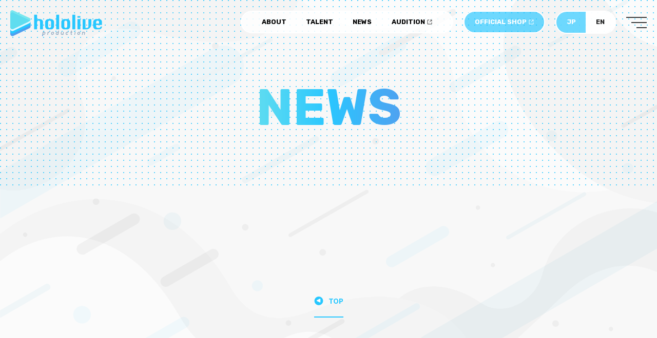

--- FILE ---
content_type: text/html; charset=UTF-8
request_url: https://hololivepro.com/id/news/
body_size: 70623
content:
	<!DOCTYPE html>

<html lang="id" class="html_reset">

<head prefix="og: http://ogp.me/ns#">
<!-- Google Tag Manager -->
<script>(function(w,d,s,l,i){w[l]=w[l]||[];w[l].push({'gtm.start':
new Date().getTime(),event:'gtm.js'});var f=d.getElementsByTagName(s)[0],
j=d.createElement(s),dl=l!='dataLayer'?'&l='+l:'';j.async=true;j.src=
'https://www.googletagmanager.com/gtm.js?id='+i+dl;f.parentNode.insertBefore(j,f);
})(window,document,'script','dataLayer','GTM-WSDF7R2');</script>
<!-- End Google Tag Manager -->

  <!-- ▼ Page Setttings ▼-->
  <meta charset="utf-8">
  <meta http-equiv="X-UA-Compatible" content="IE=edge">
  <meta name="viewport" content="width=device-width,initial-scale=1.0,maximum-scale=1.6, minimum-scale=1.0, shrink-to-fit=no">
  <meta name="format-detection" content="telephone=no">
  <meta name="robots" content="index,follow">
  <meta name="googlebot" content="index,follow">
  <meta name="google" content="nositelinkssearchbox">
  <meta name="rating" content="general">
  <meta name="robots" content="max-image-preview:large">
  
  
  <!-- ▼ Title, Description, Keywords ▼-->
	<title>NEWS | hololive production</title>
		<meta name="description" content="Ini adalah situs web resmi 'hololive production', agensi yang menaungi grup VTuber wanita 'hololive' dan grup VTuber pria 'HOLOSTARS'.'NEWS'">
	
  <!-- ▼ Canonical ▼-->
  	<link rel="canonical" href="https://hololivepro.com/id/news">
	<link rel="alternate" href="https://hololivepro.com/news" hreflang="ja" />
    <link rel="alternate" href="https://hololivepro.com/en/news" hreflang="en" />
	
  <!-- ▼ Favicon ▼-->
    <link rel="shortcut icon" href="https://hololivepro.com/wp-content/themes/hololive_production/images/favicon.ico">

  <!-- ▼ Facebook OG Settings ▼-->
    <meta property="og:title" content="NEWS | hololive production">
	    <meta property="og:description" content="Ini adalah situs web resmi 'hololive production', agensi yang menaungi grup VTuber wanita 'hololive' dan grup VTuber pria 'HOLOSTARS'.'NEWS'">
	    <meta property="og:image" content="https://hololivepro.com/wp-content/themes/hololive_production/images/ogp.jpg">
    <meta property="og:url" content="https://hololivepro.com/id/news">
    
    <meta property="og:type" content="website">
    <meta property="og:locale" content="ja_JP">

  <!-- ▼ Twitter Card Settings ▼-->
	<meta name="twitter:title" content="NEWS | hololive production">
	    <meta name="twitter:description" content="Ini adalah situs web resmi 'hololive production', agensi yang menaungi grup VTuber wanita 'hololive' dan grup VTuber pria 'HOLOSTARS'.'NEWS'">
	    <meta name="twitter:image" content="https://hololivepro.com/wp-content/themes/hololive_production/images/ogp.jpg">
	<meta name="twitter:card" content="summary_large_image">
	<meta name="twitter:url" content="https://hololivepro.com/id/news">

  <!-- ▼ CSS Load ▼-->
	<link href="https://hololivepro.com/wp-content/themes/hololive_production/css/reset.css" rel="stylesheet" type="text/css" media="all" />
	<link href="https://hololivepro.com/wp-content/themes/hololive_production/css/common.css?0227" rel="stylesheet" type="text/css" media="all" />
	<link href="https://hololivepro.com/wp-content/themes/hololive_production/css/swiper.css" rel="stylesheet" type="text/css"/>
		<link href="https://hololivepro.com/wp-content/themes/hololive_production/css/pages_in.css?0921" rel="stylesheet" type="text/css" media="all" />
	
	<link rel="stylesheet" href="https://use.typekit.net/jfs6aei.css">

  <!-- ▼ FONT Load ▼-->
	<link rel="preconnect" href="https://fonts.googleapis.com">
	<link rel="preconnect" href="https://fonts.gstatic.com" crossorigin>
	<link href="https://fonts.googleapis.com/css2?family=Noto+Sans+JP:wght@400;500;700;900&family=Rubik:wght@300;400;500;600;700&display=swap" rel="stylesheet">
	
<meta name='robots' content='max-image-preview:large' />
<link rel="alternate" type="application/rss+xml" title="WordPress &raquo; NEWS Umpan" href="https://hololivepro.com/id/news/feed/" />
<style id='bogo-language-switcher-style-inline-css' type='text/css'>
ul.bogo-language-switcher li {
	list-style: none outside none;
	padding: 0;
}

#wpadminbar #wp-admin-bar-bogo-user-locale .ab-icon::before {
	content: "\f326";
	top: 2px;
}

/* National Flags */

.bogoflags,
.bogoflags-before:before {
	display: inline-block;
	width: 16px;
	height: 11px;
	background-image: none;
	background-color: transparent;
	border: none;
	padding: 0;
	margin: 0 4px;
	vertical-align: top;
}

.bogoflags-ad:before {
	content: url('/wp-content/plugins/bogo/includes/block-editor/language-switcher/../../css/../../images/flag-icons/ad.png');
}

.bogoflags-ae:before {
	content: url('/wp-content/plugins/bogo/includes/block-editor/language-switcher/../../css/../../images/flag-icons/ae.png');
}

.bogoflags-af:before {
	content: url('/wp-content/plugins/bogo/includes/block-editor/language-switcher/../../css/../../images/flag-icons/af.png');
}

.bogoflags-ag:before {
	content: url('/wp-content/plugins/bogo/includes/block-editor/language-switcher/../../css/../../images/flag-icons/ag.png');
}

.bogoflags-ai:before {
	content: url('/wp-content/plugins/bogo/includes/block-editor/language-switcher/../../css/../../images/flag-icons/ai.png');
}

.bogoflags-al:before {
	content: url('/wp-content/plugins/bogo/includes/block-editor/language-switcher/../../css/../../images/flag-icons/al.png');
}

.bogoflags-am:before {
	content: url('/wp-content/plugins/bogo/includes/block-editor/language-switcher/../../css/../../images/flag-icons/am.png');
}

.bogoflags-an:before {
	content: url('/wp-content/plugins/bogo/includes/block-editor/language-switcher/../../css/../../images/flag-icons/an.png');
}

.bogoflags-ao:before {
	content: url('/wp-content/plugins/bogo/includes/block-editor/language-switcher/../../css/../../images/flag-icons/ao.png');
}

.bogoflags-ar:before {
	content: url('/wp-content/plugins/bogo/includes/block-editor/language-switcher/../../css/../../images/flag-icons/ar.png');
}

.bogoflags-as:before {
	content: url('/wp-content/plugins/bogo/includes/block-editor/language-switcher/../../css/../../images/flag-icons/as.png');
}

.bogoflags-at:before {
	content: url('/wp-content/plugins/bogo/includes/block-editor/language-switcher/../../css/../../images/flag-icons/at.png');
}

.bogoflags-au:before {
	content: url('/wp-content/plugins/bogo/includes/block-editor/language-switcher/../../css/../../images/flag-icons/au.png');
}

.bogoflags-aw:before {
	content: url('/wp-content/plugins/bogo/includes/block-editor/language-switcher/../../css/../../images/flag-icons/aw.png');
}

.bogoflags-ax:before {
	content: url('/wp-content/plugins/bogo/includes/block-editor/language-switcher/../../css/../../images/flag-icons/ax.png');
}

.bogoflags-az:before {
	content: url('/wp-content/plugins/bogo/includes/block-editor/language-switcher/../../css/../../images/flag-icons/az.png');
}

.bogoflags-ba:before {
	content: url('/wp-content/plugins/bogo/includes/block-editor/language-switcher/../../css/../../images/flag-icons/ba.png');
}

.bogoflags-bb:before {
	content: url('/wp-content/plugins/bogo/includes/block-editor/language-switcher/../../css/../../images/flag-icons/bb.png');
}

.bogoflags-bd:before {
	content: url('/wp-content/plugins/bogo/includes/block-editor/language-switcher/../../css/../../images/flag-icons/bd.png');
}

.bogoflags-be:before {
	content: url('/wp-content/plugins/bogo/includes/block-editor/language-switcher/../../css/../../images/flag-icons/be.png');
}

.bogoflags-bf:before {
	content: url('/wp-content/plugins/bogo/includes/block-editor/language-switcher/../../css/../../images/flag-icons/bf.png');
}

.bogoflags-bg:before {
	content: url('/wp-content/plugins/bogo/includes/block-editor/language-switcher/../../css/../../images/flag-icons/bg.png');
}

.bogoflags-bh:before {
	content: url('/wp-content/plugins/bogo/includes/block-editor/language-switcher/../../css/../../images/flag-icons/bh.png');
}

.bogoflags-bi:before {
	content: url('/wp-content/plugins/bogo/includes/block-editor/language-switcher/../../css/../../images/flag-icons/bi.png');
}

.bogoflags-bj:before {
	content: url('/wp-content/plugins/bogo/includes/block-editor/language-switcher/../../css/../../images/flag-icons/bj.png');
}

.bogoflags-bm:before {
	content: url('/wp-content/plugins/bogo/includes/block-editor/language-switcher/../../css/../../images/flag-icons/bm.png');
}

.bogoflags-bn:before {
	content: url('/wp-content/plugins/bogo/includes/block-editor/language-switcher/../../css/../../images/flag-icons/bn.png');
}

.bogoflags-bo:before {
	content: url('/wp-content/plugins/bogo/includes/block-editor/language-switcher/../../css/../../images/flag-icons/bo.png');
}

.bogoflags-br:before {
	content: url('/wp-content/plugins/bogo/includes/block-editor/language-switcher/../../css/../../images/flag-icons/br.png');
}

.bogoflags-bs:before {
	content: url('/wp-content/plugins/bogo/includes/block-editor/language-switcher/../../css/../../images/flag-icons/bs.png');
}

.bogoflags-bt:before {
	content: url('/wp-content/plugins/bogo/includes/block-editor/language-switcher/../../css/../../images/flag-icons/bt.png');
}

.bogoflags-bv:before {
	content: url('/wp-content/plugins/bogo/includes/block-editor/language-switcher/../../css/../../images/flag-icons/bv.png');
}

.bogoflags-bw:before {
	content: url('/wp-content/plugins/bogo/includes/block-editor/language-switcher/../../css/../../images/flag-icons/bw.png');
}

.bogoflags-by:before {
	content: url('/wp-content/plugins/bogo/includes/block-editor/language-switcher/../../css/../../images/flag-icons/by.png');
}

.bogoflags-bz:before {
	content: url('/wp-content/plugins/bogo/includes/block-editor/language-switcher/../../css/../../images/flag-icons/bz.png');
}

.bogoflags-ca:before {
	content: url('/wp-content/plugins/bogo/includes/block-editor/language-switcher/../../css/../../images/flag-icons/ca.png');
}

.bogoflags-catalonia:before {
	content: url('/wp-content/plugins/bogo/includes/block-editor/language-switcher/../../css/../../images/flag-icons/catalonia.png');
}

.bogoflags-cc:before {
	content: url('/wp-content/plugins/bogo/includes/block-editor/language-switcher/../../css/../../images/flag-icons/cc.png');
}

.bogoflags-cd:before {
	content: url('/wp-content/plugins/bogo/includes/block-editor/language-switcher/../../css/../../images/flag-icons/cd.png');
}

.bogoflags-cf:before {
	content: url('/wp-content/plugins/bogo/includes/block-editor/language-switcher/../../css/../../images/flag-icons/cf.png');
}

.bogoflags-cg:before {
	content: url('/wp-content/plugins/bogo/includes/block-editor/language-switcher/../../css/../../images/flag-icons/cg.png');
}

.bogoflags-ch:before {
	content: url('/wp-content/plugins/bogo/includes/block-editor/language-switcher/../../css/../../images/flag-icons/ch.png');
}

.bogoflags-ci:before {
	content: url('/wp-content/plugins/bogo/includes/block-editor/language-switcher/../../css/../../images/flag-icons/ci.png');
}

.bogoflags-ck:before {
	content: url('/wp-content/plugins/bogo/includes/block-editor/language-switcher/../../css/../../images/flag-icons/ck.png');
}

.bogoflags-cl:before {
	content: url('/wp-content/plugins/bogo/includes/block-editor/language-switcher/../../css/../../images/flag-icons/cl.png');
}

.bogoflags-cm:before {
	content: url('/wp-content/plugins/bogo/includes/block-editor/language-switcher/../../css/../../images/flag-icons/cm.png');
}

.bogoflags-cn:before {
	content: url('/wp-content/plugins/bogo/includes/block-editor/language-switcher/../../css/../../images/flag-icons/cn.png');
}

.bogoflags-co:before {
	content: url('/wp-content/plugins/bogo/includes/block-editor/language-switcher/../../css/../../images/flag-icons/co.png');
}

.bogoflags-cr:before {
	content: url('/wp-content/plugins/bogo/includes/block-editor/language-switcher/../../css/../../images/flag-icons/cr.png');
}

.bogoflags-cs:before {
	content: url('/wp-content/plugins/bogo/includes/block-editor/language-switcher/../../css/../../images/flag-icons/cs.png');
}

.bogoflags-cu:before {
	content: url('/wp-content/plugins/bogo/includes/block-editor/language-switcher/../../css/../../images/flag-icons/cu.png');
}

.bogoflags-cv:before {
	content: url('/wp-content/plugins/bogo/includes/block-editor/language-switcher/../../css/../../images/flag-icons/cv.png');
}

.bogoflags-cx:before {
	content: url('/wp-content/plugins/bogo/includes/block-editor/language-switcher/../../css/../../images/flag-icons/cx.png');
}

.bogoflags-cy:before {
	content: url('/wp-content/plugins/bogo/includes/block-editor/language-switcher/../../css/../../images/flag-icons/cy.png');
}

.bogoflags-cz:before {
	content: url('/wp-content/plugins/bogo/includes/block-editor/language-switcher/../../css/../../images/flag-icons/cz.png');
}

.bogoflags-de:before {
	content: url('/wp-content/plugins/bogo/includes/block-editor/language-switcher/../../css/../../images/flag-icons/de.png');
}

.bogoflags-dj:before {
	content: url('/wp-content/plugins/bogo/includes/block-editor/language-switcher/../../css/../../images/flag-icons/dj.png');
}

.bogoflags-dk:before {
	content: url('/wp-content/plugins/bogo/includes/block-editor/language-switcher/../../css/../../images/flag-icons/dk.png');
}

.bogoflags-dm:before {
	content: url('/wp-content/plugins/bogo/includes/block-editor/language-switcher/../../css/../../images/flag-icons/dm.png');
}

.bogoflags-do:before {
	content: url('/wp-content/plugins/bogo/includes/block-editor/language-switcher/../../css/../../images/flag-icons/do.png');
}

.bogoflags-dz:before {
	content: url('/wp-content/plugins/bogo/includes/block-editor/language-switcher/../../css/../../images/flag-icons/dz.png');
}

.bogoflags-ec:before {
	content: url('/wp-content/plugins/bogo/includes/block-editor/language-switcher/../../css/../../images/flag-icons/ec.png');
}

.bogoflags-ee:before {
	content: url('/wp-content/plugins/bogo/includes/block-editor/language-switcher/../../css/../../images/flag-icons/ee.png');
}

.bogoflags-eg:before {
	content: url('/wp-content/plugins/bogo/includes/block-editor/language-switcher/../../css/../../images/flag-icons/eg.png');
}

.bogoflags-eh:before {
	content: url('/wp-content/plugins/bogo/includes/block-editor/language-switcher/../../css/../../images/flag-icons/eh.png');
}

.bogoflags-england:before {
	content: url('/wp-content/plugins/bogo/includes/block-editor/language-switcher/../../css/../../images/flag-icons/england.png');
}

.bogoflags-er:before {
	content: url('/wp-content/plugins/bogo/includes/block-editor/language-switcher/../../css/../../images/flag-icons/er.png');
}

.bogoflags-es:before {
	content: url('/wp-content/plugins/bogo/includes/block-editor/language-switcher/../../css/../../images/flag-icons/es.png');
}

.bogoflags-et:before {
	content: url('/wp-content/plugins/bogo/includes/block-editor/language-switcher/../../css/../../images/flag-icons/et.png');
}

.bogoflags-europeanunion:before {
	content: url('/wp-content/plugins/bogo/includes/block-editor/language-switcher/../../css/../../images/flag-icons/europeanunion.png');
}

.bogoflags-fam:before {
	content: url('/wp-content/plugins/bogo/includes/block-editor/language-switcher/../../css/../../images/flag-icons/fam.png');
}

.bogoflags-fi:before {
	content: url('/wp-content/plugins/bogo/includes/block-editor/language-switcher/../../css/../../images/flag-icons/fi.png');
}

.bogoflags-fj:before {
	content: url('/wp-content/plugins/bogo/includes/block-editor/language-switcher/../../css/../../images/flag-icons/fj.png');
}

.bogoflags-fk:before {
	content: url('/wp-content/plugins/bogo/includes/block-editor/language-switcher/../../css/../../images/flag-icons/fk.png');
}

.bogoflags-fm:before {
	content: url('/wp-content/plugins/bogo/includes/block-editor/language-switcher/../../css/../../images/flag-icons/fm.png');
}

.bogoflags-fo:before {
	content: url('/wp-content/plugins/bogo/includes/block-editor/language-switcher/../../css/../../images/flag-icons/fo.png');
}

.bogoflags-fr:before {
	content: url('/wp-content/plugins/bogo/includes/block-editor/language-switcher/../../css/../../images/flag-icons/fr.png');
}

.bogoflags-ga:before {
	content: url('/wp-content/plugins/bogo/includes/block-editor/language-switcher/../../css/../../images/flag-icons/ga.png');
}

.bogoflags-gb:before {
	content: url('/wp-content/plugins/bogo/includes/block-editor/language-switcher/../../css/../../images/flag-icons/gb.png');
}

.bogoflags-gd:before {
	content: url('/wp-content/plugins/bogo/includes/block-editor/language-switcher/../../css/../../images/flag-icons/gd.png');
}

.bogoflags-ge:before {
	content: url('/wp-content/plugins/bogo/includes/block-editor/language-switcher/../../css/../../images/flag-icons/ge.png');
}

.bogoflags-gf:before {
	content: url('/wp-content/plugins/bogo/includes/block-editor/language-switcher/../../css/../../images/flag-icons/gf.png');
}

.bogoflags-gh:before {
	content: url('/wp-content/plugins/bogo/includes/block-editor/language-switcher/../../css/../../images/flag-icons/gh.png');
}

.bogoflags-gi:before {
	content: url('/wp-content/plugins/bogo/includes/block-editor/language-switcher/../../css/../../images/flag-icons/gi.png');
}

.bogoflags-gl:before {
	content: url('/wp-content/plugins/bogo/includes/block-editor/language-switcher/../../css/../../images/flag-icons/gl.png');
}

.bogoflags-gm:before {
	content: url('/wp-content/plugins/bogo/includes/block-editor/language-switcher/../../css/../../images/flag-icons/gm.png');
}

.bogoflags-gn:before {
	content: url('/wp-content/plugins/bogo/includes/block-editor/language-switcher/../../css/../../images/flag-icons/gn.png');
}

.bogoflags-gp:before {
	content: url('/wp-content/plugins/bogo/includes/block-editor/language-switcher/../../css/../../images/flag-icons/gp.png');
}

.bogoflags-gq:before {
	content: url('/wp-content/plugins/bogo/includes/block-editor/language-switcher/../../css/../../images/flag-icons/gq.png');
}

.bogoflags-gr:before {
	content: url('/wp-content/plugins/bogo/includes/block-editor/language-switcher/../../css/../../images/flag-icons/gr.png');
}

.bogoflags-gs:before {
	content: url('/wp-content/plugins/bogo/includes/block-editor/language-switcher/../../css/../../images/flag-icons/gs.png');
}

.bogoflags-gt:before {
	content: url('/wp-content/plugins/bogo/includes/block-editor/language-switcher/../../css/../../images/flag-icons/gt.png');
}

.bogoflags-gu:before {
	content: url('/wp-content/plugins/bogo/includes/block-editor/language-switcher/../../css/../../images/flag-icons/gu.png');
}

.bogoflags-gw:before {
	content: url('/wp-content/plugins/bogo/includes/block-editor/language-switcher/../../css/../../images/flag-icons/gw.png');
}

.bogoflags-gy:before {
	content: url('/wp-content/plugins/bogo/includes/block-editor/language-switcher/../../css/../../images/flag-icons/gy.png');
}

.bogoflags-hk:before {
	content: url('/wp-content/plugins/bogo/includes/block-editor/language-switcher/../../css/../../images/flag-icons/hk.png');
}

.bogoflags-hm:before {
	content: url('/wp-content/plugins/bogo/includes/block-editor/language-switcher/../../css/../../images/flag-icons/hm.png');
}

.bogoflags-hn:before {
	content: url('/wp-content/plugins/bogo/includes/block-editor/language-switcher/../../css/../../images/flag-icons/hn.png');
}

.bogoflags-hr:before {
	content: url('/wp-content/plugins/bogo/includes/block-editor/language-switcher/../../css/../../images/flag-icons/hr.png');
}

.bogoflags-ht:before {
	content: url('/wp-content/plugins/bogo/includes/block-editor/language-switcher/../../css/../../images/flag-icons/ht.png');
}

.bogoflags-hu:before {
	content: url('/wp-content/plugins/bogo/includes/block-editor/language-switcher/../../css/../../images/flag-icons/hu.png');
}

.bogoflags-id:before {
	content: url('/wp-content/plugins/bogo/includes/block-editor/language-switcher/../../css/../../images/flag-icons/id.png');
}

.bogoflags-ie:before {
	content: url('/wp-content/plugins/bogo/includes/block-editor/language-switcher/../../css/../../images/flag-icons/ie.png');
}

.bogoflags-il:before {
	content: url('/wp-content/plugins/bogo/includes/block-editor/language-switcher/../../css/../../images/flag-icons/il.png');
}

.bogoflags-in:before {
	content: url('/wp-content/plugins/bogo/includes/block-editor/language-switcher/../../css/../../images/flag-icons/in.png');
}

.bogoflags-io:before {
	content: url('/wp-content/plugins/bogo/includes/block-editor/language-switcher/../../css/../../images/flag-icons/io.png');
}

.bogoflags-iq:before {
	content: url('/wp-content/plugins/bogo/includes/block-editor/language-switcher/../../css/../../images/flag-icons/iq.png');
}

.bogoflags-ir:before {
	content: url('/wp-content/plugins/bogo/includes/block-editor/language-switcher/../../css/../../images/flag-icons/ir.png');
}

.bogoflags-is:before {
	content: url('/wp-content/plugins/bogo/includes/block-editor/language-switcher/../../css/../../images/flag-icons/is.png');
}

.bogoflags-it:before {
	content: url('/wp-content/plugins/bogo/includes/block-editor/language-switcher/../../css/../../images/flag-icons/it.png');
}

.bogoflags-jm:before {
	content: url('/wp-content/plugins/bogo/includes/block-editor/language-switcher/../../css/../../images/flag-icons/jm.png');
}

.bogoflags-jo:before {
	content: url('/wp-content/plugins/bogo/includes/block-editor/language-switcher/../../css/../../images/flag-icons/jo.png');
}

.bogoflags-jp:before {
	content: url('/wp-content/plugins/bogo/includes/block-editor/language-switcher/../../css/../../images/flag-icons/jp.png');
}

.bogoflags-ke:before {
	content: url('/wp-content/plugins/bogo/includes/block-editor/language-switcher/../../css/../../images/flag-icons/ke.png');
}

.bogoflags-kg:before {
	content: url('/wp-content/plugins/bogo/includes/block-editor/language-switcher/../../css/../../images/flag-icons/kg.png');
}

.bogoflags-kh:before {
	content: url('/wp-content/plugins/bogo/includes/block-editor/language-switcher/../../css/../../images/flag-icons/kh.png');
}

.bogoflags-ki:before {
	content: url('/wp-content/plugins/bogo/includes/block-editor/language-switcher/../../css/../../images/flag-icons/ki.png');
}

.bogoflags-km:before {
	content: url('/wp-content/plugins/bogo/includes/block-editor/language-switcher/../../css/../../images/flag-icons/km.png');
}

.bogoflags-kn:before {
	content: url('/wp-content/plugins/bogo/includes/block-editor/language-switcher/../../css/../../images/flag-icons/kn.png');
}

.bogoflags-kp:before {
	content: url('/wp-content/plugins/bogo/includes/block-editor/language-switcher/../../css/../../images/flag-icons/kp.png');
}

.bogoflags-kr:before {
	content: url('/wp-content/plugins/bogo/includes/block-editor/language-switcher/../../css/../../images/flag-icons/kr.png');
}

.bogoflags-kw:before {
	content: url('/wp-content/plugins/bogo/includes/block-editor/language-switcher/../../css/../../images/flag-icons/kw.png');
}

.bogoflags-ky:before {
	content: url('/wp-content/plugins/bogo/includes/block-editor/language-switcher/../../css/../../images/flag-icons/ky.png');
}

.bogoflags-kz:before {
	content: url('/wp-content/plugins/bogo/includes/block-editor/language-switcher/../../css/../../images/flag-icons/kz.png');
}

.bogoflags-la:before {
	content: url('/wp-content/plugins/bogo/includes/block-editor/language-switcher/../../css/../../images/flag-icons/la.png');
}

.bogoflags-lb:before {
	content: url('/wp-content/plugins/bogo/includes/block-editor/language-switcher/../../css/../../images/flag-icons/lb.png');
}

.bogoflags-lc:before {
	content: url('/wp-content/plugins/bogo/includes/block-editor/language-switcher/../../css/../../images/flag-icons/lc.png');
}

.bogoflags-li:before {
	content: url('/wp-content/plugins/bogo/includes/block-editor/language-switcher/../../css/../../images/flag-icons/li.png');
}

.bogoflags-lk:before {
	content: url('/wp-content/plugins/bogo/includes/block-editor/language-switcher/../../css/../../images/flag-icons/lk.png');
}

.bogoflags-lr:before {
	content: url('/wp-content/plugins/bogo/includes/block-editor/language-switcher/../../css/../../images/flag-icons/lr.png');
}

.bogoflags-ls:before {
	content: url('/wp-content/plugins/bogo/includes/block-editor/language-switcher/../../css/../../images/flag-icons/ls.png');
}

.bogoflags-lt:before {
	content: url('/wp-content/plugins/bogo/includes/block-editor/language-switcher/../../css/../../images/flag-icons/lt.png');
}

.bogoflags-lu:before {
	content: url('/wp-content/plugins/bogo/includes/block-editor/language-switcher/../../css/../../images/flag-icons/lu.png');
}

.bogoflags-lv:before {
	content: url('/wp-content/plugins/bogo/includes/block-editor/language-switcher/../../css/../../images/flag-icons/lv.png');
}

.bogoflags-ly:before {
	content: url('/wp-content/plugins/bogo/includes/block-editor/language-switcher/../../css/../../images/flag-icons/ly.png');
}

.bogoflags-ma:before {
	content: url('/wp-content/plugins/bogo/includes/block-editor/language-switcher/../../css/../../images/flag-icons/ma.png');
}

.bogoflags-mc:before {
	content: url('/wp-content/plugins/bogo/includes/block-editor/language-switcher/../../css/../../images/flag-icons/mc.png');
}

.bogoflags-md:before {
	content: url('/wp-content/plugins/bogo/includes/block-editor/language-switcher/../../css/../../images/flag-icons/md.png');
}

.bogoflags-me:before {
	content: url('/wp-content/plugins/bogo/includes/block-editor/language-switcher/../../css/../../images/flag-icons/me.png');
}

.bogoflags-mg:before {
	content: url('/wp-content/plugins/bogo/includes/block-editor/language-switcher/../../css/../../images/flag-icons/mg.png');
}

.bogoflags-mh:before {
	content: url('/wp-content/plugins/bogo/includes/block-editor/language-switcher/../../css/../../images/flag-icons/mh.png');
}

.bogoflags-mk:before {
	content: url('/wp-content/plugins/bogo/includes/block-editor/language-switcher/../../css/../../images/flag-icons/mk.png');
}

.bogoflags-ml:before {
	content: url('/wp-content/plugins/bogo/includes/block-editor/language-switcher/../../css/../../images/flag-icons/ml.png');
}

.bogoflags-mm:before {
	content: url('/wp-content/plugins/bogo/includes/block-editor/language-switcher/../../css/../../images/flag-icons/mm.png');
}

.bogoflags-mn:before {
	content: url('/wp-content/plugins/bogo/includes/block-editor/language-switcher/../../css/../../images/flag-icons/mn.png');
}

.bogoflags-mo:before {
	content: url('/wp-content/plugins/bogo/includes/block-editor/language-switcher/../../css/../../images/flag-icons/mo.png');
}

.bogoflags-mp:before {
	content: url('/wp-content/plugins/bogo/includes/block-editor/language-switcher/../../css/../../images/flag-icons/mp.png');
}

.bogoflags-mq:before {
	content: url('/wp-content/plugins/bogo/includes/block-editor/language-switcher/../../css/../../images/flag-icons/mq.png');
}

.bogoflags-mr:before {
	content: url('/wp-content/plugins/bogo/includes/block-editor/language-switcher/../../css/../../images/flag-icons/mr.png');
}

.bogoflags-ms:before {
	content: url('/wp-content/plugins/bogo/includes/block-editor/language-switcher/../../css/../../images/flag-icons/ms.png');
}

.bogoflags-mt:before {
	content: url('/wp-content/plugins/bogo/includes/block-editor/language-switcher/../../css/../../images/flag-icons/mt.png');
}

.bogoflags-mu:before {
	content: url('/wp-content/plugins/bogo/includes/block-editor/language-switcher/../../css/../../images/flag-icons/mu.png');
}

.bogoflags-mv:before {
	content: url('/wp-content/plugins/bogo/includes/block-editor/language-switcher/../../css/../../images/flag-icons/mv.png');
}

.bogoflags-mw:before {
	content: url('/wp-content/plugins/bogo/includes/block-editor/language-switcher/../../css/../../images/flag-icons/mw.png');
}

.bogoflags-mx:before {
	content: url('/wp-content/plugins/bogo/includes/block-editor/language-switcher/../../css/../../images/flag-icons/mx.png');
}

.bogoflags-my:before {
	content: url('/wp-content/plugins/bogo/includes/block-editor/language-switcher/../../css/../../images/flag-icons/my.png');
}

.bogoflags-mz:before {
	content: url('/wp-content/plugins/bogo/includes/block-editor/language-switcher/../../css/../../images/flag-icons/mz.png');
}

.bogoflags-na:before {
	content: url('/wp-content/plugins/bogo/includes/block-editor/language-switcher/../../css/../../images/flag-icons/na.png');
}

.bogoflags-nc:before {
	content: url('/wp-content/plugins/bogo/includes/block-editor/language-switcher/../../css/../../images/flag-icons/nc.png');
}

.bogoflags-ne:before {
	content: url('/wp-content/plugins/bogo/includes/block-editor/language-switcher/../../css/../../images/flag-icons/ne.png');
}

.bogoflags-nf:before {
	content: url('/wp-content/plugins/bogo/includes/block-editor/language-switcher/../../css/../../images/flag-icons/nf.png');
}

.bogoflags-ng:before {
	content: url('/wp-content/plugins/bogo/includes/block-editor/language-switcher/../../css/../../images/flag-icons/ng.png');
}

.bogoflags-ni:before {
	content: url('/wp-content/plugins/bogo/includes/block-editor/language-switcher/../../css/../../images/flag-icons/ni.png');
}

.bogoflags-nl:before {
	content: url('/wp-content/plugins/bogo/includes/block-editor/language-switcher/../../css/../../images/flag-icons/nl.png');
}

.bogoflags-no:before {
	content: url('/wp-content/plugins/bogo/includes/block-editor/language-switcher/../../css/../../images/flag-icons/no.png');
}

.bogoflags-np:before {
	content: url('/wp-content/plugins/bogo/includes/block-editor/language-switcher/../../css/../../images/flag-icons/np.png');
}

.bogoflags-nr:before {
	content: url('/wp-content/plugins/bogo/includes/block-editor/language-switcher/../../css/../../images/flag-icons/nr.png');
}

.bogoflags-nu:before {
	content: url('/wp-content/plugins/bogo/includes/block-editor/language-switcher/../../css/../../images/flag-icons/nu.png');
}

.bogoflags-nz:before {
	content: url('/wp-content/plugins/bogo/includes/block-editor/language-switcher/../../css/../../images/flag-icons/nz.png');
}

.bogoflags-om:before {
	content: url('/wp-content/plugins/bogo/includes/block-editor/language-switcher/../../css/../../images/flag-icons/om.png');
}

.bogoflags-pa:before {
	content: url('/wp-content/plugins/bogo/includes/block-editor/language-switcher/../../css/../../images/flag-icons/pa.png');
}

.bogoflags-pe:before {
	content: url('/wp-content/plugins/bogo/includes/block-editor/language-switcher/../../css/../../images/flag-icons/pe.png');
}

.bogoflags-pf:before {
	content: url('/wp-content/plugins/bogo/includes/block-editor/language-switcher/../../css/../../images/flag-icons/pf.png');
}

.bogoflags-pg:before {
	content: url('/wp-content/plugins/bogo/includes/block-editor/language-switcher/../../css/../../images/flag-icons/pg.png');
}

.bogoflags-ph:before {
	content: url('/wp-content/plugins/bogo/includes/block-editor/language-switcher/../../css/../../images/flag-icons/ph.png');
}

.bogoflags-pk:before {
	content: url('/wp-content/plugins/bogo/includes/block-editor/language-switcher/../../css/../../images/flag-icons/pk.png');
}

.bogoflags-pl:before {
	content: url('/wp-content/plugins/bogo/includes/block-editor/language-switcher/../../css/../../images/flag-icons/pl.png');
}

.bogoflags-pm:before {
	content: url('/wp-content/plugins/bogo/includes/block-editor/language-switcher/../../css/../../images/flag-icons/pm.png');
}

.bogoflags-pn:before {
	content: url('/wp-content/plugins/bogo/includes/block-editor/language-switcher/../../css/../../images/flag-icons/pn.png');
}

.bogoflags-pr:before {
	content: url('/wp-content/plugins/bogo/includes/block-editor/language-switcher/../../css/../../images/flag-icons/pr.png');
}

.bogoflags-ps:before {
	content: url('/wp-content/plugins/bogo/includes/block-editor/language-switcher/../../css/../../images/flag-icons/ps.png');
}

.bogoflags-pt:before {
	content: url('/wp-content/plugins/bogo/includes/block-editor/language-switcher/../../css/../../images/flag-icons/pt.png');
}

.bogoflags-pw:before {
	content: url('/wp-content/plugins/bogo/includes/block-editor/language-switcher/../../css/../../images/flag-icons/pw.png');
}

.bogoflags-py:before {
	content: url('/wp-content/plugins/bogo/includes/block-editor/language-switcher/../../css/../../images/flag-icons/py.png');
}

.bogoflags-qa:before {
	content: url('/wp-content/plugins/bogo/includes/block-editor/language-switcher/../../css/../../images/flag-icons/qa.png');
}

.bogoflags-re:before {
	content: url('/wp-content/plugins/bogo/includes/block-editor/language-switcher/../../css/../../images/flag-icons/re.png');
}

.bogoflags-ro:before {
	content: url('/wp-content/plugins/bogo/includes/block-editor/language-switcher/../../css/../../images/flag-icons/ro.png');
}

.bogoflags-rs:before {
	content: url('/wp-content/plugins/bogo/includes/block-editor/language-switcher/../../css/../../images/flag-icons/rs.png');
}

.bogoflags-ru:before {
	content: url('/wp-content/plugins/bogo/includes/block-editor/language-switcher/../../css/../../images/flag-icons/ru.png');
}

.bogoflags-rw:before {
	content: url('/wp-content/plugins/bogo/includes/block-editor/language-switcher/../../css/../../images/flag-icons/rw.png');
}

.bogoflags-sa:before {
	content: url('/wp-content/plugins/bogo/includes/block-editor/language-switcher/../../css/../../images/flag-icons/sa.png');
}

.bogoflags-sb:before {
	content: url('/wp-content/plugins/bogo/includes/block-editor/language-switcher/../../css/../../images/flag-icons/sb.png');
}

.bogoflags-sc:before {
	content: url('/wp-content/plugins/bogo/includes/block-editor/language-switcher/../../css/../../images/flag-icons/sc.png');
}

.bogoflags-scotland:before {
	content: url('/wp-content/plugins/bogo/includes/block-editor/language-switcher/../../css/../../images/flag-icons/scotland.png');
}

.bogoflags-sd:before {
	content: url('/wp-content/plugins/bogo/includes/block-editor/language-switcher/../../css/../../images/flag-icons/sd.png');
}

.bogoflags-se:before {
	content: url('/wp-content/plugins/bogo/includes/block-editor/language-switcher/../../css/../../images/flag-icons/se.png');
}

.bogoflags-sg:before {
	content: url('/wp-content/plugins/bogo/includes/block-editor/language-switcher/../../css/../../images/flag-icons/sg.png');
}

.bogoflags-sh:before {
	content: url('/wp-content/plugins/bogo/includes/block-editor/language-switcher/../../css/../../images/flag-icons/sh.png');
}

.bogoflags-si:before {
	content: url('/wp-content/plugins/bogo/includes/block-editor/language-switcher/../../css/../../images/flag-icons/si.png');
}

.bogoflags-sj:before {
	content: url('/wp-content/plugins/bogo/includes/block-editor/language-switcher/../../css/../../images/flag-icons/sj.png');
}

.bogoflags-sk:before {
	content: url('/wp-content/plugins/bogo/includes/block-editor/language-switcher/../../css/../../images/flag-icons/sk.png');
}

.bogoflags-sl:before {
	content: url('/wp-content/plugins/bogo/includes/block-editor/language-switcher/../../css/../../images/flag-icons/sl.png');
}

.bogoflags-sm:before {
	content: url('/wp-content/plugins/bogo/includes/block-editor/language-switcher/../../css/../../images/flag-icons/sm.png');
}

.bogoflags-sn:before {
	content: url('/wp-content/plugins/bogo/includes/block-editor/language-switcher/../../css/../../images/flag-icons/sn.png');
}

.bogoflags-so:before {
	content: url('/wp-content/plugins/bogo/includes/block-editor/language-switcher/../../css/../../images/flag-icons/so.png');
}

.bogoflags-sr:before {
	content: url('/wp-content/plugins/bogo/includes/block-editor/language-switcher/../../css/../../images/flag-icons/sr.png');
}

.bogoflags-st:before {
	content: url('/wp-content/plugins/bogo/includes/block-editor/language-switcher/../../css/../../images/flag-icons/st.png');
}

.bogoflags-sv:before {
	content: url('/wp-content/plugins/bogo/includes/block-editor/language-switcher/../../css/../../images/flag-icons/sv.png');
}

.bogoflags-sy:before {
	content: url('/wp-content/plugins/bogo/includes/block-editor/language-switcher/../../css/../../images/flag-icons/sy.png');
}

.bogoflags-sz:before {
	content: url('/wp-content/plugins/bogo/includes/block-editor/language-switcher/../../css/../../images/flag-icons/sz.png');
}

.bogoflags-tc:before {
	content: url('/wp-content/plugins/bogo/includes/block-editor/language-switcher/../../css/../../images/flag-icons/tc.png');
}

.bogoflags-td:before {
	content: url('/wp-content/plugins/bogo/includes/block-editor/language-switcher/../../css/../../images/flag-icons/td.png');
}

.bogoflags-tf:before {
	content: url('/wp-content/plugins/bogo/includes/block-editor/language-switcher/../../css/../../images/flag-icons/tf.png');
}

.bogoflags-tg:before {
	content: url('/wp-content/plugins/bogo/includes/block-editor/language-switcher/../../css/../../images/flag-icons/tg.png');
}

.bogoflags-th:before {
	content: url('/wp-content/plugins/bogo/includes/block-editor/language-switcher/../../css/../../images/flag-icons/th.png');
}

.bogoflags-tj:before {
	content: url('/wp-content/plugins/bogo/includes/block-editor/language-switcher/../../css/../../images/flag-icons/tj.png');
}

.bogoflags-tk:before {
	content: url('/wp-content/plugins/bogo/includes/block-editor/language-switcher/../../css/../../images/flag-icons/tk.png');
}

.bogoflags-tl:before {
	content: url('/wp-content/plugins/bogo/includes/block-editor/language-switcher/../../css/../../images/flag-icons/tl.png');
}

.bogoflags-tm:before {
	content: url('/wp-content/plugins/bogo/includes/block-editor/language-switcher/../../css/../../images/flag-icons/tm.png');
}

.bogoflags-tn:before {
	content: url('/wp-content/plugins/bogo/includes/block-editor/language-switcher/../../css/../../images/flag-icons/tn.png');
}

.bogoflags-to:before {
	content: url('/wp-content/plugins/bogo/includes/block-editor/language-switcher/../../css/../../images/flag-icons/to.png');
}

.bogoflags-tr:before {
	content: url('/wp-content/plugins/bogo/includes/block-editor/language-switcher/../../css/../../images/flag-icons/tr.png');
}

.bogoflags-tt:before {
	content: url('/wp-content/plugins/bogo/includes/block-editor/language-switcher/../../css/../../images/flag-icons/tt.png');
}

.bogoflags-tv:before {
	content: url('/wp-content/plugins/bogo/includes/block-editor/language-switcher/../../css/../../images/flag-icons/tv.png');
}

.bogoflags-tw:before {
	content: url('/wp-content/plugins/bogo/includes/block-editor/language-switcher/../../css/../../images/flag-icons/tw.png');
}

.bogoflags-tz:before {
	content: url('/wp-content/plugins/bogo/includes/block-editor/language-switcher/../../css/../../images/flag-icons/tz.png');
}

.bogoflags-ua:before {
	content: url('/wp-content/plugins/bogo/includes/block-editor/language-switcher/../../css/../../images/flag-icons/ua.png');
}

.bogoflags-ug:before {
	content: url('/wp-content/plugins/bogo/includes/block-editor/language-switcher/../../css/../../images/flag-icons/ug.png');
}

.bogoflags-um:before {
	content: url('/wp-content/plugins/bogo/includes/block-editor/language-switcher/../../css/../../images/flag-icons/um.png');
}

.bogoflags-us:before {
	content: url('/wp-content/plugins/bogo/includes/block-editor/language-switcher/../../css/../../images/flag-icons/us.png');
}

.bogoflags-uy:before {
	content: url('/wp-content/plugins/bogo/includes/block-editor/language-switcher/../../css/../../images/flag-icons/uy.png');
}

.bogoflags-uz:before {
	content: url('/wp-content/plugins/bogo/includes/block-editor/language-switcher/../../css/../../images/flag-icons/uz.png');
}

.bogoflags-va:before {
	content: url('/wp-content/plugins/bogo/includes/block-editor/language-switcher/../../css/../../images/flag-icons/va.png');
}

.bogoflags-vc:before {
	content: url('/wp-content/plugins/bogo/includes/block-editor/language-switcher/../../css/../../images/flag-icons/vc.png');
}

.bogoflags-ve:before {
	content: url('/wp-content/plugins/bogo/includes/block-editor/language-switcher/../../css/../../images/flag-icons/ve.png');
}

.bogoflags-vg:before {
	content: url('/wp-content/plugins/bogo/includes/block-editor/language-switcher/../../css/../../images/flag-icons/vg.png');
}

.bogoflags-vi:before {
	content: url('/wp-content/plugins/bogo/includes/block-editor/language-switcher/../../css/../../images/flag-icons/vi.png');
}

.bogoflags-vn:before {
	content: url('/wp-content/plugins/bogo/includes/block-editor/language-switcher/../../css/../../images/flag-icons/vn.png');
}

.bogoflags-vu:before {
	content: url('/wp-content/plugins/bogo/includes/block-editor/language-switcher/../../css/../../images/flag-icons/vu.png');
}

.bogoflags-wales:before {
	content: url('/wp-content/plugins/bogo/includes/block-editor/language-switcher/../../css/../../images/flag-icons/wales.png');
}

.bogoflags-wf:before {
	content: url('/wp-content/plugins/bogo/includes/block-editor/language-switcher/../../css/../../images/flag-icons/wf.png');
}

.bogoflags-ws:before {
	content: url('/wp-content/plugins/bogo/includes/block-editor/language-switcher/../../css/../../images/flag-icons/ws.png');
}

.bogoflags-ye:before {
	content: url('/wp-content/plugins/bogo/includes/block-editor/language-switcher/../../css/../../images/flag-icons/ye.png');
}

.bogoflags-yt:before {
	content: url('/wp-content/plugins/bogo/includes/block-editor/language-switcher/../../css/../../images/flag-icons/yt.png');
}

.bogoflags-za:before {
	content: url('/wp-content/plugins/bogo/includes/block-editor/language-switcher/../../css/../../images/flag-icons/za.png');
}

.bogoflags-zm:before {
	content: url('/wp-content/plugins/bogo/includes/block-editor/language-switcher/../../css/../../images/flag-icons/zm.png');
}

.bogoflags-zw:before {
	content: url('/wp-content/plugins/bogo/includes/block-editor/language-switcher/../../css/../../images/flag-icons/zw.png');
}

</style>
<link rel='stylesheet' id='classic-theme-styles-css' href='https://hololivepro.com/wp-includes/css/classic-themes.min.css?ver=1' type='text/css' media='all' />
<style id='global-styles-inline-css' type='text/css'>
body{--wp--preset--color--black: #000000;--wp--preset--color--cyan-bluish-gray: #abb8c3;--wp--preset--color--white: #ffffff;--wp--preset--color--pale-pink: #f78da7;--wp--preset--color--vivid-red: #cf2e2e;--wp--preset--color--luminous-vivid-orange: #ff6900;--wp--preset--color--luminous-vivid-amber: #fcb900;--wp--preset--color--light-green-cyan: #7bdcb5;--wp--preset--color--vivid-green-cyan: #00d084;--wp--preset--color--pale-cyan-blue: #8ed1fc;--wp--preset--color--vivid-cyan-blue: #0693e3;--wp--preset--color--vivid-purple: #9b51e0;--wp--preset--gradient--vivid-cyan-blue-to-vivid-purple: linear-gradient(135deg,rgba(6,147,227,1) 0%,rgb(155,81,224) 100%);--wp--preset--gradient--light-green-cyan-to-vivid-green-cyan: linear-gradient(135deg,rgb(122,220,180) 0%,rgb(0,208,130) 100%);--wp--preset--gradient--luminous-vivid-amber-to-luminous-vivid-orange: linear-gradient(135deg,rgba(252,185,0,1) 0%,rgba(255,105,0,1) 100%);--wp--preset--gradient--luminous-vivid-orange-to-vivid-red: linear-gradient(135deg,rgba(255,105,0,1) 0%,rgb(207,46,46) 100%);--wp--preset--gradient--very-light-gray-to-cyan-bluish-gray: linear-gradient(135deg,rgb(238,238,238) 0%,rgb(169,184,195) 100%);--wp--preset--gradient--cool-to-warm-spectrum: linear-gradient(135deg,rgb(74,234,220) 0%,rgb(151,120,209) 20%,rgb(207,42,186) 40%,rgb(238,44,130) 60%,rgb(251,105,98) 80%,rgb(254,248,76) 100%);--wp--preset--gradient--blush-light-purple: linear-gradient(135deg,rgb(255,206,236) 0%,rgb(152,150,240) 100%);--wp--preset--gradient--blush-bordeaux: linear-gradient(135deg,rgb(254,205,165) 0%,rgb(254,45,45) 50%,rgb(107,0,62) 100%);--wp--preset--gradient--luminous-dusk: linear-gradient(135deg,rgb(255,203,112) 0%,rgb(199,81,192) 50%,rgb(65,88,208) 100%);--wp--preset--gradient--pale-ocean: linear-gradient(135deg,rgb(255,245,203) 0%,rgb(182,227,212) 50%,rgb(51,167,181) 100%);--wp--preset--gradient--electric-grass: linear-gradient(135deg,rgb(202,248,128) 0%,rgb(113,206,126) 100%);--wp--preset--gradient--midnight: linear-gradient(135deg,rgb(2,3,129) 0%,rgb(40,116,252) 100%);--wp--preset--duotone--dark-grayscale: url('#wp-duotone-dark-grayscale');--wp--preset--duotone--grayscale: url('#wp-duotone-grayscale');--wp--preset--duotone--purple-yellow: url('#wp-duotone-purple-yellow');--wp--preset--duotone--blue-red: url('#wp-duotone-blue-red');--wp--preset--duotone--midnight: url('#wp-duotone-midnight');--wp--preset--duotone--magenta-yellow: url('#wp-duotone-magenta-yellow');--wp--preset--duotone--purple-green: url('#wp-duotone-purple-green');--wp--preset--duotone--blue-orange: url('#wp-duotone-blue-orange');--wp--preset--font-size--small: 13px;--wp--preset--font-size--medium: 20px;--wp--preset--font-size--large: 36px;--wp--preset--font-size--x-large: 42px;--wp--preset--spacing--20: 0.44rem;--wp--preset--spacing--30: 0.67rem;--wp--preset--spacing--40: 1rem;--wp--preset--spacing--50: 1.5rem;--wp--preset--spacing--60: 2.25rem;--wp--preset--spacing--70: 3.38rem;--wp--preset--spacing--80: 5.06rem;}:where(.is-layout-flex){gap: 0.5em;}body .is-layout-flow > .alignleft{float: left;margin-inline-start: 0;margin-inline-end: 2em;}body .is-layout-flow > .alignright{float: right;margin-inline-start: 2em;margin-inline-end: 0;}body .is-layout-flow > .aligncenter{margin-left: auto !important;margin-right: auto !important;}body .is-layout-constrained > .alignleft{float: left;margin-inline-start: 0;margin-inline-end: 2em;}body .is-layout-constrained > .alignright{float: right;margin-inline-start: 2em;margin-inline-end: 0;}body .is-layout-constrained > .aligncenter{margin-left: auto !important;margin-right: auto !important;}body .is-layout-constrained > :where(:not(.alignleft):not(.alignright):not(.alignfull)){max-width: var(--wp--style--global--content-size);margin-left: auto !important;margin-right: auto !important;}body .is-layout-constrained > .alignwide{max-width: var(--wp--style--global--wide-size);}body .is-layout-flex{display: flex;}body .is-layout-flex{flex-wrap: wrap;align-items: center;}body .is-layout-flex > *{margin: 0;}:where(.wp-block-columns.is-layout-flex){gap: 2em;}.has-black-color{color: var(--wp--preset--color--black) !important;}.has-cyan-bluish-gray-color{color: var(--wp--preset--color--cyan-bluish-gray) !important;}.has-white-color{color: var(--wp--preset--color--white) !important;}.has-pale-pink-color{color: var(--wp--preset--color--pale-pink) !important;}.has-vivid-red-color{color: var(--wp--preset--color--vivid-red) !important;}.has-luminous-vivid-orange-color{color: var(--wp--preset--color--luminous-vivid-orange) !important;}.has-luminous-vivid-amber-color{color: var(--wp--preset--color--luminous-vivid-amber) !important;}.has-light-green-cyan-color{color: var(--wp--preset--color--light-green-cyan) !important;}.has-vivid-green-cyan-color{color: var(--wp--preset--color--vivid-green-cyan) !important;}.has-pale-cyan-blue-color{color: var(--wp--preset--color--pale-cyan-blue) !important;}.has-vivid-cyan-blue-color{color: var(--wp--preset--color--vivid-cyan-blue) !important;}.has-vivid-purple-color{color: var(--wp--preset--color--vivid-purple) !important;}.has-black-background-color{background-color: var(--wp--preset--color--black) !important;}.has-cyan-bluish-gray-background-color{background-color: var(--wp--preset--color--cyan-bluish-gray) !important;}.has-white-background-color{background-color: var(--wp--preset--color--white) !important;}.has-pale-pink-background-color{background-color: var(--wp--preset--color--pale-pink) !important;}.has-vivid-red-background-color{background-color: var(--wp--preset--color--vivid-red) !important;}.has-luminous-vivid-orange-background-color{background-color: var(--wp--preset--color--luminous-vivid-orange) !important;}.has-luminous-vivid-amber-background-color{background-color: var(--wp--preset--color--luminous-vivid-amber) !important;}.has-light-green-cyan-background-color{background-color: var(--wp--preset--color--light-green-cyan) !important;}.has-vivid-green-cyan-background-color{background-color: var(--wp--preset--color--vivid-green-cyan) !important;}.has-pale-cyan-blue-background-color{background-color: var(--wp--preset--color--pale-cyan-blue) !important;}.has-vivid-cyan-blue-background-color{background-color: var(--wp--preset--color--vivid-cyan-blue) !important;}.has-vivid-purple-background-color{background-color: var(--wp--preset--color--vivid-purple) !important;}.has-black-border-color{border-color: var(--wp--preset--color--black) !important;}.has-cyan-bluish-gray-border-color{border-color: var(--wp--preset--color--cyan-bluish-gray) !important;}.has-white-border-color{border-color: var(--wp--preset--color--white) !important;}.has-pale-pink-border-color{border-color: var(--wp--preset--color--pale-pink) !important;}.has-vivid-red-border-color{border-color: var(--wp--preset--color--vivid-red) !important;}.has-luminous-vivid-orange-border-color{border-color: var(--wp--preset--color--luminous-vivid-orange) !important;}.has-luminous-vivid-amber-border-color{border-color: var(--wp--preset--color--luminous-vivid-amber) !important;}.has-light-green-cyan-border-color{border-color: var(--wp--preset--color--light-green-cyan) !important;}.has-vivid-green-cyan-border-color{border-color: var(--wp--preset--color--vivid-green-cyan) !important;}.has-pale-cyan-blue-border-color{border-color: var(--wp--preset--color--pale-cyan-blue) !important;}.has-vivid-cyan-blue-border-color{border-color: var(--wp--preset--color--vivid-cyan-blue) !important;}.has-vivid-purple-border-color{border-color: var(--wp--preset--color--vivid-purple) !important;}.has-vivid-cyan-blue-to-vivid-purple-gradient-background{background: var(--wp--preset--gradient--vivid-cyan-blue-to-vivid-purple) !important;}.has-light-green-cyan-to-vivid-green-cyan-gradient-background{background: var(--wp--preset--gradient--light-green-cyan-to-vivid-green-cyan) !important;}.has-luminous-vivid-amber-to-luminous-vivid-orange-gradient-background{background: var(--wp--preset--gradient--luminous-vivid-amber-to-luminous-vivid-orange) !important;}.has-luminous-vivid-orange-to-vivid-red-gradient-background{background: var(--wp--preset--gradient--luminous-vivid-orange-to-vivid-red) !important;}.has-very-light-gray-to-cyan-bluish-gray-gradient-background{background: var(--wp--preset--gradient--very-light-gray-to-cyan-bluish-gray) !important;}.has-cool-to-warm-spectrum-gradient-background{background: var(--wp--preset--gradient--cool-to-warm-spectrum) !important;}.has-blush-light-purple-gradient-background{background: var(--wp--preset--gradient--blush-light-purple) !important;}.has-blush-bordeaux-gradient-background{background: var(--wp--preset--gradient--blush-bordeaux) !important;}.has-luminous-dusk-gradient-background{background: var(--wp--preset--gradient--luminous-dusk) !important;}.has-pale-ocean-gradient-background{background: var(--wp--preset--gradient--pale-ocean) !important;}.has-electric-grass-gradient-background{background: var(--wp--preset--gradient--electric-grass) !important;}.has-midnight-gradient-background{background: var(--wp--preset--gradient--midnight) !important;}.has-small-font-size{font-size: var(--wp--preset--font-size--small) !important;}.has-medium-font-size{font-size: var(--wp--preset--font-size--medium) !important;}.has-large-font-size{font-size: var(--wp--preset--font-size--large) !important;}.has-x-large-font-size{font-size: var(--wp--preset--font-size--x-large) !important;}
.wp-block-navigation a:where(:not(.wp-element-button)){color: inherit;}
:where(.wp-block-columns.is-layout-flex){gap: 2em;}
.wp-block-pullquote{font-size: 1.5em;line-height: 1.6;}
</style>
<link rel='stylesheet' id='bogo-css' href='https://hololivepro.com/wp-content/plugins/bogo/includes/css/style.css?ver=3.6.1' type='text/css' media='all' />
<link rel="https://api.w.org/" href="https://hololivepro.com/id/wp-json/" /><link rel="EditURI" type="application/rsd+xml" title="RSD" href="https://hololivepro.com/xmlrpc.php?rsd" />
<link rel="wlwmanifest" type="application/wlwmanifest+xml" href="https://hololivepro.com/wp-includes/wlwmanifest.xml" />
<meta name="generator" content="WordPress 6.1.1" />
<link rel="alternate" hreflang="id-ID" href="https://hololivepro.com/id/news/" />
<link rel="alternate" hreflang="ja" href="https://hololivepro.com/news/" />
<link rel="alternate" hreflang="en-US" href="https://hololivepro.com/en/news/" />
</head>

<body class="bg_line">
<noscript><iframe src="https://www.googletagmanager.com/ns.html?id=GTM-WSDF7R2"
height="0" width="0" style="display:none;visibility:hidden"></iframe></noscript>
<!-- End Google Tag Manager (noscript) -->


<div id="container">

<!--****************************** HEADER ******************************-->

<header>
					<div class="head_tit"><a href="https://hololivepro.com/en"><img src="https://hololivepro.com/wp-content/themes/hololive_production/images/common_logo_holopro.svg" alt="hololive production"></a></div>
				
	<nav class="nav_box">
				<ul class="nav_list n_01">
			<li><a href="https://hololivepro.com/en/about">ABOUT</a></li>
			<li><a href="https://hololivepro.com/en/#top_talent">TALENT</a></li>
			<li><a href="https://hololivepro.com/news_en">NEWS</a></li>
			<li><a href="https://audition.hololivepro.com/" target="_blank">AUDITION<span class="ex_icon icon_black"></span></a></li>
		</ul>
				<a href="https://shop.hololivepro.com/" target="_blank" class="single_btn">OFFICIAL SHOP<span class="ex_icon"></span></a>
		<div class="lang_btn pc">
								<ul class="bogo-language-switcher">
				<li class="en-US en first"><span class="bogo-language-name"><a rel="alternate" hreflang="en-US" href="https://hololivepro.com/news_en" title="EN">EN</a></span></li>
				<li class="ja current last"><span class="bogo-language-name"><a rel="alternate" hreflang="ja" href="https://hololivepro.com/news" class="current" title="JP" aria-current="page">JP</a></span></li>
			</ul>
							</div>
		<div class="nav_trigger_outer"><div class="nav_trigger"></div></div>
	</nav>
	
	
<div id="global_nav">
	<div class="nav_bg"></div>
 	
	<div class="menu_box">
		<nav class="left">
			<div class="lang_btn">
								<ul class="bogo-language-switcher">
				<li class="en-US en first"><span class="bogo-language-name"><a rel="alternate" hreflang="en-US" href="https://hololivepro.com/news_en"title="EN">EN</a></span></li>
				<li class="ja current last"><span class="bogo-language-name"><a rel="alternate" hreflang="ja" href="https://hololivepro.com/news" class="current"  title="JP" aria-current="page">JP</a></span></li>
			</ul>
								</div>
						<ul class="txt_nav nav_01">
				<li><a href="https://hololivepro.com/en/about">ABOUT</a></li>
				<li><a href="https://hololivepro.com/en/#top_talent">TALENT</a></li>
				<li><a href="https://hololivepro.com/news_en">NEWS</a></li>
				<li><a href="https://audition.hololivepro.com/" target="_blank">AUDITION<span class="ex_icon icon_black"></span></a></li>
			</ul>
			<ul class="txt_nav nav_02">
				<li><a href="https://hololivepro.com/en/collaboration">COLLABORATION</a></li>
				<li><a href="https://hololivepro.com/en/support_advertising">SUPPORT ADVERTISING</a></li>
				<li><a href="https://shop.hololivepro.com/" target="_blank">OFFICIAL SHOP<span class="ex_icon icon_black"></span></a></li>
				<li><a href="https://schedule.hololive.tv/" target="_blank">HOLODULE<span class="ex_icon icon_black"></span></a></li>
			</ul>
										<ul class="txt_nav nav_03">
								<li><a href="https://cover-corp.com/" target="_blank">COMPANY<span class="ex_icon icon_black"></span></a></li>
								<li><a href="https://cover-corp.com/en/privacy" target="_blank">PRIVACY POLICY<span class="ex_icon icon_black"></span></a></li>
								<li><a href="https://hololivepro.com/id/request-to-minors/" >A Formal Request to Minors and Legal Guardians</a></li>
								<li><a href="https://hololivepro.com/id/terms/" >Panduan Karya Turunan</a></li>
								<li><a href="https://hololivepro.com/id/question/" >TANYA JAWAB</a></li>
								<li><a href="https://hololivepro.com/id/supporter/" >Panduan Pendukung hololive Production</a></li>
											</ul>
					</nav>
	
		<div class="right">
			<ul>
											<li><a href="https://hololive.hololivepro.com/" target="_blank"><img width="640" height="218" src="https://hololivepro.com/wp-content/uploads/2023/03/hololive_hp.png" class="attachment-large size-large wp-post-image" alt="" decoding="async" loading="lazy" srcset="https://hololivepro.com/wp-content/uploads/2023/03/hololive_hp.png 640w, https://hololivepro.com/wp-content/uploads/2023/03/hololive_hp-300x102.png 300w, https://hololivepro.com/wp-content/uploads/2023/03/hololive_hp-500x170.png 500w" sizes="(max-width: 640px) 100vw, 640px" /></a></li>
								<li><a href="https://holostars.hololivepro.com/" target="_blank"><img width="640" height="218" src="https://hololivepro.com/wp-content/uploads/2023/03/holostars_hp.png" class="attachment-large size-large wp-post-image" alt="" decoding="async" loading="lazy" srcset="https://hololivepro.com/wp-content/uploads/2023/03/holostars_hp.png 640w, https://hololivepro.com/wp-content/uploads/2023/03/holostars_hp-300x102.png 300w, https://hololivepro.com/wp-content/uploads/2023/03/holostars_hp-500x170.png 500w" sizes="(max-width: 640px) 100vw, 640px" /></a></li>
								<li><a href="https://shop.hololivepro.com/" target="_blank"><img width="640" height="218" src="https://hololivepro.com/wp-content/uploads/2023/03/officialshop_hp.png" class="attachment-large size-large wp-post-image" alt="" decoding="async" loading="lazy" srcset="https://hololivepro.com/wp-content/uploads/2023/03/officialshop_hp.png 640w, https://hololivepro.com/wp-content/uploads/2023/03/officialshop_hp-300x102.png 300w, https://hololivepro.com/wp-content/uploads/2023/03/officialshop_hp-500x170.png 500w" sizes="(max-width: 640px) 100vw, 640px" /></a></li>
								<li><a href="https://www.holoplus.com/" target="_blank"><img width="640" height="218" src="https://hololivepro.com/wp-content/uploads/2023/08/holoplus_hp.png" class="attachment-large size-large wp-post-image" alt="" decoding="async" loading="lazy" srcset="https://hololivepro.com/wp-content/uploads/2023/08/holoplus_hp.png 640w, https://hololivepro.com/wp-content/uploads/2023/08/holoplus_hp-300x102.png 300w, https://hololivepro.com/wp-content/uploads/2023/08/holoplus_hp-500x170.png 500w" sizes="(max-width: 640px) 100vw, 640px" /></a></li>
								<li><a href="https://hololive-fc.hololivepro.com/?utm_source=hololivepro_site&utm_medium=official&utm_campaign=fanclub_open&utm_content=banner" target="_blank"><img width="640" height="218" src="https://hololivepro.com/wp-content/uploads/2025/10/productionsite_hololiveproduction_hololive_1010.jpg" class="attachment-large size-large wp-post-image" alt="" decoding="async" loading="lazy" srcset="https://hololivepro.com/wp-content/uploads/2025/10/productionsite_hololiveproduction_hololive_1010.jpg 640w, https://hololivepro.com/wp-content/uploads/2025/10/productionsite_hololiveproduction_hololive_1010-500x170.jpg 500w" sizes="(max-width: 640px) 100vw, 640px" /></a></li>
								<li><a href="https://hololive-official-cardgame.com" target="_blank"><img width="640" height="218" src="https://hololivepro.com/wp-content/uploads/2024/06/cardgame.png" class="attachment-large size-large wp-post-image" alt="" decoding="async" loading="lazy" srcset="https://hololivepro.com/wp-content/uploads/2024/06/cardgame.png 640w, https://hololivepro.com/wp-content/uploads/2024/06/cardgame-300x102.png 300w, https://hololivepro.com/wp-content/uploads/2024/06/cardgame-500x170.png 500w" sizes="(max-width: 640px) 100vw, 640px" /></a></li>
								<li><a href="https://ccmc-corp.com/holoindie" target="_blank"><img width="640" height="218" src="https://hololivepro.com/wp-content/uploads/2024/05/holo-Indie_hp.png" class="attachment-large size-large wp-post-image" alt="" decoding="async" loading="lazy" srcset="https://hololivepro.com/wp-content/uploads/2024/05/holo-Indie_hp.png 640w, https://hololivepro.com/wp-content/uploads/2024/05/holo-Indie_hp-300x102.png 300w, https://hololivepro.com/wp-content/uploads/2024/05/holo-Indie_hp-500x170.png 500w" sizes="(max-width: 640px) 100vw, 640px" /></a></li>
								<li><a href="https://hololivemeet.hololivepro.com/" target="_blank"><img width="640" height="218" src="https://hololivepro.com/wp-content/uploads/2023/04/hololiveMEET_hp.png" class="attachment-large size-large wp-post-image" alt="" decoding="async" loading="lazy" srcset="https://hololivepro.com/wp-content/uploads/2023/04/hololiveMEET_hp.png 640w, https://hololivepro.com/wp-content/uploads/2023/04/hololiveMEET_hp-300x102.png 300w, https://hololivepro.com/wp-content/uploads/2023/04/hololiveMEET_hp-500x170.png 500w" sizes="(max-width: 640px) 100vw, 640px" /></a></li>
								<li><a href="https://alt.hololive.tv/" target="_blank"><img width="640" height="218" src="https://hololivepro.com/wp-content/uploads/2023/03/hololive_alt.png" class="attachment-large size-large wp-post-image" alt="" decoding="async" loading="lazy" srcset="https://hololivepro.com/wp-content/uploads/2023/03/hololive_alt.png 640w, https://hololivepro.com/wp-content/uploads/2023/03/hololive_alt-300x102.png 300w, https://hololivepro.com/wp-content/uploads/2023/03/hololive_alt-500x170.png 500w" sizes="(max-width: 640px) 100vw, 640px" /></a></li>
								<li><a href="https://holoearth.com/" target="_blank"><img width="640" height="218" src="https://hololivepro.com/wp-content/uploads/2023/03/holoearth.png" class="attachment-large size-large wp-post-image" alt="" decoding="async" loading="lazy" srcset="https://hololivepro.com/wp-content/uploads/2023/03/holoearth.png 640w, https://hololivepro.com/wp-content/uploads/2023/03/holoearth-300x102.png 300w, https://hololivepro.com/wp-content/uploads/2023/03/holoearth-500x170.png 500w" sizes="(max-width: 640px) 100vw, 640px" /></a></li>
								<li><a href="https://opening.hololive-dreams.com/" target="_blank"><img width="640" height="218" src="https://hololivepro.com/wp-content/uploads/2026/01/hololive-Dreams.png" class="attachment-large size-large wp-post-image" alt="" decoding="async" loading="lazy" srcset="https://hololivepro.com/wp-content/uploads/2026/01/hololive-Dreams.png 640w, https://hololivepro.com/wp-content/uploads/2026/01/hololive-Dreams-500x170.png 500w" sizes="(max-width: 640px) 100vw, 640px" /></a></li>
											</ul>
		</div>
	</div>
</div>
	
</header>
<!--****************************** HEADER ******************************-->

<!--****************************** MAIN ******************************-->

<main class="">


   
    <div class="page_heading">
        <h1 class="main_tit">NEWS</h1>
		    </div>


    <div class="page_container">
        <div class="news_container">



            <ul class="inner">


			

            </ul>


                <div class="pagenation">
					                </div>
				



        </div>
        
    </div>


                <div class="back_top">
										<a href="https://hololivepro.com/en/" class="btn_secondary back">
        			    <p class="txt">TOP</p>
        			</a>
					   				 </div>




</main>
<!--****************************** MAIN ******************************-->


<!--****************************** FOOTER ******************************-->

<div class="share_wrap">
    <h2 class="tit">SHARE</h2>
	    <div class="twitter"><a href="https://twitter.com/intent/tweet?text=hololive production / @hololivetv &url=https://hololivepro.com/id/&hashtags=hololiveproduction" target="_blank"><img src="https://hololivepro.com/wp-content/themes/hololive_production/images/common_icon_x_en.svg?02" alt="#hololiveproduction"></a></div>
	    <ul class="icons">
        <li class="li">
            <a href="https://social-plugins.line.me/lineit/share?url=https://hololivepro.com/id" target="_blank"><img src="https://hololivepro.com/wp-content/themes/hololive_production/images/common_icon_line.svg" alt="LINE"></a>
        </li>
        <li class="li">
            <a href="https://www.reddit.com/submit?url=https://hololivepro.com/id" target="_blank"><img src="https://hololivepro.com/wp-content/themes/hololive_production/images/common_icon_reddit.svg" alt="reddit"></a>
        </li>
        <li class="li">
            <a href="http://www.facebook.com/share.php?u=https://hololivepro.com/id" target="_blank"><img src="https://hololivepro.com/wp-content/themes/hololive_production/images/common_icon_facebook.svg" alt="facebook"></a>
        </li>
    </ul>
</div>
<footer>

    
<div class="container">

<div class="foot_box">
<!---->
<div class="left">
<a href="https://hololivepro.com/en" class="foot_logo"><img src="https://hololivepro.com/wp-content/themes/hololive_production/images/common_logo_holopro_wt.svg" alt="hololive production"></a>
<nav class="foot_nav">
<ul class="nav_01">
<li><a href="https://hololivepro.com/en/about">ABOUT</a></li>
<li><a href="https://hololivepro.com/en/#top_talent">TALENT</a></li>
<li><a href="https://hololivepro.com/news_en">NEWS</a></li>
<li><a href="https://audition.hololivepro.com/" target="_blank">AUDITION<span class="ex_icon"></span></a></li>
</ul>
<ul class="nav_02">
<li><a href="https://hololivepro.com/en/collaboration">COLLABORATION</a></li>
<li><a href="https://hololivepro.com/en/support_advertising">SUPPORT ADVERTISING</a></li>
<li><a href="https://shop.hololivepro.com/" target="_blank">OFFICIAL SHOP<span class="ex_icon"></span></a></li>
<li><a href="https://schedule.hololive.tv/" target="_blank">HOLODULE<span class="ex_icon"></span></a></li>
</ul>
<ul class="nav_03">

    <li><a href="https://cover-corp.com/" target="_blank">COMPANY<span class="ex_icon"></span></a></li>
<li><a href="https://cover-corp.com/en/privacy" target="_blank">PRIVACY POLICY<span class="ex_icon"></span></a></li>
<li><a href="https://hololivepro.com/id/request-to-minors/" >A Formal Request to Minors and Legal Guardians</a></li>
<li><a href="https://hololivepro.com/id/terms/" >Panduan Karya Turunan</a></li>
<li><a href="https://hololivepro.com/id/question/" >TANYA JAWAB</a></li>
<li><a href="https://hololivepro.com/id/supporter/" >Panduan Pendukung hololive Production</a></li>

</ul>
</nav>
</div>
<!---->
 
<!---->
<div class="right">

    <div class="content">
<p class="stit">hololive</p>
<ul>
<li><a href="https://www.youtube.com/channel/UCJFZiqLMntJufDCHc6bQixg" target="_blank">YouTube<span class="ex_icon"></span></a></li>
<li><a href="https://twitter.com/hololivetv" target="_blank">X<span class="ex_icon"></span></a></li>
<li><a href="https://www.tiktok.com/@hololive_official" target="_blank">TikTok<span class="ex_icon"></span></a></li>
</ul>
</div>
<div class="content">
<p class="stit">hololive Indonesia</p>
<ul>
<li><a href="https://www.youtube.com/channel/UCfrWoRGlawPQDQxxeIDRP0Q" target="_blank">YouTube<span class="ex_icon"></span></a></li>
<li><a href="https://twitter.com/hololive_Id" target="_blank">X<span class="ex_icon"></span></a></li>
<li><a href="https://www.facebook.com/people/Hololive-Indonesia/100063546336394/" target="_blank">Facebook<span class="ex_icon"></span></a></li>
<li><a href="https://www.tiktok.com/@hololiveid_official" target="_blank">TikTok<span class="ex_icon"></span></a></li>
<li><a href="https://www.instagram.com/hololiveid_official/" target="_blank">Instagram<span class="ex_icon"></span></a></li>
</ul>
</div>
<div class="content">
<p class="stit">hololive English</p>
<ul>
<li><a href="https://www.youtube.com/channel/UCotXwY6s8pWmuWd_snKYjhg" target="_blank">YouTube<span class="ex_icon"></span></a></li>
<li><a href="https://twitter.com/hololive_En" target="_blank">X<span class="ex_icon"></span></a></li>
<li><a href="https://www.facebook.com/hololivetv" target="_blank">Facebook<span class="ex_icon"></span></a></li>
<li><a href="https://www.tiktok.com/@hololive_english" target="_blank">TikTok<span class="ex_icon"></span></a></li>
<li><a href="https://www.reddit.com/r/Hololive/" target="_blank">Reddit<span class="ex_icon"></span></a></li>
</ul>
</div>
<div class="content">
<p class="stit">hololive DEV_IS ReGLOSS</p>
<ul>
<li><a href="https://www.youtube.com/@hololiveDEV_IS" target="_blank">YouTube<span class="ex_icon"></span></a></li>
</ul>
</div>
<div class="content">
<p class="stit">hololive DEV_IS FLOW GLOW</p>
<ul>
<li><a href="https://www.youtube.com/@DEV_IS_FLOWGLOW" target="_blank">YouTube<span class="ex_icon"></span></a></li>
</ul>
</div>
<div class="content">
<p class="stit">HOLOSTARS</p>
<ul>
<li><a href="https://www.youtube.com/channel/UCWsfcksUUpoEvhia0_ut0bA" target="_blank">YouTube<span class="ex_icon"></span></a></li>
<li><a href="https://twitter.com/holostarstv" target="_blank">X<span class="ex_icon"></span></a></li>
</ul>
</div>
<div class="content">
<p class="stit">HOLOSTARS English</p>
<ul>
<li><a href="https://www.youtube.com/channel/UCJxZpzx4wHzEYD-eCiZPikg" target="_blank">YouTube<span class="ex_icon"></span></a></li>
<li><a href="https://x.com/HOLOSTARSen" target="_blank">X<span class="ex_icon"></span></a></li>
<li><a href="https://www.tiktok.com/@holostars_english" target="_blank">TikTok<span class="ex_icon"></span></a></li>
<li><a href="https://www.instagram.com/holostars_en" target="_blank">Instagram<span class="ex_icon"></span></a></li>
</ul>
</div>

</div>
<!---->
</div>

<div class="foot_copy">
<small>© COVER</small>
</div>

</div>
</footer>
<!--****************************** FOOTER ******************************-->



</div><!--fade_container-->

<script src="https://hololivepro.com/wp-content/themes/hololive_production/js/jquery.min.js"></script>
<script type="text/javascript" src="https://hololivepro.com/wp-content/themes/hololive_production/js/jquery.easing.1.3.js"></script>
<script type="text/javascript" src="https://hololivepro.com/wp-content/themes/hololive_production/js/jquery.colorbox.js"></script>
<script type="text/javascript" src="https://hololivepro.com/wp-content/themes/hololive_production/js/jquery.matchHeight.js"></script>
<script type="text/javascript" src="https://hololivepro.com/wp-content/themes/hololive_production/js/script.js?0214"></script>

<!--swiper-->
<script type="text/javascript" src="https://hololivepro.com/wp-content/themes/hololive_production/js/swiper.js"></script>
<script type="text/javascript" src="https://hololivepro.com/wp-content/themes/hololive_production/js/script_swiper.js?0214"></script>
<!--swiper-->

<!--top-->
<script type="text/javascript" src="https://hololivepro.com/wp-content/themes/hololive_production/js/script_top.js"></script>
<!--top-->

</body>
</html>

--- FILE ---
content_type: text/css
request_url: https://hololivepro.com/wp-content/themes/hololive_production/css/common.css?0227
body_size: 5752
content:
@charset "utf-8";
*{ box-sizing: border-box;}

:root{
--font_01:'Noto Sans JP', sans-serif;
--font_02:'Rubik', 'Noto Sans JP', serif;

--keyc_01:#27C7FF;
--keyc_02:linear-gradient(119deg, rgba(65,198,219,1) 0%, rgba(36,174,223,1) 37%, rgba(75,157,236,1) 100%);


--color-black:#393939;
--color-white:#fff;
--color-primary:#27C7FF;
--color-title:#1C93BC;
--color-line:#E4E4E4;
--color-gra:linear-gradient(90deg,#5FDCF0, #2AC6FE, #4FA1F0);
--font-en:'Rubik', sans-serif;
--font-jp:'Noto Sans JP', sans-serif;
}

/* =base
------------------------------------------------------------------------------------------*/
body {
	text-align: left;
	font-family: var(--font_01);
    font-weight: 400;
	font-size: 16px;
	line-height: 2em;
	color: #000;
	background-color: #F8F8F8;
	height: 100%;
	background-image:url("../images/common_bg.svg");
	background-attachment: fixed;
    background-repeat: no-repeat;
    background-size: cover;
}
html {overflow-y:scroll; height:100%;scroll-behavior: smooth;scroll-padding-top: 100px;}

a {color: #000;text-decoration: none; outline:none; transition: 0.2s;}
a:hover {transition: 0.2s;}
a.active{}
/*
a:hover img{opacity:0.9;filter: alpha(opacity=90);}
*/
.pc_only{ display:block !important;}
.sp_only{ display:none !important;}

.pc_only2{ display:block !important;}
.sp_only2{ display:none !important;}


#container{ position:relative; z-index:999;overflow-x: hidden;}

@media only screen and (max-width: 1200px){
.pc_only2{ display:none !important;}
.sp_only2{ display:block !important;}
}


@media only screen and (max-width: 768px){
body{ background-image: none;}
body:before{ content: "";
    position: fixed;
    top: 0;
    left: 0;
    background-image: url(../images/common_bg_sp.svg);
    background-position: center;
    background-size: cover;
    background-repeat: no-repeat;
    width: 100%;
    height: 100%;
    z-index: -1;}



.pc_only{ display:none !important;}
.sp_only{ display:block !important;}
}


.container{ max-width:1100px; width: 90%; margin: 0 auto;}


/* ボタンのコンポーネント */

.ex_icon {
  background-image: url(../images/common_icon_link_wt.svg);
  background-position: center;
  background-size: contain;
  background-repeat: no-repeat;
  width: 10px;
  height: 10px;
  display: inline-block;
  margin-left: 4px;
  position: relative;
  bottom: -1px;
}
.ex_icon.icon_black {
  background-image: url(../images/common_icon_link_bk.svg);
}

.btn_outwrap.left{
  text-align: left;
}
.btn_outwrap.center{
  text-align: center;
}
.btn_outwrap.right{
  text-align: right;
}

.btn_primary{
  display: inline-block;
  font-family: var(--font-en);
  font-size: clamp(16px, 1.5vw, 20px);
  line-height: 1em;
  font-weight: bold;
  white-space: nowrap;
  border-radius: 100px;
  padding: 18px 30px 18px 40px;
  transition: .3s;
}
.btn_primary .txt{
  display: inline-block;
  margin:0;
  padding-right: 26px;
  position: relative;
}
.btn_primary .txt::before{
  position: absolute;
  content: '';
  width: 18px;
  height: 18px;
  right: 0;
  bottom: 0;
  background-size: contain;
  background-repeat: no-repeat;
}
.btn_primary.bl .txt::before{
  background-image: url(../images/common_icon_btn_wt.svg);
  background-repeat: no-repeat;
}
.btn_primary.wt .txt::before{
  background-image: url(../images/common_icon_btn_bl.svg);
}
.btn_primary.bl.link .txt::before{
  background-image: url(../images/common_icon_btn_link_wt.svg);
}
.btn_primary.wt.link .txt::before{
  background-image: url(../images/common_icon_btn_link_bl.svg);
}

.btn_primary.bl{
  background-repeat: no-repeat;
  background-position: 100% 0;
  background-size: 200% auto;
  background-image: linear-gradient(
    to right,
    var(--color-white) 0%,
    var(--color-white) 50%,
    var(--color-primary) 50%,
    var(--color-primary)  100%
  );
  color: var(--color-white);
}
.btn_primary.wt{
  background-repeat: no-repeat;
  background-position: 100% 0;
  background-size: 200% auto;
  background-image: linear-gradient(
    to right,
    var(--color-primary) 0%,
    var(--color-primary) 50%,
    var(--color-white) 50%,
    var(--color-white) 100%
  );
  color: var(--color-primary);
  border: var(--color-primary) 2px solid;
}

.btn_secondary{
  display: inline-block;
  padding: 0 0 .5em 0;
  border-bottom: solid 2px var(--color-primary);
  transition: .3s;
}
.btn_secondary .txt{
  position: relative;
  font-size: 14px;
  font-family: var(--font-jp);
  color: var(--color-primary);
  font-weight: bold;
  white-space: nowrap;
}
.btn_secondary.back .txt{
  padding: 0 0 0 28px;
  line-height: 1.3em;
}
.btn_secondary.link .txt{
  padding: 0 28px 0 0;
  line-height: 1.4em;
}
.btn_secondary.back .txt::before{
  position: absolute;
  content: '';
  width: 18px;
  height: 18px;
  left: 0;
  bottom: 0;
  background-image: url(../images/common_icon_btn_bl.svg);
  background-repeat: no-repeat;
  background-size: contain;
  transform: rotate(180deg);
}
.btn_secondary.link .txt::before{
  position: absolute;
  content: '';
  width: 18px;
  height: 18px;
  right: 0;
  bottom: 0;
  background-image: url(../images/common_icon_btn_link_bl.svg);
  background-repeat:no-repeat;
  background-size: contain;
}
.btn_primary:hover, .btn_secondary:hover{
  transform: scale(.95);
  transition: .3s;
  background-position: 0 0;
}
.btn_primary.bl:hover, .btn_secondary.bl:hover{
  color: var(--color-primary);
}
.btn_primary.wt:hover, .btn_secondary.wt:hover{
  color: var(--color-white);
  border-color: var(--color-white);
}
.btn_primary.bl:hover .txt::before{
  background-image: url(../images/common_icon_btn_bl.svg);
  transition: .4s;
}
.btn_primary.wt:hover .txt::before{
  background-image: url(../images/common_icon_btn_wt.svg);
  transition: .4s;
}
.btn_primary.bl.link:hover .txt::before{
  background-image: url(../images/common_icon_btn_link_bl.svg);
  transition: .4s;
}
.btn_primary.wt.link:hover .txt::before{
  background-image: url(../images/common_icon_btn_link_wt.svg);
  transition: .4s;
}
@media only screen and (max-width: 768px){
  .btn_primary:hover, .btn_secondary:hover{
    transform: scale(1);
    transition: 0;
    background-position: 100% 0;
  }
  .btn_primary.bl:hover, .btn_secondary.bl:hover{
    color: var(--color-white);
  }
  .btn_primary.wt:hover, .btn_secondary.wt:hover{
    color: var(--color-primary);
    border-color: var(--color-primary);
  }
  .btn_primary.bl:hover .txt::before{
    background-image: url(../images/common_icon_btn_wt.svg);
  }
  .btn_primary.wt:hover .txt::before{
    background-image: url(../images/common_icon_btn_bl.svg);
    transition: .4s;
  }
  .btn_primary.bl.link:hover .txt::before{
    background-image: url(../images/common_icon_btn_link_wt.svg);
    transition: .4s;
  }
  .btn_primary.wt.link:hover .txt::before{
    background-image: url(../images/common_icon_btn_link_bl.svg);
    transition: .4s;
  }
}


/* modal */
.modal_link{cursor: pointer;}

.modal_box{position: fixed;background-color: #27c7ffad;width: 100%;height: 100lvh;top: 0;left: 0;z-index: 1000;transition: 0.5s cubic-bezier(0.87, 0, 0.13, 1);overflow: hidden;display: block;opacity: 0;visibility: hidden;cursor: pointer;transition: 0.2s;}
.modal_box.active{ opacity: 1; visibility: visible;}
.modal_box .close{position: absolute; top: 0; right: 0; cursor: pointer;}
.modal_box .close img{width: 60px;}
.modal_box .txt_box{padding: 20px;}
.modal_box .txt_box::-webkit-scrollbar { width: 16px;}
.modal_box .txt_box::-webkit-scrollbar-thumb { background: #ddd; border-radius: 50px; border-right: 3px solid transparent; border-left: 3px solid transparent; background-clip: padding-box;}
.modal_box .txt_box::-webkit-scrollbar-track {margin-top: 12px; margin-bottom: 12px;}
.modal_box .txt_box .img_box{width: 100%;} 
.modal_box .txt_box .img_box figure{width: 100%;}
.modal_box .txt_box .img_box figure img{width: 100%;}

@media only screen and (max-width: 768px){
  .modal_box .close img{width: 40px;}
  .modal_box .txt_box{ -ms-overflow-style: none;scrollbar-width: none;}
  .modal_box .txt_box::-webkit-scrollbar{display: none;}
}


/* =fade
------------------------------------------------------------------------------------------*/
#js_fade2 {position : fixed;top : 0; left: 0;width: 100%; height : 100%;background-color: #fff;background-image : url( "../images/about_logo.png");background-repeat : no-repeat; background-size:200px; background-position : 50% 50%; z-index:1000;}

.hidden{ opacity: 0; transition: 0.2s ease;}

@media only screen and (max-width: 768px){
#js_fade2 { background-size:120px;}
}

/********************** header *******************************/
header {text-align:left;position:fixed !important;top: 0;left: 0;z-index:50;width:100%;padding: calc(0.7vw + 12px) 0 calc(0.7vw + 12px) calc(0.7vw + 12px);transition: 0.2s ease;}

header .head_tit{position: absolute;width:min(14vw, 200px);top: 20px;left: 20px;transition: 0.2s ease;}
header .head_tit img{ width: 100%;}

header .nav_box{position: absolute;right: 0;display: flex;align-items:center;font-family: var(--font_02);font-size: clamp(10px, 1vw, 16px);font-weight: bold;}
header .nav_box .nav_list{ display: flex; background-color: #ffffffd1; margin-right: 20px; padding: 4px 20px; border-radius: 50px; border: 2px solid #fff;}
header .nav_box .nav_list li{ margin: 0 .5em;}
header .nav_box .nav_list li a{display: block; padding: 0 1em;}
header .nav_box a:hover{opacity: .5;}
header .single_btn{ background-color: #27c7ffab; margin-right: 20px; padding: 4px 20px; border-radius: 50px; border: 2px solid #fff; color: #fff;}
header .lang_btn{ display: flex !important; align-items: center; margin-right: 20px; border-radius: 50px; border: 2px solid #fff; color: #fff; overflow: hidden;}
header .lang_btn li{}
header .lang_btn li a{ padding: 7px 20px; color: #212121; background-color: #ffffffd1;}
header .lang_btn li a.active{ color: #fff; background-color: #27c7ffab; pointer-events: none;}
header .bogo-language-switcher{display: flex; flex-direction: row-reverse;}
header .bogo-language-switcher li a.current{color: var(--color-white); background-color: #27c7ffab;}
header .bogo-language-switcher li a.disabred{color: #b9b9b9; background-color: #ffffffd1; padding: 14px 20px; }
header .bogo-language-switcher li.id-ID{display: none;}
header .bogo-language-switcher li .bogo-language-name {height: clamp(41px,9vw,30px);width:57px;display: flex;background: #ffffffb5;color: #ddd;align-items: center;justify-content: center;}
header .bogo-language-switcher li .bogo-language-name a{width: 100%;}

header .nav_trigger_outer{ position: relative; z-index: 10000;cursor: pointer;height: 40px;}
header .nav_trigger{position: relative;width: 40px;height: 2px;background-color: #393939;margin-right: 20px;top: 10px;transition: 0.2s;}
header .nav_trigger:before,
header .nav_trigger:after{position: absolute;content: "";height: 2px;background-color: #393939;right: 0;}
header .nav_trigger:before{ width: 30px; top: 10px;}
header .nav_trigger:after{ width: 20px; top: 20px;}

header .nav_trigger_outer.active{}
header .nav_trigger_outer.active .nav_trigger{transform: rotate(42deg);width: 30px;}
header .nav_trigger_outer.active .nav_trigger:before,
header .nav_trigger_outer.active .nav_trigger:after{}
header .nav_trigger_outer.active .nav_trigger:before{ transform: rotate(275deg); top: 0;}
header .nav_trigger_outer.active .nav_trigger:after{ opacity: 0;}

#global_nav {pointer-events: none;opacity: 0;position: fixed;top: 0;left: 0;z-index: 1000;width: 100%;height: 100vh;transition: 0.3s;}
#global_nav .nav_bg{ background-color: #F8F8F8; position: fixed; top: 0; left: 0; width: 100%; height: 100vh; z-index: -1;}
#global_nav .menu_box{position: fixed;left: 50%;transform: translateX(-50%);display: flex;width: 80%;}
#global_nav .menu_box .left{width: 50%; padding: 80px 0; max-height: 100vh; overflow-y: scroll; overflow-x: hidden; font-family: var(--font_02);font-weight: bold; -ms-overflow-style: none;scrollbar-width: none;}
#global_nav .menu_box .left::-webkit-scrollbar{display: none;}
#global_nav .menu_box .left .lang_btn{width: 118px;margin-bottom: 20px;}
#global_nav .menu_box .left .lang_btn li{}
#global_nav .menu_box .left .lang_btn li a.active{background-color: #27c7ff;}
#global_nav .menu_box .left .txt_nav{ margin-bottom: 20px;}
#global_nav .menu_box .left .txt_nav li{}
#global_nav .menu_box .left .txt_nav li a{position: relative;left: 0;transition: .4s;}
#global_nav .menu_box .left .txt_nav li a::before{position: absolute; content: ''; left: 0; top: 50%; width: 0; height: .5em; background-color: var(--color-primary); border-radius: 2px; z-index: -1; transition: .6s;}
#global_nav .menu_box .left .txt_nav.nav_01 li a{font-size: clamp(50px, 6vw, 90px); line-height: 1.2em;}
#global_nav .menu_box .left .txt_nav.nav_02 li a{font-size: 1.4em;line-height: 1.8em;}
#global_nav .menu_box .left .txt_nav.nav_03 li a{font-size: 0.9em;font-weight: 400;line-height: 1.2em;}
#global_nav .menu_box .right{ width: 50%; padding: 80px 0; max-height: 100vh; overflow-y: scroll; overflow-x: hidden;-ms-overflow-style: none;scrollbar-width: none;}
#global_nav .menu_box .right::-webkit-scrollbar{display: none;}
#global_nav .menu_box .right ul{ display: flex; flex-wrap: wrap;}
#global_nav .menu_box .right li{width: 46%;margin: 0 2% 2%; transition: .3s;}
#global_nav .menu_box .right li a{}
#global_nav .menu_box .right li a img{ width: 100%;}

/* hover */
#global_nav .menu_box .left .lang_btn li a:hover{opacity: .7;}
#global_nav .menu_box .left .txt_nav li a:hover{left: .2em; transition: .4s ease-in-out;}
#global_nav .menu_box .left .txt_nav li a:hover::before{width: 100%; transition: .6s cubic-bezier(0, 0.37, 0.52, 0.99);}
#global_nav .menu_box .right li a:hover{opacity: .7; transition: .3s;}


#global_nav.active{pointer-events: auto;opacity: 1;transition: 0.5s;}
#global_nav.active .menu_box .left .txt_nav{animation: p_up 1s ease;}


header .lang_switch{padding-left: 8px;}

.nav li .bogo-language-switcher { display: flex; position: relative;}
.nav li .bogo-language-switcher:after{content:"";position: absolute;background-image: url("../images/icon_lang.png");background-size: 26px;width: 26px;height: 26px;top: 50%;left: 0;transform: translateY(-50%); transition: 0.2s;}
.nav li .bogo-language-switcher span{line-height: 3em;font-size: 14px;font-weight: 600;padding: 0;color: #0d4660;}
.nav li .bogo-language-switcher a{color: #0d4660;display: inline-block;padding: 0 4px 0 34px;position: relative;z-index: 10;}
.nav li .bogo-language-switcher a:hover{ color:#116e9b;}
.nav li .bogo-language-switcher .current{ display:none;}
.nav li .bogo-language-switcher .ja { order: 1;}
.nav li .bogo-language-switcher .en-US { order: 2;}

.nav li .bogo-language-switcher.non-active:after{ background-image: url("../images/icon_lang_g.png");}
.nav li .bogo-language-switcher.non-active span{color:#cfcfcf;padding: 0 4px 0 34px !important;}

.nav li .bogo-language-switcher:hover:after{background-image: url("../images/icon_lang_hov_head.png"); transition: 0.2s;}
.nav li .bogo-language-switcher.non-active:hover:after{ background-image: url("../images/icon_lang_g.png");}

body.in header .head_tit{ width: 120px; top: calc(0.7vw + 12px); left: calc(0.7vw + 12px);}




@media only screen and (max-width: 960px){
header,
header.active{ padding:0; height: 60px;}
header .head_tit,
header.active h1.head_tit{ width: 120px; margin: 0;}

header .nav_trigger{top: 26px;margin-right: 20px;}
header .nav_box{height: 100%;}
header .nav_box .nav_list,
header .single_btn,
header .lang_btn.pc{ display: none !important;}


.global{width:100%;position:fixed;z-index:10;top:0;left:0;overflow-y: hidden;padding-top:0;height:0;background-color:#fff;box-sizing: border-box;-webkit-transition: 1s ease;-moz-transition: 0.5s ease;-o-transition: 0.5s ease;-ms-transition: 0.5s ease;transition:0.5s ease;text-align: center;}
.global li{width: 100%; display:inherit; background-color:#fff;}
.nav-active .global{height:100vh;padding-top:42px;overflow: scroll;padding-right: 0;}
.nav li.sp_top{ display: inherit;}

header .nav_trigger_outer{position: absolute; height: 100%;right: 0;}
header .nav_trigger{transition: 0;}

#global_nav .menu_box{flex-wrap: wrap;top: 40px;max-height: 90vh;overflow-y: scroll;width: 88%; -ms-overflow-style: none; scrollbar-width: none;}
#global_nav .menu_box .left{width: 100%; padding: 0; max-height: none;}
#global_nav .menu_box .right{width: 100%; padding: 0; margin-bottom: 80px; max-height: none;}
#global_nav .menu_box::-webkit-scrollbar{display:none;}

#global_nav .menu_box .left .lang_btn li a:hover{opacity: 1;}
#global_nav .menu_box .left .txt_nav li a:hover{left: 0; transition: 0;}
#global_nav .menu_box .left .txt_nav li a:hover::before{width: 0; transition: 0;}
#global_nav .menu_box .right li a:hover{opacity: 1; transition: 0;}

#global_nav.active .menu_box .left .txt_nav{animation: none;}


.toggle_nav{ -webkit-transition: 0.2s ease;  -moz-transition: 0.2s ease;  -o-transition: 0.2s ease;  -ms-transition: 0.2s ease;  transition: 0.2s ease; padding: 0; float: none;}
.nav{ margin-bottom:0; width:100%; height:inherit;}
.nav ul{ padding-right: 0;}
.nav li{ border-bottom:1px solid #fff;  padding-right: 0;}
.nav li:first-child{ border-top:1px solid #fff;}
.nav li a:hover,nav li a.at{  border-bottom: none;}
.nav li a,
header.active .nav li a{ width:100%; max-width:inherit; text-align:center; font-size:14px; line-height: 1.5em; padding: 12px 0; margin-bottom: 0px;}
.nav li a strong{ font-size:5vw; line-height:1em; margin-bottom:2vw; }
.nav li a.on{ border-bottom:none;}

header.active .nav li.lang{ top:0;}
header.active .nav li .bogo-language-switcher span{ font-size: 14px;}

header .lang_switch{ display: inline-block; width: auto; float: none;}
.nav li .bogo-language-switcher a{ padding: 0 12px 0 34px !important;}

.nav li .bogo-language-switcher.non-active span{ padding: 0 12px 0 34px !important;}

/* Default navigation icon */
.nav_trigger { display: block; position: fixed; width: 40px; height: 40px; right:0; top: 10px; z-index: 200; background-color: #39abe0; border-radius: 50px;}
.nav-active .nav_trigger { opacity: 0.7;}
.nav_icon { display: inline-block; position: relative; left: 50%; transform: translate(-50%,200%); width: 26px; height: 2px; background-color: #fff; -webkit-transition-property: background-color, -webkit-transform; transition-property: background-color, -webkit-transform; transition-property: background-color, transform; transition-property: background-color, transform, -webkit-transform; -webkit-transition-duration: 300ms; transition-duration: 300ms;}
.nav_icon:before,
.nav_icon:after { content: ''; display: block; width: 26px; height: 2px; position: absolute; background: #fff; -webkit-transition-property: margin, -webkit-transform; transition-property: margin, -webkit-transform; transition-property: margin, transform; transition-property: margin, transform, -webkit-transform; -webkit-transition-duration: 300ms; transition-duration: 300ms;}
.nav_icon:before { margin-top: -6px;}
.nav_icon:after { margin-top: 6px;}
.nav-active .nav_icon { background: rgba(0, 0, 0, 0);}
.nav-active .nav_icon:before { margin-top: 0; -webkit-transform: rotate(45deg); transform: rotate(45deg);}
.nav-active .nav_icon:after { margin-top: 0; -webkit-transform: rotate(-45deg); transform: rotate(-45deg);}

.nav li a:hover span.btm,
.nav li a.active span.btm{ display:none;}
.nav li a span.jp{ font-size:3vw;}

}


.share_wrap{display: flex;flex-direction: column;align-items: center;margin-bottom: 100px;}
.share_wrap .tit{display: inline-block;font-size: 20px;font-weight: bold;font-family: var(--font-en);line-height: 1em;margin-bottom: 20px;background: var(--color-gra);-webkit-background-clip: text;-webkit-text-fill-color: transparent;color: var(--color-primary);}
.share_wrap .twitter{width: min(80%, 340px);margin-bottom: 20px;}
.share_wrap .twitter img{width: 100%;}
.share_wrap .icons{display: flex;flex-wrap: nowrap;justify-content: center;}
.share_wrap .icons .li{width: 40px;height: auto;margin: 0 10px;}
.share_wrap a{position: relative;top: 0;transition: .3s;}
.share_wrap a:hover{top: -3px;transition: .3s;}


/* =foot
-----------------------------------------------------------------------------------------*/
footer{background: var(--keyc_02);font-family: var(--font_02);color: #fff;padding: 120px 0;}
footer .foot_box{ display: flex; justify-content: space-between; margin-bottom: 60px;}
footer .foot_box a{position: relative; transition: .3s;}
footer .foot_box a::before{position: absolute; content: ''; width: 0; height: 1px; left: 0; bottom: -.2em; background-color: var(--color-white); transition: .3s;}
footer .foot_box a:hover{opacity: .7; transition: .3s;}
footer .foot_box a:hover::before{width: 100%; transition: .3s;}
footer .foot_box a.foot_logo::before{content: none;}
footer .foot_box .left{ width: 50%; text-align: left;}
footer .foot_box .left .foot_logo{ display: block; line-height: 0; margin-bottom: 40px;max-width: 200px;}
footer .foot_box .left .foot_logo img{}
footer .foot_box .left .foot_nav{}
footer .foot_box .left .foot_nav ul{display: flex;flex-wrap: wrap;margin-bottom: 10px;}
footer .foot_box .left .foot_nav ul li{ margin-right: 1em; display: inline-block;}
footer .foot_box .left .foot_nav ul li a{color: #fff;font-size: 20px;font-weight: bold;}
footer .foot_box .left .foot_nav ul.nav_02 li a{ font-size: 16px;}
footer .foot_box .left .foot_nav ul.nav_03 li a{ font-size: 14px; font-weight: 400;}
footer .foot_box .right{ width: 40%; text-align: left;}
footer .foot_box .right .content{border-bottom: 1px solid #fff;padding: 20px 0 12px;font-size: 14px;}
footer .foot_box .right .content .stit{ margin-bottom: 0; font-weight: bold; line-height: 1em;}
footer .foot_box .right .content ul{ display: flex; flex-wrap: wrap;}
footer .foot_box .right .content ul li{ margin-right: 30px;}
footer .foot_box .right .content ul li a{color: #fff;}

footer .foot_copy{text-align: left;}


@media only screen and (max-width: 768px){
    footer{ padding: 60px 0;}
    footer .foot_box{ display: block;}
    footer .foot_box a:hover{opacity: 1; transition: 0;}
    footer .foot_box a:hover::before{width: 0; transition: 0;}
    footer .foot_box .left{ width: 100%;margin-bottom: 30px;}
    footer .foot_box .left .foot_logo{width: 50vw;}
    footer .foot_box .left .foot_logo img{width: 100%;}
    footer .foot_box .left .foot_nav ul{ margin-bottom: 4px;}
    footer .foot_box .left .foot_nav ul li a{ font-size: 16px;}
    footer .foot_box .left .foot_nav ul.nav_02 li a{ font-size: 14px;}
    footer .foot_box .left .foot_nav ul.nav_03{ display: block;}
    footer .foot_box .left .foot_nav ul.nav_03 li a{ font-size: 12px;}
    footer .foot_box .right{ width: 100%;}
    footer .foot_box .right .content ul li{ margin-right: 18px;display: inline-block;font-size: 13px;}

footer .foot_copy{}
}



/* =bcn
-----------------------------------------------------------------------------------------*/
.breadcrumb-area{ position: relative; width: 100%; border-top: 2px solid #90e1ff; margin-top: 80px; padding: 10px 0;}
.breadcrumb{ font-size: 11px; line-height: 1.5em; z-index: 10; color: #116e9a; font-weight: bold; max-width: 1100px; margin: 0 auto; width: 94%; text-align: left;}
.breadcrumb span.and{padding:0 14px;}
.breadcrumb span.and img{ width: 10px; position: relative; top: 1px;}
.breadcrumb a{ color:#116e9a; font-weight:bold;}
.breadcrumb br{ display: none;}
.breadcrumb .home{ position: relative; top: 2px;}
.breadcrumb .home img{ transition: 0.3s ease;}
.breadcrumb .home:hover img{ transform: scale(1.1); opacity: 0.9; transition: 0.3s ease;}

.header_breadcrumb_area{position: absolute;top: 60px;left: 0;width: 100%;padding: 10px 0;z-index: 60;}
.header_breadcrumb_area .breadcrumb {max-width: none; width: 100%; padding: 0 calc(0.7vw + 12px) ;}

@media only screen and (max-width: 768px){
.breadcrumb-area{ margin-top: 20px; padding: 12px 0;}
.breadcrumb{ white-space: nowrap; overflow: hidden; text-overflow: ellipsis;}
.breadcrumb span.and{ padding: 0 10px;}
.breadcrumb span.and img{ width: 8px; top:0;}

.header_breadcrumb_area{top: 50px;z-index: 10;}
}


/* =ページトップ
------------------------------------------------------------------------------------------*/
.page_top{ position:absolute; right:30px; top:-50px; z-index:10;}
.page_top a{ display: block;}
.page_top a:hover{ transform: translateY(-2px); transition: 0.2s ease;}


@media only screen and (max-width: 768px){
.page_top{ display:none;}
}


/* =見出し
------------------------------------------------------------------------------------------*/
h1{margin:0;}
h2{margin:0;}
h3{margin:0;}
h4{margin:0;}
h5{margin:0;}

/* =clearfix
------------------------------------------------------------------------------------------*/
.clearfix:after{clear:both;display:block;height:0;line-height:0;visibility:hidden;font-size:0.1em;content:".";}





/* =404
------------------------------------------------------------------------------------------*/
.error_404{max-width: 470px;width: 94%;margin: 270px auto 140px;}
.error_404 .stit{font-size: 64px;font-weight: bold;letter-spacing: 0.1em;margin-bottom: 30px;line-height: 1em;text-align: center;background: var(--color-gra);-webkit-background-clip: text;-webkit-text-fill-color: transparent;color: var(--color-primary);font-family: var(--font-en);}
.error_404 p{font-size: 16px;line-height: 1.5em;}
.error_404 a{background-color: #27c7ff;display: block;color: #fff;text-align: center;line-height: 1em;font-size: 20px;padding: 16px 0;width: 100%;margin: 34px auto 0;font-family: var(--font-en);letter-spacing: 0.1em;border-radius: 5px;font-weight: bold;position: relative;}

@media (max-width: 768px){
.error_404{ margin: 120px auto 50px;}
.error_404 .stit{ font-size: 40px; margin-bottom: 24px;}
.error_404 p{ font-size: 13px; text-align: left;}
.error_404 a{ margin: 22px auto 0; font-size: 16px; padding: 10px 0;}
}




/* =アニメーション設定
------------------------------------------------------------------------------------------*/

@keyframes blinking {
  0% {
  opacity: 0;
  }
  100% {
  opacity: 1;
  }
}

@keyframes blur {
  0%{
    filter: blur(10px);
  }
  100%{
    filter: blur(0);
  }
}

@keyframes p_up{
  0%{
    transform: translateY(20px);
  }
  100%{
    transform: translateY(0);
  }
}

@keyframes fade_l{
  from{
    transform: translateX(-20px);
  }
  to{
    transform: translateX(0);
  }
}
.fade_l.jsplay{
  animation: fade_l .6s ease forwards;
}
@keyframes fade_r{
  from{
    transform: translateX(20px);
  }
  to{
    transform: translateX(0);
  }
}
.fade_r.jsplay{
  animation: fade_r .6s ease forwards;
  opacity: 1;
}



/* IE */
@media all and (-ms-high-contrast: none){
.five li p.v_cat,
.table_box .date,
footer,  
#nav_tag li a,
.single_box .txt_box h4,
.single_box .txt_box a.type02,
.single_left .to_news,
.side_bar .side_box h4,
.side_bar .side_box a,
#pagination .page-numbers,
.about .about_top .right a,
.to_talent,
.in_program li .right .txt_box .start,
.in_program li .right .txt_box .start::before,
.in_program .link_btn,
.to_archive,
.in_event.single .content_box h6,
.in_event.single .content_box a.type02,
.in_event.single .content_box a.type03,
.to_events,
.in_videos .videos_list li .v_cat,
.in_music.single .right .txt_box h2,
.in_music.single .right .txt_box .link_list li a,
.to_music{
    font-family:"メイリオ" !important; /* IE10以上 */
  }
  
.preload * {
	-webkit-transition: none !important;
	-moz-transition: none !important;
	-ms-transition: none !important;
	-o-transition: none !important;
	transition: none !important;
}
}


--- FILE ---
content_type: text/css
request_url: https://hololivepro.com/wp-content/themes/hololive_production/css/pages_in.css?0921
body_size: 7236
content:
:root{
    --color-black:#393939;
    --color-white:#fff;
    --color-primary:#27C7FF;
    --color-title:#1C93BC;
    --color-line:#E4E4E4;
    --color-gra:linear-gradient(90deg,#5FDCF0, #2AC6FE, #4FA1F0);
    --font-en:'Rubik', 'Noto Sans JP', sans-serif;
    --font-jp:'Noto Sans JP', sans-serif;
}

body{
    color: var(--color-black);
    margin: 0;
    background-color: #F8F8F8;
    height: 100%;
    background-image: url(../images/common_bg.svg);
    background-attachment: fixed;
    background-repeat: no-repeat;
    background-size: cover;
}
body.bg_line{
    position: relative;
}
body.bg_line::before{
    position: fixed;
    content: '';
    top:0;
    left:0;
    width: 100%;
    height: 100%;
    background: url(../images/common_bg_line.svg);
    background-size: cover;
    opacity: .06;
    z-index: -1;
}
a{
    text-decoration: none;
}

figure{
    margin: 0;
}

.pc-only{
    display: block;
}
.sp-only{
    display: none;
}
@media screen and (max-width:769px)  {
    .pc-only{
        display: none;
    }
    .sp-only{
        display: block;
    }
}

/* 下層ページの最大幅1100px */
.page_container{
    max-width: 1100px;
    width: 90%;
    margin: 0 auto;
}
.page_container.w1600{
    max-width: 1600px;
}

/* ページタイトルのコンポーネント */
.page_heading{
    display: flex;
    align-items: center;
    flex-direction: column;
    width: 100%;
    padding: 150px 0 100px;
    margin-bottom: 100px;
    background: url(../images/common_bg_pagehead.svg) repeat;
    text-align: center;
    font-weight: bold;
}
.page_heading .main_tit{
    display: inline-block;
    margin: 0 3%;
    background: var(--color-gra);
    -webkit-background-clip: text;
    -webkit-text-fill-color: transparent;
    color: var(--color-primary);
    font-family: var(--font-en);
    font-size:min(9vw, 100px);
    font-weight: bold;
    line-height: 1.2em;
    animation: blur_l 1s cubic-bezier(0, 0.39, 0.25, 1);
}
.page_heading .sub_tit{
    display: inline-block;
    font-family: var(--font-jp);
    font-size:14px ;
    line-height: 1em;
    padding: 4px 10px;
    color: var(--color-white);
    background: var(--color-gra);
    text-shadow: 1px 1px 1px rgb(0 0 0 / 20%);
    animation: blur_r 1s cubic-bezier(0, 0.39, 0.25, 1);
}
@keyframes blur_r{
    0%{
        opacity: 0; transform: translateX(1em); filter: blur(.5em);
    }
    100%{
        opacity: 1; transform: translateX(0); filter: blur(0);
    }
}
@keyframes blur_l{
    0%{
        opacity: 0; transform: translateX(-1em); filter: blur(.5em);
    }
    100%{
        opacity: 1; transform: translateX(0); filter: blur(0);
    }
}
@media screen and (max-width:769px)  {
    .page_heading{
    padding: 150px 0 50px;
    margin-bottom: 60px;
    }
}

/* 下層ページのトップへ戻る */
.back_top{
    text-align: center;
    margin-bottom: 100px;
}

/* 下層テキストページのページタイトルコンポーネント */
.page_heading.txtpage .main_tit{
    font-size:clamp(20px, 7vw, 50px);
    margin: 0 5%;
}


/* シェアボタンのコンポーネント */
.share_wrap{
    display: flex;
    flex-direction: column;
    align-items: center;
    margin-bottom: 100px;
}
.share_wrap .tit{
    display: inline-block;
    font-size: 20px;
    font-weight: bold;
    font-family: var(--font-en);
    line-height: 1em;
    margin-bottom: 20px;
    background: var(--color-gra);
    -webkit-background-clip: text;
    -webkit-text-fill-color: transparent;
    color: var(--color-primary);
}
.share_wrap .twitter{
    width: min(80%, 340px);
    margin-bottom: 20px;
}
.share_wrap .icons{
    display: flex;
    flex-wrap: nowrap;
    justify-content: center;
}
.share_wrap .icons .li{
    width: 40px;
    height: auto;
    margin: 0 10px;
}
.share_wrap a{
    position: relative;
    top: 0;
    transition: .3s;
}
.share_wrap a:hover{
    top: -3px;
    transition: .3s;
}

/* ボタンのコンポーネント */


.btn_fullwidth{
    display: block;
    width: 100%;
    padding: 2em 1em;
    background-repeat: no-repeat;
    background-position: 100% 0;
    background-size: 210% auto;
    background-image: linear-gradient(
        to right,
        var(--color-white) 0%,
        var(--color-white) 50%,
        var(--color-primary) 50%,
        var(--color-primary)  100%
    );
    color: var(--color-white);
    text-align: center;
    border-radius: 10px;
    transition: .6s;
}
.btn_fullwidth .txt{
    position: relative;
    display: inline-block;
    font-family: var(--font-jp);
    font-size: 22px;
    font-weight: bold;
    line-height: 1.3em;
    padding-right: 28px;
}
.btn_fullwidth .txt::before{
    position: absolute;
    content: '';
    width: 18px;
    height: 18px;
    right: 0;
    bottom: 0;
    background-image: url(../images/common_icon_btn_link_wt.svg);
    background-repeat: no-repeat;
    background-size: contain;
}
.btn_fullwidth:hover{
    transform: scale(.97);
    background-position: 0 0;
    transition: .6s;
    color: var(--color-primary);
  }
.btn_fullwidth:hover .txt::before{
    background-image: url(../images/common_icon_btn_link_bl.svg);
    transition: .3s;
}
@media screen and (max-width:769px)  {
    .btn_fullwidth .txt{
        font-size: 16px;
    }
    .btn_fullwidth:hover{
        transform: scale(1);
        background-position: 100% 0;
        transition: 0;
        color: var(--color-white);
      }
      .btn_fullwidth:hover .txt::before{
        background-image: url(../images/common_icon_btn_link_wt.svg);
        transition: 0;
    }
}

/* aboutページのコンポーネント */

.about img{
    width: 100%;
}
.about .intro{
    width: 100%;
    margin-bottom: 150px;
}
.about .intro .chart{
    margin-bottom: 50px;
}
.about .intro .txt{
    font-size: 16px;
    line-height: 2em;
}
.about .intro .txt p:not(:last-of-type){
    margin-bottom: 1em;
}
.about .slideshow{
    width: 100%;
    margin-bottom: 150px;
    overflow-x: hidden;
}
.about .slideshow .outwrap{
    display: flex;
    align-items: center;
    height: 20vw;
}
.about .slideshow .wrap {
    display: flex;
    align-items: center;
    animation: loopslide 60s infinite linear;
}
.about .slideshow .wrap .ss_img img{
    width: 24vw;
    border-radius: 10px;
}
.about .slideshow .wrap .ss_img img.rl{
    transform: rotate(-3deg);
    margin: 3vw 1vw 0;
}
.about .slideshow .wrap .ss_img img.rr{
    transform: rotate(3deg);
    margin: 0 1vw 3vw;
}
@keyframes loopslide{
    from{
        transform: translateX(0);
    }
    to{
        transform: translateX(-100%);
    }
}
.about .specialty{
    width: 100%;
    margin-bottom: 100px;
}
.about .specialty .sec_tit{
    font-family: var(--color-black);
    font-weight: bold;
    text-align: center;
    padding-bottom: 50px;
    margin-bottom: 50px;
    border-bottom: solid 1px var(--color-line);
}
.about .specialty .sec_tit .tit{
    display: block;
    font-size: min(6vw, 30px);
    font-family: var(--font-jp);
    line-height: 2em;
}
.about .specialty .sec_tit .sub{
    display: inline-block;
    font-size: 16px;
    line-height: 1em;
    background: var(--color-gra);
    -webkit-background-clip: text;
    -webkit-text-fill-color: transparent;
}
.about .specialty .spec_li:not(:last-of-type){
    padding-bottom: 50px;
    margin-bottom: 50px;
    border-bottom: solid 1px var(--color-line);
}
.about .specialty .spec_li .heading{
    color: var(--color-primary);
    font-weight: bold;
    margin-bottom: 50px;
}
.about .specialty .spec_li .heading .sub{
    display: block;
    font-family: var(--font-en);
    font-size: 16px;
    line-height: 1em;
    margin-bottom: 1em;
}
.about .specialty .spec_li .heading .tit{
    display: block;
    font-size: min(8vw, 40px);
    font-family: var(--font-jp);
    line-height: 1.3em;
    background: var(--color-gra);
    -webkit-background-clip: text;
    -webkit-text-fill-color: transparent;
}
.about .specialty .spec_li .img_box{
    width: 100%;
    display: flex;
    flex-wrap: wrap;
    flex-direction: row;
    margin-bottom: 20px;
}
.about .specialty .spec_li .img_box li{
    width: calc((100% / 3) - 3%);
    margin: 0 1.5% 6% 1.5%;
    position: relative;
    z-index: 1;
}
.about .specialty .spec_li .img_box li::before{
    position: absolute;
    content: '';
    width: 100%;
    height: 100%;
    top: 48%;
    left: 50%;
    background-color: var(--color-primary);
    transform: translate(-50%, -50%) rotate(-5deg);
    border-radius: 10px;
    z-index: -1;
}
.about .specialty .spec_li .img_box li img{
    border-radius: 10px;
}
.about .specialty .spec_li .txt p{
    line-height: 1.8em;
}
.about .specialty .spec_li .txt p:not(:last-of-type){
    margin-bottom: .5em;
}
@media screen and (max-width:769px)  {
    .about .slideshow .outwrap{
        height: 50vw;
    }
    .about .slideshow .wrap .ss_img img{
        width: 70vw;
    }
    .about .slideshow .wrap .ss_img img.rl{
        margin: 3vw 2vw 0;
    }
    .about .slideshow .wrap .ss_img img.rr{
        margin: 0 2vw 3vw;
    }
    .about .specialty .spec_li .img_box li{
        width: calc((100% / 2) - 6%);
        margin: 0 3% 6% 3%;
    }
    .about .specialty .spec_li .txt p{
        font-size: 14px;
    }
}




/* newsの一覧リスト */
.news_container{
    width: 100%;
    margin-bottom: 100px;
}
.news_container .inner{
    margin-bottom: 30px;
}
.news_container .inner ul{
    border-top: solid 1px var(--color-line);
}
.news_container .inner .news_li{
    position: relative;
    display: flex;
    align-items: center;
    padding:20px 0;
    width: 100%;
    border-bottom: solid 1px var(--color-line);
    transition: .3s;
    z-index: 1;
}
.news_container .inner .news_li::before{
    position: absolute;
    content: '';
    width: 100%;
    height: 100%;
    top: 0;
    left: 0;
    z-index: -1;
    background-color:var(--color-white) ;
    transform-origin: 100% 50%;
    transform: scaleX(0);
    transition: transform ease .3s;
}
.news_container .inner .news_li:hover:before{
    transform-origin: 0% 50%;
    transform: scale(1);    
}
.news_container .inner .news_li .img_box{
    width: 30%;
    margin: 0 3% 0 0;
    border-radius: 10px;
    background-color: var(--color-white);
    overflow: hidden;
}
.news_container .inner .news_li .img_box figure{
    width: 100%;
    padding-top: calc(100% * (1080 / 1920));
    position: relative;
}
.news_container .inner .news_li .img_box figure img{
    position: absolute;
    top: 0;
    left: 0;
    width: 100%;
    height: 100%;
    object-fit: contain;
} 
.news_container .inner .news_li .txt_box{
    width: 67%;
}
.news_container .inner .news_li .txt_box .date{
    display: inline-block;
    background-color: var(--color-primary);
    color: var(--color-white);
    font-family: var(--font-en);
    font-size: 12px;
    font-weight: bold;
    line-height: 1em;
    padding: 4px 10px;
    margin: 0 0 6px 0;
}
.news_container .inner .news_li .txt_box .tit{
    font-size: 16px;
    font-weight: bold;
    line-height: 1.5em;
    color: var(--color-title);
    margin: 0 0 6px 0;
}
.news_container .inner .news_li .txt_box .txt{
    font-size: 14px;
    line-height: 1.5em;
    color: var(--color-black);
    -webkit-line-clamp: 2;
    display: -webkit-box;
    -webkit-box-orient: vertical;
    overflow: hidden;
}
@media screen and (max-width:769px)  {
    .news_container .inner .news_li{
        align-items: flex-start;
        flex-direction: column;
    }
    .news_container .inner .news_li:hover:before{
        transform-origin: 100% 50%;
        transform: scaleX(0);   
    }
    .news_container .inner .news_li .img_box{
        width: 100%;
        margin: 0 0 3% 0;
    }
    .news_container .inner .news_li .txt_box{
        width: 100%;
        padding: 0 3%;
    }
}

/* newsシングルページのコンポーネント */
.single_box{ padding: 0 30px; text-align: left; margin-bottom: 60px;}
.single_box:after{clear:both;display:block;height:0;line-height:0;visibility:hidden;font-size:0.1em;content:".";}
.single_box figure{border-radius: 7px;overflow: hidden;margin-bottom: 60px;}
.single_box figure img{ width: 100%;}
.single_box h1{color:var(--color-title);font-size: 26px;font-weight: bold;line-height: 1.5em;margin-bottom: 1em;}
.single_box h1 span{ font-size: 16px; font-family: var(--font-en); color: var(--color-title); display: block;}
/* ニュースシングルパーツ */
/* .single_box .txt_box{ word-break: break-all;} */
.single_box .txt_box img{max-width: 100%;}
.single_box .txt_box h1{ font-size:24px; font-weight: bold; line-height: 1.5em; margin: 20px 0; color: var(--color-title);}
.single_box .txt_box h2{ font-size:20px; font-weight: bold; line-height: 1.5em; margin: 20px 0; color: var(--color-title);}
.single_box .txt_box h3{ font-size:18px; font-weight: bold; line-height: 1.5em; margin: 20px 0; color: var(--color-title);}
.single_box .txt_box h4{ font-size:16px; font-weight: bold; line-height: 1.5em; margin: 20px 0; color: var(--color-title);}
.single_box .txt_box p{}
.single_box .txt_box a{ color: var(--color-primary); text-decoration: underline; font-weight: bold; word-break: break-all;}
.single_box .txt_box a.type02{ display: inline-block; background-color: var(--color-title); color: var(--color-white); font-size: 14px; line-height: 1.5em; padding: 7px 50px; border-radius: 5px; position: relative; text-decoration: none;}
.single_box .txt_box a.type02:after{ content: "";position: absolute;right: 1.4em;top: 50%;transform: translateY(-50%);transition: 0.2s ease;background-image: url("../images/common_icon_btn_link_wt.svg");background-repeat: no-repeat;background-size: contain;width: 10px;height: 10px;}
.single_box .txt_box a.type02:hover{opacity: .7;}
.single_box .txt_box a.type02:hover:after{ right: 1.1em; transition: 0.2s ease;}
.single_box .txt_box ul{ list-style: disc; padding-left: 21px;}
.single_box .txt_box ol{ list-style: decimal; padding-left: 19px;}
.single_box .txt_box li{ font-size: 16px; line-height: 1.7em;}
.single_box .txt_box .gray_box{ background-color: #f2f2f2; padding: 20px 30px; margin-bottom: 20px;}
.single_box .txt_box iframe{max-width: 100%;}

.single_box .txt_box .alignleft{ float: left; margin-right: 12px;}
.single_box .txt_box .aligncenter{ margin:0 auto; display: block;}
.single_box .txt_box .alignright{ float: right; margin-left: 12px;}

.single_box .txt_box .attachment-post-thumbnail{display: none;}

figcaption{ font-size: 12px; line-height: 1.3em; margin-top: 4px; margin-bottom: 0;}

.top_tit{font-family: var(--font-en);font-size: 40px;font-weight: bold;line-height: 1.4em;margin-bottom: 1em;}
.top_tit span{color: var(--color-primary);display: block;font-size: 0.3em;line-height: 1em;}

@media only screen and (max-width: 768px){
.single_left{ width: 100%; float: none; margin-bottom: 24px;}
.single_box{ padding: 0; margin-bottom: 26px;}
.single_box figure{border-radius: 5px;margin-bottom: 24px;}
.single_box h1{ font-size: 18px; line-height: 1.4em; margin-bottom: 12px;}
.single_box h1 span{ font-size: 14px; margin-bottom: 8px;}
/* ニュースシングルパーツ */
.single_box .txt_box{ font-size: 14px; line-height: 1.8em;}
.single_box .txt_box h1{ font-size:22px; margin: 14px 0;}
.single_box .txt_box h2{ font-size:18px; margin: 14px 0;}
.single_box .txt_box h3{ font-size:16px; margin: 14px 0;}
.single_box .txt_box h4{ font-size:14px; padding: 2px 12px; margin: 14px 0;}
.single_box .txt_box p{}
.single_box .txt_box iframe{height: 56.25vw;}
.single_box .txt_box a.type02{ font-size: 13px;}
.single_box .txt_box a.type02:after{}
.single_box .txt_box li{ font-size: 14px;}
.single_box .txt_box .gray_box{ padding: 12px 20px; margin-bottom: 12px;}
.top_tit{ font-size: 30px;}
}
.box .container .btn_outwrap{
    margin: 40px 0 100px;
}

/* ページネーションのコンポーネント */
.pagenation{
    display: flex;
    flex-wrap: nowrap;
    justify-content: center;
}
.pagenation .page-numbers{
    display: flex;
    justify-content: center;
    align-items: center;
    width: 40px;
    height: 40px;
    border-radius: 100px;
    background-color: var(--color-white);
    margin: 0 6px;
    color: var(--color-primary);
    font-family: var(--font-en);
    font-weight: bold;
    font-size: 14px;
    line-height: 1em;
    text-align: center;
    opacity: 1;
    transition: .3s;
}
.pagenation .page-numbers:hover{
    opacity: .7;
    background-color: var(--color-primary);
    color: var(--color-white);
    transition: .3s;
}
.pagenation .page-numbers.current:hover{
    opacity: 1;
}
.pagenation .page-numbers.dotted:hover{
    background-color: var(--color-white);
    color: var(--color-primary);
    opacity: 1;
}
.pagenation .page-numbers.prev{
    transform: rotate(180deg);
    background-color: transparent;
}
.pagenation .page-numbers.current{
    color: var(--color-white);
    background-color: var(--color-primary);
}
.pagenation .page-numbers.next{
    background-color: transparent;
}
@media screen and (max-width:769px)  {
    .pagenation .page-numbers{
        width: 30px;
        height: 30px;
    }
}


/* コラボページのリードコピー */
.collabo_container img{
    width: 100%;
}
.copy_outer{
    text-align: center;
    margin-bottom: 100px;
}
.copy{
    display: inline-block;
    background: var(--color-gra);
    -webkit-background-clip: text;
    -webkit-text-fill-color: transparent;
    color: var(--color-primary);
    font-family: var(--font-jp);
    font-size: min(4.4vw, 30px);
    font-weight: bold;
    line-height: 1.6em;
    position: relative;
}
.copy .small{
    display: block;
    font-size: 0.6em;
    line-height: 1.8em;
    margin-top: 1em;
}
.collabo_container .copy::before{
    position: absolute;
    content: '';
    background: url(../images/collabo_icon_catch.svg) no-repeat;
    background-size: contain;
    width: 140px;
    height: 100%;
    transform: translate(-50%, -50%);
    top: 54%;
    left: 53%;
    z-index: -1;
}
@media screen and (max-width:769px)  {
    .copy_outer{
        margin-bottom: 60px;
    }
    .copy .small{
        font-size: 0.7em;
    }
}

/* コラボページのメイン一覧リスト */
.collabo_container{
    width: 100%;
}
.collabo_container .main_wrap{
    display: flex;
    flex-wrap: wrap;
    margin-bottom: 100px;
}
.collabo_container .main_wrap li{
    width: 48%;
    margin: 0 4% 4% 0;
}
.collabo_container .main_wrap li:nth-child(2n){
    margin: 0 0 4% 0;
}
.collabo_container .main_wrap .li_main{
    display: flex;
    flex-direction: column;
    top: 0;
    transition: .3s;
    position: relative;
}
.collabo_container .main_wrap .li_main.disabled{
    pointer-events: none;
}
.collabo_container .main_wrap .li_main.disabled .txt_box .tit::before{
    content: none;
}
.collabo_container .main_wrap .li_main:hover{
    top: -5px;
    opacity: .8;
    transition: .3s;
}
.collabo_container .main_wrap .li_main .img_box{
    border-radius: 10px;
    overflow: hidden;
    margin-bottom: 4%;
}
.collabo_container .main_wrap .li_main .txt_box{
    padding: 0 3%;
}
.collabo_container .main_wrap .li_main .txt_box .period{
    font-family: var(--font-en);
    font-weight: bold;
    font-size: 12px;
    line-height: 1em;
    color: var(--color-primary);
    margin-bottom: 10px;
}
.collabo_container .main_wrap .li_main .txt_box .tit{
    position: relative;
    font-size:18px;
    font-weight: bold;
    line-height: 1.5em;
    color: var(--color-black);
    padding-right: 28px;
}
.collabo_container .main_wrap .li_main .txt_box .tit::before{
    position: absolute;
    content: '';
    width: 18px;
    height: 18px;
    right: 0;
    bottom: .4em;
    background: url(../images/common_icon_link_bl.svg) no-repeat;
    background-size: contain;
}

/* コラボアーカイブ */
.collabo_container .archive_wrap{
    border-top: solid 1px var(--color-line);
}
.collabo_container .archive_wrap.archive_collabo{
    margin-bottom: 100px;
}
.collabo_container .archive_wrap .li_arv{
    position: relative;
    display: flex;
    align-items: center;
    padding:20px 0;
    width: 100%;
    border-bottom: solid 1px var(--color-line);
    transition: .3s;
    z-index: 1;
}
.collabo_container .archive_wrap .li_arv::before{
    position: absolute;
    content: '';
    width: 100%;
    height: 100%;
    top: 0;
    left: 0;
    z-index: -1;
    background-color:var(--color-white) ;
    transform-origin: 100% 50%;
    transform: scaleX(0);
    transition: transform ease .3s;
}
.collabo_container .archive_wrap .li_arv:hover:before{
    transform-origin: 0% 50%;
    transform: scale(1);    
}
.collabo_container .archive_wrap .li_arv .img_box{
    width: 22%;
    margin: 0 2% 0 0;
    border-radius: 10px;
    overflow: hidden;
}
.collabo_container .archive_wrap .li_arv .txt_box{
    width: 76%;
}
.collabo_container .archive_wrap .li_arv .txt_box .period{
    font-family: var(--font-en);
    font-size: 12px;
    font-weight: bold;
    line-height: 1em;
    color: var(--color-primary);
    margin-bottom: 10px;
}
.collabo_container .archive_wrap .li_arv .txt_box .tit{
    font-size: 16px;
    font-weight: bold;
    line-height: 1.5em;
    color: var(--color-black);
    padding: 0 24px 0 0;
    position: relative;
}
.collabo_container .archive_wrap .li_arv .txt_box .tit::before{
    position: absolute;
    content: '';
    width: 14px;
    height: 14px;
    right: 0;
    bottom: .2em;
    background: url(../images/common_icon_link_bl.svg) no-repeat;
    background-size: contain;
}
.collabo_container .archive_wrap .li_arv.disabled{
    pointer-events: none;
}
.collabo_container .archive_wrap .li_arv.disabled .txt_box .tit::before{
    content: none;
}
.collabo_container .archive_wrap .inner{
    margin-bottom: 50px;
}
.collabo_container .archive_wrap .view{
    display: flex;
    justify-content: flex-end;
    margin-bottom: 100px;
}
.collabo_container .archive_wrap .btn_fullwidth{
    margin-bottom: 100px;
}
.collabo_container .archive_wrap .btn_fullwidth .txt{
    margin: 0;
}

@media screen and (max-width:769px) {
    .collabo_container .copy::before{
        width: 27vw;
    }
    .collabo_container .main_wrap{
        flex-wrap: nowrap;
        flex-direction: column;
        margin-bottom: 0;
    }
    .collabo_container .main_wrap li{
        width: 100%;
        margin: 0 0 8% 0;
    }
    .collabo_container .main_wrap li:nth-child(2n){
        margin: 0 0 8% 0;
    }
    .collabo_container .main_wrap .li_main .txt_box .tit{
        font-size:14px;
        padding-right: 24px;
    }
    .collabo_container .main_wrap .li_main .txt_box .tit::before{
        width: 14px;
        height: 14px;
        bottom: .2em;
    }
    .collabo_container .archive_wrap .li_arv .img_box{
        border-radius: 4px;
    }
    .collabo_container .archive_wrap .li_arv .txt_box .tit{
        font-size: 12px;
    }
}


/* 応援広告アーカイブ */
.support_advertising_container{
    margin-bottom: 100px;
}
.support_advertising_wrap{
    display: flex;
    flex-wrap: wrap;
    gap: 60px 1.33%;
    margin-bottom: 50px;
}
.support_advertising_wrap.archive{
    display: flex;
    flex-wrap: wrap;
    gap: 20px 1.33%;
    margin-bottom: 50px;
}
.support_advertising_wrap li{
    width: 24%;
    transition: 0.2s;
}
.support_advertising_wrap li a{
    display: block;
    transition: 0.3s;
}
.support_advertising_wrap.archive li a{
    border: 1px solid #000;
    padding: 20px;
    border-radius: 14px;
}
.support_advertising_wrap li a:hover{
    transform: translateY(-5px);
    opacity: .8;
    transition: .3s;
}
.support_advertising_wrap li .tit{
    margin: 0;
    font-size: 14px;
    font-weight: bold;
    line-height: 1.8em;
    position: relative;
}
.support_advertising_wrap.archive li .tit{
    white-space: nowrap;
    overflow: hidden;
    text-overflow: ellipsis;
}
.support_advertising_wrap li .period{
    font-family: var(--font-en);
    font-weight: bold;
    font-size: 14px;
    line-height: 1.5em;
    color: var(--color-primary);
    display: inline-block;
    margin-top: 0.2em;
}
.support_advertising_wrap li .tit .txt{
    margin-right: 0.5em;
}
.support_advertising_wrap li .tit .now{
    display: inline-block;
    background: #00bcfd;
    color: #fff;
    font-family: var(--font-jp);
    font-size: min(4.4vw, 12px);
    font-weight: bold;
    line-height: 1.6em;
    padding: 0.1em 0.8em 0.15em;
    letter-spacing: 0.1em;
    border-radius: 12px;
    position: relative;
}
.support_advertising_wrap li .tit .now:after{
    position: absolute;
    content: "";
    background-image: url(../images/badge_triangle_blue.png);
    background-position: center;
    background-repeat: no-repeat;
    background-size: contain;
    width: 15px;
    height: 18px;
    top: -8px;
    right: -8px;
    animation: blinking 1s ease-in-out infinite alternate;
}
.support_advertising_wrap li .img_box{
    width: 100%;
    margin-bottom: 8px;
}
.support_advertising_wrap li .img_box figure{
    width: 100%;
    padding-top: calc(100% * (1080 / 1920));
    position: relative;
    background-color: #e7e7e7bd;
    border-radius: 10px;
    overflow: hidden;
}
.support_advertising_wrap li .img_box figure img{
    position: absolute;
    top: 0;
    left: 0;
    width: 100%;
    height: 100%;
    object-fit: contain;
    border-radius: 10px;
    overflow: hidden;
}
.support_advertising_wrap li .txt_box{
    position: absolute;
    top: 50%;
    left: 50%;
    transform: translate(-50%,-50%);
    width: 90%;
    max-width: 1000px;
    max-height: 80%;
    overflow: hidden;
    overflow-y: scroll;
    background-color: #fff;
    border-radius: 20px;
    border-right: 8px solid #fff;
    padding: 40px;
}
.support_advertising_wrap li .txt_box .stit{
    font-size: 26px;
    font-weight: bold;
    line-height: 1.5em;
    color: var(--color-primary);
    margin-bottom: 1em;
}
.support_advertising_wrap li .txt_box .modal_img_box{
    width: 100%;
    margin-bottom: 20px;
}
.support_advertising_wrap li .txt_box .modal_img_box figure{
    width: 100%;
    padding-top: calc(100% * (1080 / 1920));
    position: relative;
}
.support_advertising_wrap li .txt_box .modal_img_box figure img{
    position: absolute;
    top: 0;
    left: 0;
    width: 100%;
    height: 100%;
    object-fit: contain;
    border-radius: 0;
    overflow: hidden;
}
.support_advertising_wrap li .txt_box .tit{
    font-size: 14px;
    font-weight: bold;
    line-height: 1.5em;
    color: var(--color-black);
}
.support_advertising_wrap li .txt_box .txt{
    font-size: 12px;
    line-height: 1.5em;
}
.support_advertising_wrap li .txt_box .txt_list{display: flex;flex-wrap: wrap;flex-direction: column;gap: 12px 0;}
.support_advertising_wrap li .txt_box .txt_list li{display: flex;flex-direction: column;width: 100%;border-bottom: 1px dotted #ccc;padding-bottom: 0.6em;}
.support_advertising_wrap li .txt_box .txt_list li .left{margin-bottom: 0.2em;}
.support_advertising_wrap li .txt_box .txt_list li .left span{margin: 0;display: inline-block;width: auto;border: 1px solid;border-radius: 50px;text-align: center;font-size: 0.8em;font-weight: bold;line-height: 1.8em;padding: 0.1em 3em;}
.support_advertising_wrap li .txt_box .txt_list li .right{margin: 0;width: 100%;font-size: 14px;}
.support_advertising_container .pagenation{
    margin-bottom: 100px;
}
.support_advertising_container .btn_fullwidth {
    margin: 0 auto 100px;
}
.support_advertising_container .btn_fullwidth .txt{
    margin: 0;
}
.support_advertising_container .btn_fullwidth.disactive {
    background-color: #ccc;
    background-image: initial;
    pointer-events: none;
}
.support_advertising_container .btn_fullwidth.disactive .txt:before{
    display: none;
}
.note_txt{
    text-align: center;
    font-size: 0.9em;
    font-weight: bold;
    line-height: 1.8em;
}
.swiper_area{
    position: relative;
    max-width: 800px;
    margin: 0 auto 60px;
}
.swiper_area .swiper-button-prev{left: -64px;top: 20px;}
.swiper_area .swiper-button-next{right: -64px;top: 20px;}
#yearSwiper{
    overflow: hidden;
    width: 100%;
}
#yearSwiper .swiper-wrapper{
}
#yearSwiper .swiper-wrapper .swiper-slide{
}
#yearSwiper .swiper-wrapper .swiper-slide a{
    display: block;
    background-color: var(--color-primary);
    color: #fff;
    text-align: center;
    font-family: var(--font-en);
    font-weight: bold;
    font-size: 20px;
    line-height: 1.5em;
    padding: 0.4em;
    border-radius: 12px;
}

@media only screen and (max-width: 768px){
    .support_advertising_wrap.archive{gap: 8px 2%;}
    .support_advertising_wrap.archive li a{padding: 12px;}

    .support_advertising_wrap{gap: 24px 2%;}
    .support_advertising_wrap li{width: 49%;}
    .support_advertising_wrap li .img_box{margin-bottom: 8px;}
    .support_advertising_wrap li .tit{font-size: 12px;}
    .support_advertising_wrap li .tit .now{font-size: 10px;}
    .support_advertising_wrap li .tit .now:after{width: 12px;height: 14px;top: -6px;right: -7px;}

    .support_advertising_wrap li .txt_box{padding: 20px;font-size: 14px;line-height: 2em;border-right:none;}
    .support_advertising_wrap li .txt_box .stit{font-size: 18px;}

    .support_advertising_container .pagenation{margin-bottom: 40px;}

    .note_txt{font-size: 0.7em; text-align: left;}

    .swiper_area{margin: 0 auto 30px;}
    #yearSwiper .swiper-wrapper .swiper-slide a{font-size: 14px;}
}


/* テキストページのコンポーネント */

.outer_lang{
    margin-bottom: 60px;
}
.lang_btn{
    display: inline-block;
    text-align: left;
}
.lang_btn .wrap{
    display: flex;
    border-radius: 100px;
    background-color: var(--color-white);
    padding: 4px;
}
.lang_btn .wrap .lang{
    display: block;
    padding: .6em 0;
    width: 70px;
    font-family: var(--font-en);
    font-size: 14px;
    font-weight: bold;
    line-height: 1em;
    text-align: center;
    border-radius: 100px;
    background-color: var(--color-white);
    color: var(--color-black);
}
.lang_btn .wrap .lang.active {
    background-color: var(--color-primary);
    color: var(--color-white);
    pointer-events: none;
}
.txtpage_container{
    max-width: 1100px;
    width: 90%;
    margin: 0 auto 100px;
    font-family: var(--font-jp);
}
.txtpage_container img{
    width: auto;
    max-width: 100%;
    margin-bottom: 20px;
}
.txtpage_container .inner{
    font-size: 14px;
    line-height: 1.7em;
}
.txtpage_container .inner.sup{
    font-size: 16px;
    line-height: 1.8em;
}
.txtpage_container .inner p{
    margin-bottom: .5em;
}
.txtpage_container .inner.sup p{
    margin-bottom: 1.5em;
}
.txtpage_container .inner .txt_link{
    display: inline-block;
    color: var(--color-primary);
    text-decoration: underline;
}
.txtpage_container .inner .txt_red{
    color: #FF0000;
}
.txtpage_container .txt_bold{
    font-weight: bold;
}
.txtpage_container .txt_right{
    text-align: right;
}
.txtpage_container .bl_sec{
    padding-bottom: 60px;
    margin-bottom: 60px;
    border-bottom: solid 1px var(--color-line);
}
.txtpage_container .bl_sec .bl_sec_tit{
    font-size: 20px;
    font-weight: bold;
    line-height: 1.5em;
    color: var(--color-title);
    margin-bottom: 40px;
}
.txtpage_container .bl_sec .bl_sec_tit.other{
    color: var(--color-black);
}
.txtpage_container .bl_sec .q_box{
    display: flex;
    align-items: baseline;
    color: var(--color-title);
    margin-bottom: 1em;
}
.txtpage_container .bl_sec .q_box .icon{
    font-family: var(--font-en);
    font-size: 30px;
    width: 40px;
    margin: 0;
}
.txtpage_container .bl_sec .q_box .txt{
    font-size: 24px;
    line-height: 1.5em;
    width: calc(100% - 40px);
}
.txtpage_container .bl_sec .a_box{
    display: flex;
    align-items: baseline;
    color: var(--color-black);
}
.txtpage_container .bl_sec .a_box .icon{
    font-family: var(--font-en);
    font-size: 30px;
    width: 40px;
    margin: 0;
}
.txtpage_container .bl_sec .a_box .txt{
    width: calc(100% - 40px);
}
.txtpage_container .bl_sub:not(:last-of-type){
    margin-bottom: 30px;
}
.txtpage_container .bl_sub .bl_sub_tit{
    font-size: 16px;
    font-weight: bold;
    line-height: 1.5em;
    margin-bottom: 20px;
}
.txtpage_container .bl_sec .li01, .txtpage_container .bl_sec .li02{
    margin-bottom: .2em;
}
.txtpage_container .bl_sec .li01{
    padding-left: 1.2em;
    position: relative;
}
.txtpage_container .bl_sec .li01::before{
    position: absolute;
    content: '\02022';
    width: 1em;
    height: 0;
    top: 0;
    left: 0;
}
.txtpage_container .bl_sec .li01 .li02{
    padding-left: 1.2em;
    position: relative;
}
.txtpage_container .bl_sec .li01 .li02::before{
    position: absolute;
    content: '\02022';
    width: 1em;
    height: 0;
    top: 0;
    left: 0;
}
.txtpage_container .btn_secondary.link{
    margin: .5em 0 1em;
}
.txtpage_container .btn_secondary.link .txt{
    margin: 0;
}
@media screen and (max-width:769px) {
    .txtpage_container .bl_sec .q_box .icon{
        font-size: 30px;
        width: 30px;
    }
    .txtpage_container .bl_sec .q_box .txt{
        font-size: 20px;
        width: calc(100% - 30px);
    }
    .txtpage_container .bl_sec .a_box .icon{
        font-size: 30px;
        width: 30px;
    }
    .txtpage_container .bl_sec .a_box .txt{
        width: calc(100% - 30px);
    }
    .txtpage_container .inner.sup{
        font-size: 14px;
    }
}

/* スライダーリスト */
.swiper-container{width: 100%;overflow: visible;margin-right: auto;/* padding: 0 50px 0 100px; */}

.four li a,
.five li a{display: block;padding: 12px 16px;/* background-color: #fff; */border-radius: 6px;text-align: left;}
.four li figure,
.five li figure{ overflow: hidden; border-radius: 5px; margin-bottom: 12px; position: relative; padding-top: calc(100% * (1080 / 1920)); background-color: var(--color-white);}
.four.event li figure{}
.five.news li figure,
.five.program li figure{}
.four li figure img,
.five li figure img{ height: 100%; width: 100%; max-height: 100%; max-width: 100%; object-fit: contain; margin: auto; position: absolute; top: 50%; left: 50%; text-align: center; transform: translate3d(-50%,-50%,0); vertical-align: middle; transition: 0.3s ease;}
.four.event li figure img,
.five.news li figure img,
.five.program li figure img{}
.four li .txt_box,
.five li .txt_box{ text-align: left;}
.four li .txt_box p,
.five li .txt_box p{ font-size: 14px; line-height: 1.5em;}
.four li .txt_box p:last-child,
.five li .txt_box p:last-child{ margin-bottom: 0; display: -webkit-box;	-webkit-line-clamp: 3;	-webkit-box-orient: vertical;	overflow: hidden;}
.four li .txt_box p.name,
.five li .txt_box p.name{font-weight: bold;margin-bottom: 0.5em;color: var(--keyc_01);}

.five.music li figure{ padding-bottom: 100%;}

/* program cat */
.five li p.cat{ color: #063f5c; border: 1px solid #063f5c; border-radius: 50px; font-size: 18px; font-weight: bold; line-height: 1em; padding: 2px 0; margin-bottom: 12px; font-family: brandon-grotesque, sans-serif; text-align: center; overflow: hidden; position: relative;}
.five li p.cat:after{ content:""; position: absolute; width: 0; height: 100%; top: 0; left: 0; transition: 0.3s ease; border-radius: 5px; z-index: -1;}
.five li.past p.cat{ color: #a3c1c3; border-color: #a3c1c3;}
.five li.will p.cat{}

.five li p.cat.now_on_air{ color: #e00000; border: 1px solid #e00000; font-size: 14px; padding: 4px 0;}
.five li p.cat.now_on_air:after{ background-color: #e00000;}

/* videos cat */
.five li p.v_cat{display: inline-block;color: #063f5c;border: 1px solid #063f5c;border-radius: 50px;font-size: 11px;font-weight: bold;line-height: 1.5em;padding: 2px 14px;margin: 0 4px 4px 0;overflow: hidden;position: relative;}
.five li p.v_cat:after{ content:""; position: absolute; width: 0; height: 100%; top: 0; left: 0; transition: 0.3s ease;  border-radius: 5px; z-index: -1;}
.five li p.v_cat.v_01{ color: #0909aa; border-color: #0909aa;}
.five li p.v_cat.v_02{ color: #08d0e8; border-color: #08d0e8;}
.five li p.v_cat.v_03{ color: #0ca58a; border-color: #0ca58a;}
.five li p.v_cat.v_04{ color: #f995ff; border-color: #f995ff;}
.five li p.v_cat.v_05{ color: #ff4d4d; border-color: #ff4d4d;}
.five li p.v_cat.v_06{ color: #eba95b; border-color: #eba95b;}
.five li p.v_cat.v_07{ color: #72a3cd; border-color: #72a3cd;}

.table_box{}
.table_box .date{ background-color: #ff5d5d; color: #fff; border-radius: 50px; text-align: center; padding: 7px 24px 1px; font-size: 13px; font-weight: bold; line-height: 1.3em; display: inline-block; margin-bottom: 12px;}
.table_box .date span{ font-size: 1.5em; margin-right: 4px;}
.table_box .txt_box{}
.table_box .txt_box p.name{ font-size: 16px; line-height: 1.4em;}

@media only screen and (max-width: 768px){
.table_box .date{ font-size: 11px;}
.table_box .date span{ margin-right: 2px;}
}


/* スライダーコンテンツ幅調整 */
.five li{ width: 19% !important; margin-right: 1%;}

@media only screen and (max-width: 1500px){
.five li{ width: 24% !important;}
}
@media only screen and (max-width: 1200px){
.five li{ width: 32% !important; margin:0 0.665%;}
}
@media only screen and (max-width: 768px){
.five li{ width: 49% !important; margin:0 0.5%;}
}


.four li{width: 32% !important;margin-right: 1.33%;}

@media only screen and (max-width: 1500px){
.four li{ width: 32.33% !important;}
}
@media only screen and (max-width: 1200px){
.four li{ width: 48.67% !important; margin:0 0.665%;}
}
@media only screen and (max-width: 768px){
.four li{ width: 99% !important; margin:0 0.5%;}
}


@media only screen and (max-width: 1100px){
.swiper-container{ width: 92%; margin: 0 auto; padding: 0;}
}

@media only screen and (max-width: 768px){
.four li a,
.five li a{ padding: 10px 8px;}
.four li figure,
.five li figure{ margin-bottom: 8px;}
.four li .txt_box p,
.five li .txt_box p{ font-size: 13px;}

/* program cat */
.five li p.cat{ font-size:14px; margin-bottom: 8px; padding: 2px 0 1px;}
.five li p.cat.now_on_air{ font-size: 12px; padding: 3px 0 2px;}

/* videos cat */
.five li p.v_cat{ font-size: 10px; padding: 2px 8px; margin: 0 3px 0 0;}


.table_box .txt_box p.name{ font-size: 14px;}
}



/* swiper調整 */
.swiper-button-prev, 
.swiper-button-next{ width: 50px; height: 48px; transition: 0.15s ease-out;}
.swiper-button-prev{left: 0;transform: rotate(180deg);}
.swiper-button-next{right: 0px;}
.swiper-button-prev:after, 
.swiper-button-next:after{content: "";background-repeat: no-repeat;background-size: 50px;width: 50px;height: 50px;}
.swiper-button-prev:after{ background-image: url("../images/common_icon_slidearrow.svg");} 
.swiper-button-next:after{ background-image: url("../images/common_icon_slidearrow.svg");}

.swiper-button-prev.swiper-button-disabled, 
.swiper-button-next.swiper-button-disabled{ opacity:0; transition: 0.15s ease-out;}

.img_change .swiper-button-prev,
.img_change .swiper-button-next{ right: inherit; left: 50%; transform: translateX(-50%); width: 36px; height: 50px;}
.img_change .swiper-button-prev{ top: -7%;}
.img_change .swiper-button-next{ top: 105%;}
.img_change .swiper-button-prev:after{background-image: url("../images/common_icon_slidearrow.svg"); background-size: contain;}
.img_change .swiper-button-next:after{background-image: url("../images/common_icon_slidearrow.svg"); background-size: contain;}

@media only screen and (max-width: 1200px){
.swiper-button-prev, 
.swiper-button-next{ width: 40px; height: 40px;}
.swiper-button-prev{ left: 75px;}
.swiper-button-next{ right: 26px;}
.swiper-button-prev:after, 
.swiper-button-next:after{ background-size: 40px; width: 40px; height: 40px;}
}

@media only screen and (max-width: 1100px){
.swiper-button-prev, 
.swiper-button-next{ width: 30px; height: 30px;}
.swiper-button-prev{ left: -15px;}
.swiper-button-next{ right: -15px;}
.swiper-button-prev:after, 
.swiper-button-next:after{ background-size: 30px; width: 30px; height: 30px;}
}

@media only screen and (max-width: 768px){
.swiper-button-prev, 
.swiper-button-next{ display: none;}

.sp_bnr_wrap .swiper-button-next,
.sp_bnr_wrap .swiper-button-prev{height: 32px;}
.sp_bnr_wrap .swiper-button-next:after,
.sp_bnr_wrap .swiper-button-prev:after{height: 32px;position: absolute;}
.sp_bnr_wrap .swiper-button-next{top:1px;}

.sp_bnr_wrap{position: relative;}
.sp_bnr_wrap .swiper-button-wrap{position: absolute;right: 20px;bottom: -40px;width: 60px;}

.sp_bnr_wrap .swiper-button-next,
.sp_bnr_wrap .swiper-button-prev{display: block;}
.sp_bnr_wrap .swiper-button-prev.swiper-button-disabled, 
.sp_bnr_wrap .swiper-button-next.swiper-button-disabled{ opacity:.8; }

.img_change .swiper-button-prev,
.img_change .swiper-button-next{ display: flex; width: 22px; height: 36px;}
.img_change .swiper-button-prev:focus,
.img_change .swiper-button-next:focus{ outline: none;}
.img_change .swiper-button-prev{ top: -5%;}
.img_change .swiper-button-next{ top: 108%;}

.img_change .swiper-button-prev, 
.img_change .swiper-button-next{ display:flex;}
.img_change .swiper-button-prev.swiper-button-disabled, 
.img_change .swiper-button-next.swiper-button-disabled{ display: none;}
}

.five li a:hover{ transform: translateY(-1px); box-shadow: 2px 3px 9px -7px;}
.five li a:hover figure img{ transform: translate(-50%,-50%) scale(1.2) ; transition: 0.3s ease;}

.five li a:hover p.cat{ color: #fff; border-color: #fff; transition: 0.3s ease;}
.five li a:hover p.cat:after{ width: 100%; background-color: #063f5c; transition: 0.3s ease;}
.five li a:hover p.cat.now_on_air:after{ background-color: #e00000;}
.five li.past a:hover p.cat:after{ background-color: #a3c1c3;}
/* ホバー外し
.five li a:hover p.v_cat{ color: #fff; border-color: #fff; transition: 0.3s ease;}
.five li a:hover p.v_cat:after{ width: 100%; transition: 0.3s ease;}
*/
.five li a:hover p.v_cat.v_01:after{ background-color: #0909aa;}
.five li a:hover p.v_cat.v_02:after{ background-color: #08d0e8;}
.five li a:hover p.v_cat.v_03:after{ background-color: #0ca58a;}
.five li a:hover p.v_cat.v_04:after{ background-color: #f995ff;}
.five li a:hover p.v_cat.v_05:after{ background-color: #ff4d4d;}
.five li a:hover p.v_cat.v_06:after{ background-color: #eba95b;}
.five li a:hover p.v_cat.v_07:after{ background-color: #72a3cd;}

.four li a:hover{ opacity: .7;}
.four li a:hover figure img{ transform: translate(-50%,-50%) scale(1.1) ; transition: 0.3s ease;}

.swiper-button-prev:hover, 
.swiper-button-next:hover{ opacity:0.8;}

@media only screen and (max-width: 768px){
.five li a:hover p.cat{ color: #063f5c; border-color: #063f5c;}
.five li a:hover p.cat.now_on_air{ color:#e00000; border-color: #e00000;}
.five li.past a:hover p.cat{ color:#a3c1c3; border-color: #a3c1c3;}

.four li a:hover,
.five li a:hover{ transform: translateY(0px); box-shadow: none;}

.five li a:hover p.cat:after{ width: 0 !important;}

.five li a:hover p.v_cat:after{ width: 0 !important;}
.five li a:hover p.v_cat.v_01{ color: #0909aa; border-color: #0909aa;}
.five li a:hover p.v_cat.v_02{ color: #08d0e8; border-color: #08d0e8;}
.five li a:hover p.v_cat.v_03{ color: #0ca58a; border-color: #0ca58a;}
.five li a:hover p.v_cat.v_04{ color: #f995ff; border-color: #f995ff;}
.five li a:hover p.v_cat.v_05{ color: #ff4d4d; border-color: #ff4d4d;}
.five li a:hover p.v_cat.v_06{ color: #eba95b; border-color: #eba95b;}
.five li a:hover p.v_cat.v_07{ color: #72a3cd; border-color: #72a3cd;}

.five li a:hover figure img,
.four li a:hover figure img{ transform: translate(-50%,-50%);}
}


--- FILE ---
content_type: image/svg+xml
request_url: https://hololivepro.com/wp-content/themes/hololive_production/images/common_logo_holopro_wt.svg
body_size: 2714
content:
<svg width="201" height="57" viewBox="0 0 201 57" fill="none" xmlns="http://www.w3.org/2000/svg">
<path d="M106.812 9.88022H100.391V41.9869H106.812V9.88022Z" fill="white"/>
<path d="M142.057 9.88022H135.636V41.9869H142.057V9.88022Z" fill="white"/>
<path d="M153.212 19.522H146.791V41.9873H153.212V19.522Z" fill="white"/>
<path d="M153.212 13.0615H146.791V16.2909H153.212V13.0615Z" fill="white"/>
<path d="M89.1897 19.5209H82.7688C79.2068 19.5209 76.3479 22.3759 76.3479 25.9329V35.5743C76.3479 39.1313 79.2068 41.9863 82.7688 41.9863H89.1897C92.7516 41.9863 95.6106 39.1313 95.6106 35.5743V25.9329C95.6106 22.3759 92.7516 19.5209 89.1897 19.5209ZM89.1897 35.5743C89.1897 37.3528 87.7368 38.8037 85.9558 38.8037C84.1748 38.8037 82.7219 37.3528 82.7219 35.5743V25.9329C82.7219 24.1544 84.1748 22.7035 85.9558 22.7035C87.7368 22.7035 89.1897 24.1544 89.1897 25.9329V35.5743Z" fill="white"/>
<path d="M124.388 19.5209H117.967C114.405 19.5209 111.546 22.3759 111.546 25.9329V35.5743C111.546 39.1313 114.405 41.9863 117.967 41.9863H124.388C127.95 41.9863 130.809 39.1313 130.809 35.5743V25.9329C130.809 22.3759 127.95 19.5209 124.388 19.5209ZM124.388 35.5743C124.388 37.3528 122.935 38.8037 121.154 38.8037C119.373 38.8037 117.92 37.3528 117.92 35.5743V25.9329C117.92 24.1544 119.373 22.7035 121.154 22.7035C122.935 22.7035 124.388 24.1544 124.388 25.9329V35.5743Z" fill="white"/>
<path d="M200.501 32.3449V25.9329C200.501 22.3759 197.642 19.5209 194.08 19.5209H187.659C184.097 19.5209 181.238 22.3759 181.238 25.9329V35.5743C181.238 39.1313 184.097 41.9863 187.659 41.9863H194.08C197.642 41.9863 200.501 39.1313 200.501 35.5743H197.267C197.267 37.3528 195.814 38.8037 194.033 38.8037H190.799C189.019 38.8037 187.566 37.3528 187.566 35.5743V32.3449H200.501ZM187.659 25.9329C187.659 24.1544 189.112 22.7035 190.893 22.7035C192.674 22.7035 194.127 24.1544 194.127 25.9329V29.1623H187.706V25.9329H187.659Z" fill="white"/>
<path d="M170.834 19.5209V35.5743C170.834 37.3528 169.381 38.8037 167.6 38.8037H164.366V19.5209H157.945V41.9863H166.006C172.193 41.9863 177.208 36.9784 177.208 30.8004V19.5209H170.787H170.834Z" fill="white"/>
<path d="M65.1466 19.5209H61.9127C60.1317 19.5209 58.6788 20.9718 58.6788 22.7503V9.92638H52.2579V41.9863H58.6788V25.9329C58.6788 24.1544 60.1317 22.7035 61.9127 22.7035C63.6937 22.7035 65.1466 24.1544 65.1466 25.9329V41.9863H71.5675V25.9329C71.5675 22.3759 68.7086 19.5209 65.1466 19.5209Z" fill="white"/>
<path d="M84.7376 48.6314C83.8939 48.6314 83.0972 49.3334 82.9097 50.1759L82.2535 53.8265H80.8006L81.9723 47.1805H83.4252L83.3315 47.6017C83.8471 47.3209 84.3626 47.1805 84.925 47.1805H85.6749L85.4406 48.6314H84.6907H84.7376Z" fill="white"/>
<path d="M95.3296 50.8311C95.0484 52.4692 93.4549 53.8265 91.7676 53.8265C90.0804 53.8265 89.0024 52.4692 89.2836 50.8311L89.3773 50.1759C89.6586 48.5378 91.2521 47.1805 92.8924 47.1805C94.5328 47.1805 95.6577 48.5378 95.3765 50.1759L95.2827 50.8311H95.3296ZM93.9704 50.1759C94.111 49.3334 93.5486 48.6314 92.705 48.6314C91.8614 48.6314 91.0646 49.3334 90.8771 50.1759L90.7834 50.8311C90.6428 51.6736 91.2052 52.3756 92.0488 52.3756C92.8924 52.3756 93.7361 51.6736 93.8767 50.8311L93.9704 50.1759Z" fill="white"/>
<path d="M103.485 53.8265L103.578 53.4053C103.063 53.6861 102.5 53.8265 101.938 53.8265C100.298 53.8265 99.1727 52.4692 99.4539 50.8311L99.5477 50.1759C99.8289 48.5378 101.422 47.1805 103.063 47.1805C103.625 47.1805 104.141 47.3209 104.516 47.6017L105.031 44.5595H106.484L104.844 53.7797H103.391L103.485 53.8265ZM104.141 50.1759C104.281 49.3334 103.719 48.6314 102.875 48.6314C102.032 48.6314 101.235 49.3334 101.047 50.1759L100.954 50.8311C100.813 51.6736 101.376 52.3756 102.219 52.3756C103.063 52.3756 103.906 51.6736 104.047 50.8311L104.141 50.1759Z" fill="white"/>
<path d="M125.653 49.5217C125.466 49.0069 125.044 48.6325 124.388 48.6325C123.544 48.6325 122.747 49.3345 122.56 50.177L122.466 50.8322C122.326 51.6747 122.888 52.3767 123.732 52.3767C124.341 52.3767 124.95 52.0023 125.278 51.4874L126.497 52.0959C125.841 53.1255 124.669 53.7808 123.45 53.7808C121.81 53.7808 120.685 52.4235 120.966 50.7854L121.06 50.1302C121.341 48.4921 122.935 47.1348 124.575 47.1348C125.794 47.1348 126.684 47.8368 127.012 48.8197L125.606 49.4749L125.653 49.5217Z" fill="white"/>
<path d="M133.761 53.8265C132.637 53.8265 131.887 52.9372 132.074 51.814L132.637 48.6314H131.09L131.324 47.1805H132.871L133.34 44.5595H134.792L134.324 47.1805H135.824L135.589 48.6314H134.089L133.527 51.814C133.48 52.1416 133.668 52.3756 133.996 52.3756H134.933L134.652 53.8265H133.715H133.761Z" fill="white"/>
<path d="M152.696 50.8311C152.415 52.4692 150.821 53.8265 149.134 53.8265C147.447 53.8265 146.369 52.4692 146.65 50.8311L146.744 50.1759C147.025 48.5378 148.618 47.1805 150.259 47.1805C151.899 47.1805 153.024 48.5378 152.743 50.1759L152.649 50.8311H152.696ZM151.337 50.1759C151.477 49.3334 150.915 48.6314 150.071 48.6314C149.228 48.6314 148.431 49.3334 148.243 50.1759L148.15 50.8311C148.009 51.6736 148.572 52.3756 149.415 52.3756C150.259 52.3756 151.102 51.6736 151.243 50.8311L151.337 50.1759Z" fill="white"/>
<path d="M140.042 53.8265L141.213 47.1805H142.666L141.494 53.8265H140.042Z" fill="white"/>
<path d="M141.401 46.0108H142.853L143.135 44.5599H141.682L141.401 46.0108Z" fill="white"/>
<path d="M76.5356 50.8312C76.2543 52.4693 74.6608 53.8266 72.9736 53.8266C72.4112 53.8266 71.8956 53.6862 71.5207 53.4054L71.0051 56.4476H69.5522L71.1926 47.2274H72.6455L72.5518 47.6487C73.0673 47.3678 73.5829 47.2274 74.1453 47.2274C75.7857 47.2274 76.9105 48.5847 76.6293 50.2228L76.5356 50.878V50.8312ZM75.1764 50.176C75.317 49.3336 74.7546 48.6315 73.9109 48.6315C73.0673 48.6315 72.2706 49.3336 72.0831 50.176L71.9893 50.8312C71.8487 51.6737 72.4112 52.3757 73.2548 52.3757C74.0984 52.3757 74.942 51.6737 75.0826 50.8312L75.1764 50.176Z" fill="white"/>
<path d="M71.4738 53.8279H70.0209L69.5522 56.402H71.0051L71.4738 53.8279Z" fill="white"/>
<path d="M114.452 53.8265L114.546 53.4053C114.03 53.6861 113.468 53.8265 112.905 53.8265C111.265 53.8265 110.14 52.4692 110.421 50.8311L111.077 47.1805H112.53L111.874 50.8311C111.733 51.6736 112.296 52.3756 113.14 52.3756C113.983 52.3756 114.827 51.6736 114.967 50.8311L115.624 47.1805H117.076L115.905 53.8265H114.452Z" fill="white"/>
<path d="M161.085 53.8265L161.742 50.1759C161.882 49.3334 161.32 48.6314 160.476 48.6314C159.632 48.6314 158.836 49.3334 158.648 50.1759L157.992 53.8265H156.539L157.711 47.1805H159.164L159.07 47.6017C159.586 47.3209 160.101 47.1805 160.664 47.1805C162.304 47.1805 163.429 48.5378 163.148 50.1759L162.491 53.8265H161.038H161.085Z" fill="white"/>
<path d="M41.6656 21.0651L42.1812 21.5331V35.6675C42.1812 36.4164 41.6656 37.1184 40.7752 37.5864L5.43669 54.4354C5.43669 54.4354 4.96801 54.5758 4.6868 54.5758C4.07752 54.5758 3.46823 54.295 2.99955 53.8738C2.71834 53.6398 2.24966 53.0781 2.24966 52.3293L2.24966 38.4757L41.6656 21.0183M42.0875 18.3973L1.83002e-07 37.0248L2.42874e-10 52.3293C-2.99375e-08 54.8566 2.29653 56.8224 4.6868 56.8224C5.24922 56.8224 5.81163 56.7288 6.37405 56.4479L41.7594 39.5522C43.6341 38.6161 44.4777 37.0248 44.4309 35.5271V20.5034L42.0875 18.3973Z" fill="white"/>
<path d="M44.4309 24.2942C44.384 25.6983 43.4935 27.1491 41.7594 28.0384L6.37405 44.8874C3.56197 46.1511 3.01803e-08 43.8577 6.70674e-08 40.7687L0 46.3851C-3.68871e-08 49.474 3.56197 51.7674 6.37405 50.5037L41.7594 33.6079C43.6341 32.6719 44.4777 31.0806 44.4309 29.5829V24.2474V24.2942Z" fill="white"/>
<path d="M41.9468 16.7589L6.04597 0.377971C3.23389 -0.885703 4.28114e-07 1.17362 3.91227e-07 4.2626L1.83002e-07 37.0248C1.46115e-07 40.1138 3.56197 42.4068 6.37405 41.1432L41.7594 24.2474C42.6499 23.7793 43.306 23.2177 43.7747 22.5157C45.087 20.5032 44.4309 17.8822 41.9468 16.7589Z" fill="white"/>
</svg>


--- FILE ---
content_type: image/svg+xml
request_url: https://hololivepro.com/wp-content/themes/hololive_production/images/common_bg_line.svg
body_size: 4829
content:
<svg width="1920" height="1100" viewBox="0 0 1920 1100" fill="none" xmlns="http://www.w3.org/2000/svg">
<g clip-path="url(#clip0_299_2546)">
<g opacity="0.8">
<path d="M622.253 141.576L-655.804 880.556C-684.998 896.785 -694.73 933.572 -677.43 962.785C-661.211 991.998 -624.447 1001.74 -595.253 984.424L682.804 245.444C711.998 229.215 721.73 192.428 704.429 163.215C688.21 134.002 651.447 124.265 622.253 141.576Z" fill="#27C7FF"/>
<path d="M445.381 483.65L520.877 440.123C525.779 437.261 527.438 431.011 524.648 426.116C521.782 421.221 515.522 419.564 510.619 422.35L435.123 465.877C430.221 468.739 428.562 474.989 431.352 479.884C434.218 484.779 440.478 486.436 445.381 483.65Z" fill="#27C7FF"/>
<path d="M207.683 220.692L397.435 111.092C409.806 103.948 413.988 88.2657 406.844 75.8943C399.7 63.523 384.018 59.3411 371.647 66.4851L181.894 176.085C169.523 183.229 165.341 198.911 172.485 211.282C179.629 223.654 195.311 227.836 207.683 220.692Z" fill="#27C7FF"/>
<path d="M249.117 743.512L400.361 656.216C408.377 651.511 411.165 641.405 406.46 633.39C401.755 625.374 391.649 622.587 383.634 627.291L232.39 714.588C224.374 719.292 221.587 729.398 226.291 737.414C230.996 745.429 241.102 748.217 249.117 743.512Z" fill="#393939"/>
<path d="M394.117 1046.51L545.361 959.216C553.377 954.511 556.165 944.405 551.46 936.39C546.755 928.374 536.649 925.587 528.634 930.291L377.39 1017.59C369.374 1022.29 366.587 1032.4 371.291 1040.41C375.996 1048.43 386.102 1051.22 394.117 1046.51Z" fill="#27C7FF"/>
<path d="M-79.7995 1158.16L59.2477 1077.83C66.5659 1073.65 69.1796 1064.24 64.8235 1056.75C60.6416 1049.43 51.2324 1046.81 43.7399 1051L-95.3073 1131.32C-102.626 1135.5 -105.239 1144.91 -100.883 1152.41C-96.7012 1159.72 -87.292 1162.34 -79.7995 1157.98V1158.16Z" fill="#393939"/>
<path d="M721.624 535.118L927.581 416.109C932.285 413.495 933.853 407.571 931.066 402.866C928.452 398.161 922.528 396.593 917.823 399.381L711.866 518.39C707.161 521.004 705.593 526.928 708.381 531.633C710.995 536.337 716.919 537.906 721.624 535.118Z" fill="#1C93BC"/>
<path d="M-63.3763 968.118L142.581 849.109C147.285 846.495 148.854 840.571 146.066 835.866C143.452 831.161 137.528 829.593 132.823 832.381L-73.134 951.39C-77.8386 954.004 -79.4068 959.928 -76.6189 964.633C-74.0052 969.337 -68.0809 970.906 -63.3763 968.118Z" fill="#1C93BC"/>
<path d="M1016.45 1025.08L1222.41 906.07C1227.11 903.456 1228.68 897.532 1225.89 892.827C1223.28 888.297 1217.35 886.555 1212.65 889.343L1006.87 1008.35C1002.16 1010.97 1000.59 1016.89 1003.38 1021.59C1005.99 1026.3 1011.92 1027.87 1016.62 1025.08H1016.45Z" fill="#27C7FF"/>
<path d="M571.404 248.441L794.437 121.417C797.05 119.849 797.921 116.538 796.527 113.75C794.959 111.137 791.649 110.266 788.861 111.659L565.828 238.684C563.214 240.252 562.169 243.563 563.737 246.35C565.305 248.964 568.616 249.835 571.404 248.441Z" fill="#1C93BC"/>
<path d="M1609.4 137.441L1832.44 10.4172C1835.05 8.84897 1835.92 5.53831 1834.53 2.7504C1832.96 0.136731 1829.65 -0.73449 1826.86 0.659466L1603.83 127.684C1601.21 129.252 1600.17 132.563 1601.74 135.35C1603.31 137.964 1606.62 138.835 1609.4 137.441Z" fill="#1C93BC"/>
<path d="M1264.4 1005.44L1487.44 878.417C1490.05 876.849 1490.92 873.538 1489.53 870.75C1487.96 868.137 1484.65 867.266 1481.86 868.659L1258.83 995.684C1256.21 997.252 1255.17 1000.56 1256.74 1003.35C1258.31 1005.96 1261.62 1006.84 1264.4 1005.44Z" fill="#1C93BC"/>
<path d="M1487.4 700.441L1710.44 573.417C1713.05 571.849 1713.92 568.538 1712.53 565.75C1710.96 563.137 1707.65 562.266 1704.86 563.659L1481.83 690.684C1479.21 692.252 1478.17 695.563 1479.74 698.35C1481.31 700.964 1484.62 701.835 1487.4 700.441Z" fill="#1C93BC"/>
<path d="M-21.5964 455.441L201.437 328.417C204.05 326.849 204.921 323.538 203.527 320.75C201.959 318.137 198.649 317.266 195.861 318.659L-27.1723 445.858C-29.7859 447.426 -30.8314 450.737 -29.2632 453.525C-27.695 456.138 -24.3843 457.01 -21.5964 455.616V455.441Z" fill="#393939"/>
<path d="M638.965 134.287C638.965 139.689 634.609 143.871 629.381 143.871C624.154 143.871 619.624 139.515 619.624 134.287C619.624 129.06 623.98 124.53 629.381 124.53C634.783 124.53 638.965 128.886 638.965 134.287Z" fill="#393939"/>
<path d="M326 229.447C326 225.962 328.962 223 332.447 223C335.932 223 338.894 225.962 338.894 229.447C338.894 232.932 335.932 235.894 332.447 235.894C328.962 235.894 326 232.932 326 229.447Z" fill="#393939"/>
<path d="M67 687.447C67 683.962 69.7879 681 73.447 681C77.1062 681 79.8941 683.962 79.8941 687.447C79.8941 690.932 76.9319 693.894 73.447 693.894C69.9622 693.894 67 690.932 67 687.447Z" fill="#393939"/>
<path d="M271 590.583C271 585.182 275.356 581 280.758 581C286.159 581 290.341 585.356 290.341 590.583C290.341 595.811 285.985 600.167 280.758 600.167C275.53 600.167 271 595.811 271 590.583Z" fill="#393939"/>
<path d="M736 837.03C736 828.144 743.318 821 752.205 821C761.091 821 768.235 828.144 768.235 837.03C768.235 845.917 761.091 853.061 752.205 853.061C743.318 853.061 736 845.917 736 837.03Z" fill="#27C7FF"/>
<path d="M478 647.788C478 633.5 489.5 622 503.788 622C518.076 622 529.576 633.5 529.576 647.788C529.576 662.076 518.076 673.576 503.788 673.576C489.5 673.576 478 662.076 478 647.788Z" fill="#1C93BC"/>
<path d="M1011 1102C1011 1093.14 1018.14 1086 1027 1086C1035.86 1086 1043 1093.14 1043 1102C1043 1110.86 1035.86 1118 1027 1118C1018.14 1118 1011 1110.86 1011 1102Z" fill="#1C93BC"/>
<path d="M835 946C835 941.568 838.568 938 843 938C847.432 938 851 941.568 851 946C851 950.432 847.432 954 843 954C838.568 954 835 950.432 835 946Z" fill="#393939"/>
<path d="M-50.1831 220.693L41.6438 168.768C49.659 164.063 52.4469 153.957 47.7423 145.942C43.0377 137.926 32.9315 135.138 24.9163 139.843L-66.9106 191.768C-74.9258 196.473 -77.7137 206.579 -73.0091 214.594C-68.4788 222.609 -58.1984 225.397 -50.1831 220.693Z" fill="#1C93BC"/>
<path d="M634 1044C634 1051.76 627.757 1058 620 1058C612.243 1058 606 1051.76 606 1044C606 1036.24 612.243 1030 620 1030C627.757 1030 634 1036.24 634 1044Z" fill="#27C7FF"/>
<path d="M1762.58 738.788C1762.58 753.076 1751.08 764.576 1736.79 764.576C1722.5 764.576 1711 753.076 1711 738.788C1711 724.5 1722.5 713 1736.79 713C1751.08 713 1762.58 724.5 1762.58 738.788Z" fill="#27C7FF"/>
<path d="M265.576 921.788C265.576 936.076 254.076 947.576 239.788 947.576C225.5 947.576 214 936.076 214 921.788C214 907.5 225.5 896 239.788 896C254.076 896 265.576 907.5 265.576 921.788Z" fill="#27C7FF"/>
<path d="M1152.26 109.124L977.837 209.838C966.511 216.459 962.677 230.921 969.124 242.247C975.746 253.573 990.208 257.406 1001.53 250.959L1175.95 150.246C1187.28 143.625 1191.11 129.162 1184.66 117.837C1178.04 106.511 1163.58 102.677 1152.26 109.124Z" fill="#27C7FF"/>
<path d="M1639.26 1052.12L1464.84 1152.84C1453.51 1159.46 1449.68 1173.92 1456.12 1185.25C1462.75 1196.57 1477.21 1200.41 1488.53 1193.96L1662.95 1093.25C1674.28 1086.62 1678.11 1072.16 1671.66 1060.84C1665.04 1049.51 1650.58 1045.68 1639.26 1052.12Z" fill="#27C7FF"/>
<path d="M1446.65 357.485L1256.89 467.085C1244.52 474.229 1240.34 489.911 1247.49 502.282C1254.63 514.654 1270.31 518.836 1282.68 511.692L1472.43 402.092C1484.81 394.948 1488.99 379.266 1481.84 366.894C1474.7 354.523 1459.02 350.341 1446.65 357.485Z" fill="#27C7FF"/>
<path d="M1287.63 664.291L1136.39 751.588C1128.37 756.292 1125.59 766.399 1130.29 774.414C1135 782.429 1145.1 785.217 1153.12 780.512L1304.36 693.216C1312.38 688.511 1315.16 678.405 1310.46 670.39C1305.76 662.375 1295.65 659.587 1287.63 664.291Z" fill="#27C7FF"/>
<path d="M615.74 730.943L476.693 811.269C469.375 815.451 466.761 824.86 471.117 832.353C475.299 839.671 484.708 842.285 492.201 838.103L631.248 757.776C638.566 753.594 641.18 744.185 636.823 736.693C632.642 729.375 623.232 726.761 615.74 731.117V730.943Z" fill="#393939"/>
<path d="M1338.12 268.194L1514.63 165.216C1522.64 160.511 1525.43 150.405 1520.73 142.39C1516.02 134.374 1505.91 131.586 1497.9 136.291L1321.39 239.27C1313.37 243.974 1310.59 254.08 1315.29 262.096C1320 270.111 1330.1 272.899 1338.12 268.194Z" fill="#1C93BC"/>
<path d="M2516.25 244.576L1238.2 983.556C1209 999.785 1199.27 1036.57 1216.57 1065.78C1232.79 1095 1269.55 1104.74 1298.75 1087.42L2576.8 348.444C2606 332.215 2615.73 295.428 2598.43 266.215C2582.21 237.002 2545.45 227.265 2516.25 244.576Z" fill="#1C93BC"/>
<path d="M1318.2 27.6505L1112.24 146.66C1107.53 149.273 1105.97 155.198 1108.75 159.902C1111.37 164.607 1117.29 166.175 1122 163.387L1327.95 44.378C1332.48 41.7643 1334.23 35.84 1331.44 31.1354C1328.83 26.4308 1322.9 24.8626 1318.2 27.6505Z" fill="#393939"/>
<path d="M2041.78 236.834L1818.75 363.858C1816.14 365.426 1815.27 368.737 1816.66 371.525C1818.23 374.138 1821.54 375.01 1824.33 373.616L2047.36 246.417C2049.97 244.849 2051.02 241.538 2049.45 238.75C2047.88 236.137 2044.57 235.266 2041.78 236.659V236.834Z" fill="#393939"/>
<path d="M933.345 739.064C933.345 733.662 937.701 729.48 942.928 729.48C948.156 729.48 952.686 733.836 952.686 739.064C952.686 744.291 948.33 748.821 942.928 748.821C937.527 748.821 933.345 744.465 933.345 739.064Z" fill="#393939"/>
<path d="M1769.89 235.447C1769.89 238.932 1766.93 241.894 1763.45 241.894C1759.96 241.894 1757 238.932 1757 235.447C1757 231.962 1759.96 229 1763.45 229C1766.93 229 1769.89 231.962 1769.89 235.447Z" fill="#1C93BC"/>
<path d="M1403.21 608.071C1403.21 611.556 1400.25 614.518 1396.76 614.518C1393.28 614.518 1390.31 611.556 1390.31 608.071C1390.31 604.586 1393.28 601.624 1396.76 601.624C1400.25 601.624 1403.21 604.586 1403.21 608.071Z" fill="#393939"/>
<path d="M1446.89 776.447C1446.89 779.932 1443.93 782.894 1440.45 782.894C1436.96 782.894 1434 779.932 1434 776.447C1434 772.962 1436.96 770 1440.45 770C1443.93 770 1446.89 772.962 1446.89 776.447Z" fill="#393939"/>
<path d="M1791.89 963.447C1791.89 966.932 1788.93 969.894 1785.45 969.894C1781.96 969.894 1779 966.932 1779 963.447C1779 959.962 1781.96 957 1785.45 957C1788.93 957 1791.89 959.962 1791.89 963.447Z" fill="#393939"/>
<path d="M1268.89 347.447C1268.89 350.932 1266.11 353.894 1262.45 353.894C1258.79 353.894 1256 350.932 1256 347.447C1256 343.962 1258.96 341 1262.45 341C1265.93 341 1268.89 343.962 1268.89 347.447Z" fill="#393939"/>
<path d="M1107.34 413.584C1107.34 418.985 1102.98 423.167 1097.58 423.167C1092.18 423.167 1088 418.811 1088 413.584C1088 408.356 1092.36 404 1097.58 404C1102.81 404 1107.34 408.356 1107.34 413.584Z" fill="#393939"/>
<path d="M726.341 665.584C726.341 670.985 721.985 675.167 716.583 675.167C711.182 675.167 707 670.811 707 665.584C707 660.356 711.356 656 716.583 656C721.81 656 726.341 660.356 726.341 665.584Z" fill="#393939"/>
<path d="M1633.34 947.584C1633.34 952.985 1628.98 957.167 1623.58 957.167C1618.18 957.167 1614 952.811 1614 947.584C1614 942.356 1618.36 938 1623.58 938C1628.81 938 1633.34 942.356 1633.34 947.584Z" fill="#393939"/>
<path d="M1612.03 382C1603.18 382 1596 389.177 1596 398.031C1596 406.884 1603.18 414.061 1612.03 414.061C1620.88 414.061 1628.06 406.884 1628.06 398.031C1628.06 389.177 1620.88 382 1612.03 382Z" fill="#1C93BC"/>
<path d="M1851.24 493.031C1851.24 501.917 1843.92 509.061 1835.03 509.061C1826.14 509.061 1819 501.917 1819 493.031C1819 484.144 1826.14 477 1835.03 477C1843.92 477 1851.24 484.144 1851.24 493.031Z" fill="#27C7FF"/>
<path d="M819.576 314.788C819.576 329.076 808.076 340.576 793.788 340.576C779.5 340.576 768 329.076 768 314.788C768 300.5 779.5 289 793.788 289C808.076 289 819.576 300.5 819.576 314.788Z" fill="#1C93BC"/>
<path d="M1068.86 556.659L845.827 683.684C843.214 685.252 842.168 688.563 843.736 691.35C845.305 693.964 848.615 694.835 851.403 693.441L1074.44 566.417C1077.05 564.849 1077.92 561.538 1076.53 558.75C1074.96 556.137 1071.65 555.265 1068.86 556.659Z" fill="#393939"/>
<path d="M996.334 934.84L710.622 1096.72C707.274 1098.72 705.935 1102.94 707.944 1106.49C709.953 1109.83 714.194 1110.94 717.765 1109.16L1003.48 947.276C1006.82 945.277 1007.94 941.058 1006.16 937.505C1004.15 934.174 999.905 933.064 996.334 934.84Z" fill="#393939"/>
</g>
</g>
<defs>
<clipPath id="clip0_299_2546">
<rect width="1920" height="1100" fill="white" transform="translate(0.5)"/>
</clipPath>
</defs>
</svg>


--- FILE ---
content_type: image/svg+xml
request_url: https://hololivepro.com/wp-content/themes/hololive_production/images/common_icon_facebook.svg
body_size: 623
content:
<svg width="40" height="41" viewBox="0 0 40 41" fill="none" xmlns="http://www.w3.org/2000/svg">
<g clip-path="url(#clip0_152_3413)">
<path d="M40 20.3933C39.9991 16.5712 38.903 12.8294 36.8415 9.61093C34.78 6.39244 31.8394 3.83205 28.3679 2.2329C24.8964 0.633747 21.0394 0.062812 17.2535 0.587688C13.4676 1.11256 9.91136 2.71127 7.00585 5.19452C4.10034 7.67778 1.96723 10.9416 0.85907 14.5995C-0.249091 18.2575 -0.285895 22.1563 0.753017 25.8345C1.79193 29.5127 3.86305 32.8162 6.72116 35.3539C9.57927 37.8915 13.1047 39.5571 16.88 40.1533V26.1533H11.8V20.3933H16.88V15.9833C16.88 10.9833 19.88 8.20335 24.43 8.20335C25.9308 8.22415 27.4281 8.3545 28.91 8.59335V13.5133H26.38C23.9 13.5133 23.12 15.0633 23.12 16.6433V20.3933H28.67L27.79 26.1733H23.12V40.1733C27.8295 39.4296 32.1183 37.0278 35.2133 33.4011C38.3084 29.7743 40.0059 25.1612 40 20.3933Z" fill="#1877F2"/>
<path d="M27.7898 26.1734L28.6698 20.3934H23.1198V16.6434C23.1198 15.0634 23.8998 13.5134 26.3798 13.5134H28.9098V8.59337C27.428 8.35452 25.9306 8.22418 24.4298 8.20337C19.8598 8.20337 16.8798 10.9734 16.8798 15.9834V20.3934H11.7998V26.1734H16.8798V40.1734C18.9475 40.4934 21.0521 40.4934 23.1198 40.1734V26.1734H27.7898Z" fill="white"/>
</g>
<defs>
<clipPath id="clip0_152_3413">
<rect width="40" height="40" fill="white" transform="translate(0 0.393311)"/>
</clipPath>
</defs>
</svg>


--- FILE ---
content_type: image/svg+xml
request_url: https://hololivepro.com/wp-content/themes/hololive_production/images/common_bg_pagehead.svg
body_size: 113
content:
<svg width="12" height="12" viewBox="0 0 12 12" fill="none" xmlns="http://www.w3.org/2000/svg">
<path d="M1 2C1.55228 2 2 1.55228 2 1C2 0.447715 1.55228 0 1 0C0.447715 0 0 0.447715 0 1C0 1.55228 0.447715 2 1 2Z" fill="#27C7FF"/>
</svg>


--- FILE ---
content_type: application/javascript
request_url: https://hololivepro.com/wp-content/themes/hololive_production/js/script_swiper.js?0214
body_size: 377
content:
// JavaScript Document


$(window).load(function() {
  $('.program li a').matchHeight();
  $('.video li a').matchHeight();
  $('.news li a').matchHeight({byRow: true});
  $('.event li a').matchHeight();
});


$(window).load(function() {
var swiper = new Swiper('#top_kv .swiper-container', {
  effect: 'fade',
  loop: true,
  speed:1000,
  slidesPerView: 1,
  autoplay: {
        delay: 5000,
		disableOnInteraction: false,
    }
});
});


$(window).load(function() {
var swiper = new Swiper('.sp_bnr_wrap .swiper-container', {
  spaceBetween: 10,
  navigation: {
    nextEl: '.sp_bnr_wrap .swiper-button-next',
    prevEl: '.sp_bnr_wrap .swiper-button-prev',
  },
  breakpoints: {
    300: {
      slidesPerView: 1.1,
      slidesPerGroup:1.1,
    spaceBetween:20,
    },
  }
});
});


$(window).load(function() {
var swiper = new Swiper('.four .swiper-container', {
  navigation: {
    nextEl: '.swiper-button-next',
    prevEl: '.swiper-button-prev',
  },
  breakpoints: {
    1500: {
      slidesPerView: 3,
      slidesPerGroup:3,
    },
    1200: {
      slidesPerView: 3,
      slidesPerGroup:3,
    },
    768: {
      slidesPerView: 2,
      slidesPerGroup:2,
    },
    300: {
      slidesPerView: 1,
      slidesPerGroup:1,
    },
  }
});
});

$(window).load(function() {
var swiper = new Swiper('.five.video .swiper-container', {
  navigation: {
    nextEl: '.swiper-button-next',
    prevEl: '.swiper-button-prev',
  },
  breakpoints: {
    1500: {
      slidesPerView: 5,
      slidesPerGroup:5,
    },
    1200: {
      slidesPerView: 4,
      slidesPerGroup:4,
    },
    768: {
      slidesPerView: 3,
      slidesPerGroup:3,
    },
    300: {
      slidesPerView: 2,
      slidesPerGroup:2,
    },
  }
});
});

$(window).load(function() {
var swiper = new Swiper('.five.news .swiper-container', {
  navigation: {
    nextEl: '.swiper-button-next',
    prevEl: '.swiper-button-prev',
  },
  breakpoints: {
    1500: {
      slidesPerView: 5,
      slidesPerGroup:5,
    },
    1200: {
      slidesPerView: 4,
      slidesPerGroup:4,
    },
    768: {
      slidesPerView: 3,
      slidesPerGroup:3,
    },
    300: {
      slidesPerView: 2,
      slidesPerGroup:2,
    },
  }
});
});

$(window).load(function() {
var swiper = new Swiper('.six .swiper-container', {
  navigation: {
    nextEl: '.swiper-button-next',
    prevEl: '.swiper-button-prev',
  },
  breakpoints: {
    1500: {
      slidesPerView: 6,
      slidesPerGroup:6,
    },
    1200: {
      slidesPerView: 5,
      slidesPerGroup:5,
    },
    1000: {
      slidesPerView: 4,
      slidesPerGroup:4,
    },
    768: {
      slidesPerView: 3,
      slidesPerGroup:3,
    },
    300: {
      slidesPerView: 2,
      slidesPerGroup:2,
    },
  }
});
});


--- FILE ---
content_type: image/svg+xml
request_url: https://hololivepro.com/wp-content/themes/hololive_production/images/common_icon_link_bk.svg
body_size: 269
content:
<svg width="10" height="10" viewBox="0 0 10 10" fill="none" xmlns="http://www.w3.org/2000/svg">
<path d="M9 6.06667V9H1V1H3.93333" stroke="#393939" stroke-linecap="round" stroke-linejoin="round"/>
<path d="M6.55078 1H8.99878V3.45601" stroke="#393939" stroke-linecap="round" stroke-linejoin="round"/>
<path d="M9 1L5 5" stroke="#393939" stroke-linecap="round" stroke-linejoin="round"/>
</svg>


--- FILE ---
content_type: image/svg+xml
request_url: https://hololivepro.com/wp-content/themes/hololive_production/images/common_icon_reddit.svg
body_size: 1579
content:
<svg width="40" height="41" viewBox="0 0 40 41" fill="none" xmlns="http://www.w3.org/2000/svg">
<g clip-path="url(#clip0_152_3410)">
<path d="M20 40.3933C31.0457 40.3933 40 31.439 40 20.3933C40 9.34762 31.0457 0.393311 20 0.393311C8.9543 0.393311 0 9.34762 0 20.3933C0 31.439 8.9543 40.3933 20 40.3933Z" fill="#FF4500"/>
<path d="M33.3299 20.3934C33.3299 20.0099 33.2544 19.6302 33.1076 19.2759C32.9609 18.9217 32.7458 18.5998 32.4746 18.3286C32.2035 18.0575 31.8816 17.8424 31.5273 17.6957C31.173 17.5489 30.7933 17.4734 30.4099 17.4734C30.0395 17.4694 29.672 17.5389 29.3287 17.678C28.9854 17.817 28.6731 18.0228 28.4099 18.2834C26.1045 16.7287 23.3999 15.8711 20.6199 15.8134L21.9499 9.56338L26.2799 10.4734C26.2975 10.8805 26.4343 11.2734 26.6733 11.6034C26.9123 11.9334 27.243 12.186 27.6243 12.3297C28.0056 12.4734 28.4207 12.502 28.818 12.4119C29.2154 12.3217 29.5776 12.1169 29.8595 11.8227C30.1415 11.5285 30.3308 11.158 30.4041 10.7572C30.4773 10.3564 30.4312 9.94285 30.2715 9.568C30.1117 9.19314 29.8454 8.87346 29.5056 8.64864C29.1657 8.42382 28.7674 8.30376 28.3599 8.30338C27.9695 8.29554 27.5853 8.40215 27.2548 8.61006C26.9243 8.81797 26.6619 9.11808 26.4999 9.47338L21.6599 8.47338C21.5225 8.44585 21.3798 8.47083 21.2599 8.54338C21.1488 8.62054 21.0676 8.73351 21.0299 8.86338L19.5599 15.8634C16.7358 15.8789 13.981 16.7391 11.6499 18.3334C11.1068 17.8247 10.3939 17.536 9.64988 17.5234C8.97883 17.5193 8.32683 17.7464 7.80359 18.1666C7.28035 18.5868 6.91781 19.1743 6.77696 19.8305C6.63611 20.4866 6.72555 21.1712 7.03024 21.7691C7.33493 22.367 7.83626 22.8417 8.44988 23.1134C8.40553 23.408 8.38214 23.7054 8.37988 24.0034C8.37988 28.4934 13.5999 32.1134 20.0599 32.1134C26.5199 32.1134 31.7299 28.4934 31.7299 24.0034C31.7326 23.7119 31.7092 23.4207 31.6599 23.1334C32.1691 22.8816 32.5964 22.4905 32.892 22.0054C33.1876 21.5204 33.3395 20.9613 33.3299 20.3934ZM13.3299 22.4734C13.3279 22.0596 13.4488 21.6545 13.6772 21.3095C13.9057 20.9645 14.2314 20.6951 14.6131 20.5354C14.9948 20.3756 15.4154 20.3328 15.8215 20.4123C16.2275 20.4918 16.6009 20.6901 16.8942 20.982C17.1875 21.2739 17.3875 21.6463 17.469 22.052C17.5504 22.4576 17.5096 22.8784 17.3517 23.2609C17.1938 23.6433 16.926 23.9704 16.5821 24.2004C16.2381 24.4305 15.8337 24.5534 15.4199 24.5534C14.8673 24.5534 14.3372 24.3346 13.9456 23.9448C13.5539 23.555 13.3325 23.0259 13.3299 22.4734ZM24.9999 27.9734C23.5299 29.3934 20.8199 29.4934 19.9999 29.4934C19.1799 29.4934 16.4699 29.3734 15.0699 27.9734C14.9678 27.8713 14.9104 27.7328 14.9104 27.5884C14.9104 27.444 14.9678 27.3055 15.0699 27.2034C15.172 27.1013 15.3105 27.0439 15.4549 27.0439C15.5993 27.0439 15.7378 27.1013 15.8399 27.2034C16.7299 28.0934 18.6499 28.4134 20.0299 28.4134C21.4099 28.4134 23.2999 28.0934 24.2099 27.2034C24.3144 27.102 24.4543 27.0453 24.5999 27.0453C24.7455 27.0453 24.8854 27.102 24.9899 27.2034C25.0798 27.311 25.1299 27.4464 25.1317 27.5866C25.1336 27.7269 25.087 27.8635 24.9999 27.9734ZM24.6199 24.5534C24.2089 24.5514 23.8078 24.4277 23.467 24.198C23.1263 23.9682 22.8613 23.6427 22.7054 23.2625C22.5495 22.8822 22.5097 22.4643 22.5911 22.0615C22.6725 21.6587 22.8713 21.289 23.1626 20.9991C23.4539 20.7092 23.8246 20.5121 24.2278 20.4326C24.631 20.3532 25.0487 20.395 25.4282 20.5527C25.8076 20.7104 26.1319 20.977 26.36 21.3188C26.5881 21.6607 26.7099 22.0624 26.7099 22.4734C26.71 22.7508 26.6546 23.0254 26.5469 23.2811C26.4393 23.5368 26.2816 23.7683 26.0831 23.9621C25.8846 24.1559 25.6494 24.3081 25.3912 24.4096C25.1331 24.5112 24.8572 24.5601 24.5799 24.5534H24.6199Z" fill="white"/>
</g>
<defs>
<clipPath id="clip0_152_3410">
<rect width="40" height="40" fill="white" transform="translate(0 0.393311)"/>
</clipPath>
</defs>
</svg>


--- FILE ---
content_type: image/svg+xml
request_url: https://hololivepro.com/wp-content/themes/hololive_production/images/common_icon_link_wt.svg
body_size: 264
content:
<svg width="10" height="10" viewBox="0 0 10 10" fill="none" xmlns="http://www.w3.org/2000/svg">
<path d="M9 6.06667V9H1V1H3.93333" stroke="white" stroke-linecap="round" stroke-linejoin="round"/>
<path d="M6.55078 1H8.99878V3.45601" stroke="white" stroke-linecap="round" stroke-linejoin="round"/>
<path d="M9 1L5 5" stroke="white" stroke-linecap="round" stroke-linejoin="round"/>
</svg>


--- FILE ---
content_type: image/svg+xml
request_url: https://hololivepro.com/wp-content/themes/hololive_production/images/common_logo_holopro.svg
body_size: 5061
content:
<svg width="200" height="57" viewBox="0 0 200 57" fill="none" xmlns="http://www.w3.org/2000/svg">
<path d="M106.494 9.745H100.083V41.8021H106.494V9.745Z" fill="#27C7FF"/>
<path d="M141.655 9.745H135.243V41.8021H141.655V9.745Z" fill="#27C7FF"/>
<path d="M152.82 19.3621H146.408V41.8021H152.82V19.3621Z" fill="#27C7FF"/>
<path d="M152.82 12.9507H146.408V16.1564H152.82V12.9507Z" fill="#27C7FF"/>
<path d="M88.9147 19.3621H82.5032C80.8028 19.3621 79.172 20.0376 77.9697 21.24C76.7673 22.4424 76.0918 24.0731 76.0918 25.7736V35.3907C76.0918 37.0911 76.7673 38.7219 77.9697 39.9243C79.172 41.1266 80.8028 41.8021 82.5032 41.8021H88.9147C90.6151 41.8021 92.2458 41.1266 93.4482 39.9243C94.6506 38.7219 95.3261 37.0911 95.3261 35.3907V25.7736C95.3261 24.0731 94.6506 22.4424 93.4482 21.24C92.2458 20.0376 90.6151 19.3621 88.9147 19.3621ZM88.9147 35.3907C88.9147 36.2409 88.5769 37.0563 87.9757 37.6575C87.3745 38.2587 86.5592 38.5964 85.7089 38.5964C84.8587 38.5964 84.0433 38.2587 83.4422 37.6575C82.841 37.0563 82.5032 36.2409 82.5032 35.3907V25.7736C82.5032 24.9233 82.841 24.108 83.4422 23.5068C84.0433 22.9056 84.8587 22.5678 85.7089 22.5678C86.5592 22.5678 87.3745 22.9056 87.9757 23.5068C88.5769 24.108 88.9147 24.9233 88.9147 25.7736V35.3907Z" fill="#27C7FF"/>
<path d="M124.074 19.3621H117.662C116.82 19.3617 115.986 19.5273 115.208 19.8494C114.43 20.1715 113.723 20.6437 113.128 21.2391C112.533 21.8346 112.06 22.5415 111.738 23.3196C111.416 24.0976 111.251 24.9315 111.251 25.7736V35.3907C111.251 37.0911 111.926 38.7219 113.129 39.9243C114.331 41.1266 115.962 41.8021 117.662 41.8021H124.074C125.774 41.8021 127.405 41.1266 128.607 39.9243C129.81 38.7219 130.485 37.0911 130.485 35.3907V25.7736C130.485 24.0731 129.81 22.4424 128.607 21.24C127.405 20.0376 125.774 19.3621 124.074 19.3621ZM124.074 35.3907C124.074 36.2409 123.736 37.0563 123.135 37.6575C122.534 38.2587 121.718 38.5964 120.868 38.5964C120.018 38.5964 119.203 38.2587 118.601 37.6575C118 37.0563 117.662 36.2409 117.662 35.3907V25.7736C117.662 24.9233 118 24.108 118.601 23.5068C119.203 22.9056 120.018 22.5678 120.868 22.5678C121.718 22.5678 122.534 22.9056 123.135 23.5068C123.736 24.108 124.074 24.9233 124.074 25.7736V35.3907Z" fill="#27C7FF"/>
<path d="M193.588 32.185H200V25.7736C200 24.9316 199.834 24.0979 199.512 23.32C199.19 22.5421 198.717 21.8353 198.122 21.24C197.527 20.6446 196.82 20.1724 196.042 19.8502C195.264 19.528 194.43 19.3621 193.588 19.3621H187.177C185.477 19.3621 183.846 20.0376 182.643 21.24C181.441 22.4424 180.766 24.0731 180.766 25.7736V35.3907C180.766 36.2327 180.931 37.0664 181.254 37.8442C181.576 38.6221 182.048 39.3289 182.643 39.9243C183.239 40.5196 183.946 40.9919 184.724 41.3141C185.501 41.6363 186.335 41.8021 187.177 41.8021H193.588C194.43 41.8021 195.264 41.6363 196.042 41.3141C196.82 40.9919 197.527 40.5196 198.122 39.9243C198.717 39.3289 199.19 38.6221 199.512 37.8442C199.834 37.0664 200 36.2327 200 35.3907H196.794C196.794 35.8117 196.711 36.2285 196.55 36.6175C196.389 37.0064 196.153 37.3598 195.855 37.6575C195.558 37.9552 195.204 38.1913 194.815 38.3524C194.426 38.5135 194.009 38.5964 193.588 38.5964H190.383C189.533 38.5964 188.717 38.2587 188.116 37.6575C187.515 37.0563 187.177 36.2409 187.177 35.3907V32.185H193.588ZM187.177 25.7736C187.177 24.9233 187.515 24.108 188.116 23.5068C188.717 22.9056 189.533 22.5678 190.383 22.5678C191.233 22.5678 192.048 22.9056 192.65 23.5068C193.251 24.108 193.588 24.9233 193.588 25.7736V28.9793H187.177V25.7736Z" fill="#27C7FF"/>
<path d="M170.4 19.3621V35.3907C170.4 35.8117 170.317 36.2285 170.156 36.6175C169.995 37.0064 169.759 37.3598 169.461 37.6575C169.163 37.9552 168.81 38.1913 168.421 38.3524C168.032 38.5135 167.615 38.5964 167.194 38.5964H164V19.3621H157.577V41.8021H165.643C168.605 41.8021 171.446 40.6254 173.54 38.5309C175.635 36.4364 176.811 33.5956 176.811 30.6336V19.3621H170.4Z" fill="#27C7FF"/>
<path d="M64.9225 19.3621H61.7139C60.8662 19.3629 60.0532 19.6994 59.453 20.298C58.8527 20.8967 58.5141 21.7087 58.511 22.5564V9.745H52.0996V41.8021H58.511V25.7736C58.511 24.9234 58.8488 24.108 59.45 23.5068C60.0512 22.9056 60.8665 22.5679 61.7168 22.5679C62.567 22.5679 63.3823 22.9056 63.9835 23.5068C64.5847 24.108 64.9225 24.9234 64.9225 25.7736V41.8021H71.3339V25.7736C71.3339 24.0732 70.6584 22.4424 69.456 21.24C68.2537 20.0376 66.6229 19.3621 64.9225 19.3621Z" fill="#27C7FF"/>
<path d="M58.5117 25.7736C58.5117 25.8275 58.5117 25.8814 58.5117 25.9353C58.5146 25.8814 58.5117 25.8275 58.5117 25.7736Z" fill="#27C7FF"/>
<path d="M44.1769 30.0107H41.374V35.6165H44.1769V30.0107Z" fill="#4F9FEF"/>
<path d="M41.7143 31.985L6.02286 15.6307C5.37287 15.3425 4.66139 15.2206 3.95252 15.2758C3.24365 15.3311 2.55966 15.5618 1.96219 15.9473C1.36472 16.3328 0.872546 16.8608 0.530005 17.4839C0.187464 18.107 0.00532545 18.8055 0 19.5165L0 52.1336C0 55.2136 3.52857 57.5079 6.33429 56.2279L41.5314 39.4136C45.06 37.6422 45.0143 33.4793 41.7143 31.985Z" fill="#4F9FEF"/>
<path d="M44.1769 24.405H41.374V30.0107H44.1769V24.405Z" fill="#27C7FF"/>
<path d="M41.7143 26.5764L6.02286 10.2307C5.37265 9.9424 4.66091 9.82045 3.95181 9.87584C3.24271 9.93124 2.55855 10.1623 1.96101 10.548C1.36347 10.9338 0.871338 11.4623 0.528994 12.0857C0.18665 12.7092 0.00485457 13.408 0 14.1193L0 46.7336C0 49.8164 3.52857 52.1079 6.33429 50.8422L41.5314 34.0222C45.06 32.2422 45.0143 28.0821 41.7143 26.5764Z" fill="#27C7FF"/>
<path d="M44.1769 20.3022H41.374V24.4564H44.1769V20.3022Z" fill="#DFFAFF"/>
<path d="M41.5314 24.145L6.33428 40.965C3.52857 42.245 0 39.9507 0 36.8707V41.1279C0 44.2079 3.52857 46.5022 6.33428 45.2222L41.5314 28.4022C44.2143 27.0593 44.8286 24.3336 43.5171 22.4393C43.0177 23.1735 42.3325 23.7621 41.5314 24.145Z" fill="#DFFAFF"/>
<path d="M6.02286 4.625L41.7143 20.9679C42.438 21.2864 43.062 21.7948 43.52 22.4393C44.8343 20.4564 44.1857 17.8393 41.7143 16.7107L6.02286 0.36786C5.37155 0.0790718 4.65852 -0.042788 3.94827 0.013304C3.23803 0.069396 2.55297 0.30167 1.95506 0.689115C1.35716 1.07656 0.865284 1.60695 0.523924 2.23231C0.182564 2.85767 0.00249331 3.55826 0 4.27072L0 8.51072C0.00532545 7.79972 0.187464 7.10121 0.530005 6.47814C0.872546 5.85507 1.36472 5.32701 1.96219 4.94155C2.55966 4.55608 3.24365 4.32532 3.95252 4.27007C4.66139 4.21481 5.37287 4.33678 6.02286 4.625Z" fill="#77E7EF"/>
<path d="M6.33429 40.965L41.5314 24.145C42.3336 23.7597 43.0189 23.1681 43.5171 22.4307C43.0587 21.7898 42.4359 21.2844 41.7143 20.9679L6.02286 4.62501C5.37287 4.33679 4.66139 4.21482 3.95252 4.27007C3.24365 4.32533 2.55966 4.55609 1.96219 4.94155C1.36472 5.32702 0.872545 5.85508 0.530005 6.47815C0.187464 7.10122 0.00532545 7.79973 0 8.51073L0 36.8707C0 39.9507 3.52857 42.245 6.33429 40.965Z" fill="#5FDDEF"/>
<path d="M84.4856 48.4507C84.0566 48.4686 83.646 48.6293 83.3188 48.9073C82.9916 49.1853 82.7668 49.5646 82.6799 49.985L82.0399 53.6307H80.5713L81.7427 46.9936H83.197L83.1427 47.4136C83.6363 47.1437 84.1888 46.9995 84.7513 46.9936H85.4884L85.2313 48.4507H84.4856Z" fill="#8FA7BF"/>
<path d="M95.0596 50.6393C94.8921 51.4619 94.4528 52.2043 93.8122 52.7469C93.1716 53.2895 92.3672 53.6008 91.5282 53.6307C89.8739 53.6307 88.7739 52.2907 89.0653 50.6393L89.1796 49.985C89.3424 49.1622 89.7789 48.4187 90.418 47.8755C91.0572 47.3324 91.8613 47.0215 92.6996 46.9936C94.3511 46.9936 95.4653 48.3336 95.1739 49.985L95.0596 50.6393ZM93.7139 49.985C93.756 49.7971 93.7544 49.602 93.7092 49.4147C93.6641 49.2275 93.5767 49.0531 93.4536 48.9049C93.3305 48.7567 93.1751 48.6388 92.9994 48.56C92.8236 48.4813 92.6321 48.4439 92.4396 48.4507C92.0105 48.4681 91.5996 48.6286 91.2724 48.9067C90.9451 49.1848 90.7203 49.5644 90.6339 49.985L90.5168 50.6393C90.4749 50.8265 90.4764 51.0209 90.5211 51.2074C90.5657 51.394 90.6524 51.5679 90.7745 51.7159C90.8966 51.8639 91.0508 51.9821 91.2255 52.0614C91.4002 52.1407 91.5907 52.1791 91.7825 52.1736C92.2134 52.1582 92.6267 51.9987 92.9562 51.7205C93.2857 51.4423 93.5123 51.0616 93.5996 50.6393L93.7139 49.985Z" fill="#8FA7BF"/>
<path d="M103.183 53.6307L103.258 53.2107C102.759 53.4792 102.204 53.6232 101.638 53.6307C99.9833 53.6307 98.8833 52.2907 99.1747 50.6393L99.289 49.985C99.4518 49.1622 99.8883 48.4187 100.527 47.8755C101.167 47.3324 101.971 47.0215 102.809 46.9936C103.332 46.9878 103.845 47.1337 104.286 47.4136L104.818 44.3965H106.275L104.646 53.6307H103.183ZM103.826 49.985C103.868 49.7971 103.867 49.602 103.821 49.4147C103.776 49.2275 103.689 49.0531 103.566 48.9049C103.443 48.7567 103.287 48.6388 103.112 48.56C102.936 48.4813 102.744 48.4439 102.552 48.4507C102.123 48.4685 101.711 48.6291 101.384 48.907C101.056 49.185 100.831 49.5644 100.743 49.985L100.629 50.6393C100.587 50.8265 100.589 51.0209 100.633 51.2074C100.678 51.394 100.765 51.5679 100.887 51.7159C101.009 51.8639 101.163 51.9821 101.338 52.0614C101.512 52.1407 101.703 52.1791 101.895 52.1736C102.326 52.1582 102.739 51.9987 103.068 51.7205C103.398 51.4423 103.624 51.0616 103.712 50.6393L103.826 49.985Z" fill="#8FA7BF"/>
<path d="M125.32 49.3421C125.24 49.0768 125.074 48.8455 124.849 48.6842C124.624 48.5229 124.351 48.4408 124.074 48.4507C123.645 48.4685 123.234 48.629 122.906 48.907C122.579 49.1849 122.353 49.5643 122.266 49.985L122.151 50.6393C122.11 50.8265 122.111 51.0208 122.156 51.2074C122.2 51.394 122.287 51.5679 122.409 51.7159C122.531 51.8639 122.686 51.9821 122.86 52.0614C123.035 52.1407 123.225 52.1791 123.417 52.1736C123.727 52.1652 124.029 52.0808 124.298 51.9279C124.567 51.7749 124.795 51.558 124.96 51.2964L126.177 51.925C125.852 52.4348 125.407 52.8574 124.881 53.1562C124.355 53.4549 123.765 53.6208 123.16 53.6393C121.506 53.6393 120.406 52.2993 120.697 50.6479L120.811 49.9936C120.974 49.1712 121.41 48.4281 122.049 47.885C122.687 47.3418 123.491 47.0307 124.329 47.0021C124.864 46.9822 125.39 47.1394 125.827 47.4494C126.263 47.7594 126.585 48.2047 126.743 48.7164L125.32 49.3421Z" fill="#8FA7BF"/>
<path d="M133.394 53.6307C133.141 53.6395 132.89 53.5899 132.659 53.4859C132.429 53.3819 132.225 53.2262 132.065 53.0309C131.904 52.8356 131.79 52.6059 131.732 52.3597C131.675 52.1134 131.674 51.8572 131.731 51.6107L132.286 48.4507H130.766L131.023 46.9936H132.543L133 44.3965H134.457L134 46.9936H135.494L135.24 48.4507H133.743L133.186 51.6107C133.167 51.6803 133.165 51.7532 133.18 51.8236C133.195 51.8941 133.227 51.9599 133.272 52.0157C133.318 52.0715 133.376 52.1157 133.442 52.1446C133.508 52.1736 133.579 52.1864 133.651 52.1822H134.583L134.326 53.6393L133.394 53.6307Z" fill="#8FA7BF"/>
<path d="M152.286 50.6393C152.119 51.4621 151.68 52.2048 151.039 52.7475C150.399 53.2902 149.594 53.6013 148.755 53.6307C147.103 53.6307 146 52.2907 146.292 50.6393L146.406 49.985C146.569 49.1622 147.005 48.4187 147.644 47.8755C148.284 47.3324 149.088 47.0215 149.926 46.9936C151.578 46.9936 152.695 48.3336 152.403 49.985L152.286 50.6393ZM150.949 49.985C150.991 49.7968 150.989 49.6015 150.944 49.414C150.899 49.2265 150.811 49.052 150.688 48.9037C150.564 48.7555 150.409 48.6376 150.232 48.5591C150.056 48.4805 149.865 48.4435 149.672 48.4507C149.243 48.4686 148.832 48.6293 148.505 48.9073C148.178 49.1853 147.953 49.5646 147.866 49.985L147.752 50.6393C147.71 50.8263 147.711 51.0204 147.756 51.2067C147.8 51.3931 147.887 51.5668 148.009 51.7148C148.13 51.8627 148.284 51.9809 148.459 52.0604C148.633 52.1399 148.823 52.1786 149.015 52.1736C149.446 52.1584 149.86 51.9989 150.19 51.7207C150.52 51.4426 150.747 51.0618 150.835 50.6393L150.949 49.985Z" fill="#8FA7BF"/>
<path d="M139.666 53.6307L140.835 46.9936H142.286L141.117 53.6307H139.666Z" fill="#8FA7BF"/>
<path d="M141.037 45.8536H142.494L142.749 44.3965H141.294L141.037 45.8536Z" fill="#27C7FF"/>
<path d="M76.3286 50.6393C76.1609 51.4624 75.7212 52.2051 75.08 52.7477C74.4389 53.2904 73.6337 53.6014 72.7943 53.6307C72.2769 53.637 71.7692 53.4909 71.3343 53.2107L70.8028 56.2279H69.3457L70.9743 46.9936H72.4314L72.3571 47.4136C72.8507 47.1437 73.4032 46.9995 73.9657 46.9936C75.62 46.9936 76.7343 48.3336 76.4428 49.985L76.3286 50.6393ZM74.9857 49.985C75.0278 49.7968 75.0262 49.6015 74.9809 49.414C74.9356 49.2265 74.8479 49.052 74.7245 48.9037C74.6011 48.7555 74.4454 48.6376 74.2692 48.5591C74.0931 48.4805 73.9013 48.4435 73.7086 48.4507C73.2796 48.4686 72.8689 48.6293 72.5418 48.9073C72.2146 49.1853 71.9897 49.5646 71.9028 49.985L71.7886 50.6393C71.7462 50.8264 71.7472 51.0206 71.7915 51.2072C71.8357 51.3938 71.9221 51.5678 72.044 51.7159C72.1659 51.864 72.32 51.9822 72.4947 52.0615C72.6693 52.1409 72.8597 52.1792 73.0514 52.1736C73.4827 52.1584 73.8964 51.9989 74.2264 51.7207C74.5563 51.4426 74.7835 51.0618 74.8714 50.6393L74.9857 49.985Z" fill="#8FA7BF"/>
<path d="M71.26 53.6307H69.8057L69.3457 56.2279H70.8028L71.26 53.6307Z" fill="#4F9FEF"/>
<path d="M114.128 53.6307L114.203 53.2107C113.704 53.4788 113.149 53.6229 112.583 53.6307C110.928 53.6307 109.826 52.2907 110.117 50.6393L110.76 46.9936H112.217L111.574 50.6393C111.532 50.8264 111.533 51.0206 111.577 51.2072C111.621 51.3938 111.708 51.5678 111.83 51.7159C111.951 51.864 112.106 51.9822 112.28 52.0615C112.455 52.1409 112.645 52.1792 112.837 52.1736C113.268 52.1584 113.682 51.9989 114.012 51.7207C114.342 51.4426 114.569 51.0618 114.657 50.6393L115.3 46.9936H116.757L115.586 53.6307H114.128Z" fill="#8FA7BF"/>
<path d="M160.66 53.6307L161.303 49.985C161.345 49.7968 161.344 49.6015 161.298 49.414C161.253 49.2265 161.165 49.052 161.042 48.9037C160.918 48.7555 160.763 48.6376 160.587 48.5591C160.41 48.4805 160.219 48.4435 160.026 48.4507C159.597 48.4686 159.186 48.6293 158.859 48.9073C158.532 49.1853 158.307 49.5646 158.22 49.985L157.577 53.6307H156.123L157.294 46.9936H158.749L158.674 47.4136C159.168 47.1437 159.721 46.9995 160.283 46.9936C161.937 46.9936 163.052 48.3336 162.76 49.985L162.117 53.6307H160.66Z" fill="#8FA7BF"/>
</svg>


--- FILE ---
content_type: image/svg+xml
request_url: https://hololivepro.com/wp-content/themes/hololive_production/images/common_icon_x_en.svg?02
body_size: 7360
content:
<svg width="414" height="62" viewBox="0 0 414 62" fill="none" xmlns="http://www.w3.org/2000/svg">
<rect width="414" height="62" rx="31" fill="black"/>
<path d="M106.354 28.703L117.522 16H114.876L105.178 27.0298L97.4332 16H88.5L100.212 32.679L88.5 46H91.1466L101.387 34.3522L109.567 46H118.5L106.354 28.703ZM102.729 32.8259L101.542 31.1651L92.1003 17.9495H96.1654L103.785 28.6149L104.972 30.2758L114.877 44.1391H110.812L102.729 32.8259Z" fill="white"/>
<path d="M131.128 36.298C131.02 36.298 130.924 36.262 130.84 36.19C130.768 36.106 130.738 36.01 130.75 35.902L131.002 34.174H129.724C129.604 34.174 129.502 34.132 129.418 34.048C129.346 33.964 129.31 33.862 129.31 33.742V32.338C129.31 32.206 129.346 32.104 129.418 32.032C129.502 31.948 129.604 31.906 129.724 31.906H131.344L131.686 29.602H130.192C130.072 29.602 129.97 29.56 129.886 29.476C129.814 29.392 129.778 29.29 129.778 29.17V27.766C129.778 27.634 129.814 27.532 129.886 27.46C129.97 27.376 130.072 27.334 130.192 27.334H132.028L132.298 25.588C132.322 25.492 132.364 25.408 132.424 25.336C132.496 25.252 132.592 25.21 132.712 25.21H134.134C134.242 25.21 134.332 25.252 134.404 25.336C134.488 25.408 134.53 25.498 134.53 25.606L134.26 27.334H136.114L136.384 25.588C136.408 25.492 136.45 25.408 136.51 25.336C136.582 25.252 136.678 25.21 136.798 25.21H138.22C138.328 25.21 138.418 25.252 138.49 25.336C138.574 25.408 138.616 25.498 138.616 25.606L138.346 27.334H139.624C139.744 27.334 139.846 27.376 139.93 27.46C140.014 27.532 140.056 27.634 140.056 27.766V29.17C140.056 29.29 140.014 29.392 139.93 29.476C139.846 29.56 139.744 29.602 139.624 29.602H138.022L137.68 31.906H139.156C139.276 31.906 139.378 31.948 139.462 32.032C139.546 32.104 139.588 32.206 139.588 32.338V33.742C139.588 33.862 139.546 33.964 139.462 34.048C139.378 34.132 139.276 34.174 139.156 34.174H137.338L137.086 35.92C137.05 36.172 136.9 36.298 136.636 36.298H135.214C135.106 36.298 135.016 36.262 134.944 36.19C134.872 36.106 134.836 36.01 134.836 35.902L135.088 34.174H133.252L133 35.92C132.964 36.172 132.814 36.298 132.55 36.298H131.128ZM133.594 31.906H135.43L135.772 29.602H133.936L133.594 31.906ZM143.072 37C142.94 37 142.832 36.958 142.748 36.874C142.664 36.79 142.622 36.682 142.622 36.55V24.67C142.622 24.538 142.664 24.43 142.748 24.346C142.832 24.262 142.94 24.22 143.072 24.22H145.376C145.508 24.22 145.616 24.262 145.7 24.346C145.784 24.43 145.826 24.538 145.826 24.67V28.684C146.15 28.312 146.546 28.018 147.014 27.802C147.494 27.574 148.046 27.46 148.67 27.46C149.366 27.46 149.984 27.616 150.524 27.928C151.076 28.24 151.508 28.702 151.82 29.314C152.132 29.914 152.288 30.652 152.288 31.528V36.55C152.288 36.682 152.246 36.79 152.162 36.874C152.078 36.958 151.97 37 151.838 37H149.516C149.396 37 149.288 36.958 149.192 36.874C149.108 36.79 149.066 36.682 149.066 36.55V31.636C149.066 31.072 148.928 30.64 148.652 30.34C148.388 30.028 147.992 29.872 147.464 29.872C146.972 29.872 146.576 30.028 146.276 30.34C145.976 30.64 145.826 31.072 145.826 31.636V36.55C145.826 36.682 145.784 36.79 145.7 36.874C145.616 36.958 145.508 37 145.376 37H143.072ZM159.477 37.18C158.469 37.18 157.617 37.018 156.921 36.694C156.237 36.37 155.709 35.908 155.337 35.308C154.977 34.696 154.773 33.97 154.725 33.13C154.713 32.89 154.707 32.62 154.707 32.32C154.707 32.008 154.713 31.738 154.725 31.51C154.773 30.658 154.989 29.932 155.373 29.332C155.757 28.732 156.291 28.27 156.975 27.946C157.671 27.622 158.505 27.46 159.477 27.46C160.461 27.46 161.295 27.622 161.979 27.946C162.675 28.27 163.215 28.732 163.599 29.332C163.983 29.932 164.199 30.658 164.247 31.51C164.259 31.738 164.265 32.008 164.265 32.32C164.265 32.62 164.259 32.89 164.247 33.13C164.199 33.97 163.989 34.696 163.617 35.308C163.257 35.908 162.729 36.37 162.033 36.694C161.349 37.018 160.497 37.18 159.477 37.18ZM159.477 34.984C160.017 34.984 160.407 34.822 160.647 34.498C160.899 34.174 161.043 33.688 161.079 33.04C161.091 32.86 161.097 32.62 161.097 32.32C161.097 32.02 161.091 31.78 161.079 31.6C161.043 30.964 160.899 30.484 160.647 30.16C160.407 29.824 160.017 29.656 159.477 29.656C158.949 29.656 158.559 29.824 158.307 30.16C158.055 30.484 157.917 30.964 157.893 31.6C157.881 31.78 157.875 32.02 157.875 32.32C157.875 32.62 157.881 32.86 157.893 33.04C157.917 33.688 158.055 34.174 158.307 34.498C158.559 34.822 158.949 34.984 159.477 34.984ZM167.205 37C167.073 37 166.965 36.958 166.881 36.874C166.797 36.79 166.755 36.682 166.755 36.55V24.67C166.755 24.538 166.797 24.43 166.881 24.346C166.965 24.262 167.073 24.22 167.205 24.22H169.329C169.461 24.22 169.569 24.262 169.653 24.346C169.737 24.43 169.779 24.538 169.779 24.67V36.55C169.779 36.682 169.737 36.79 169.653 36.874C169.569 36.958 169.461 37 169.329 37H167.205ZM177.054 37.18C176.046 37.18 175.194 37.018 174.498 36.694C173.814 36.37 173.286 35.908 172.914 35.308C172.554 34.696 172.35 33.97 172.302 33.13C172.29 32.89 172.284 32.62 172.284 32.32C172.284 32.008 172.29 31.738 172.302 31.51C172.35 30.658 172.566 29.932 172.95 29.332C173.334 28.732 173.868 28.27 174.552 27.946C175.248 27.622 176.082 27.46 177.054 27.46C178.038 27.46 178.872 27.622 179.556 27.946C180.252 28.27 180.792 28.732 181.176 29.332C181.56 29.932 181.776 30.658 181.824 31.51C181.836 31.738 181.842 32.008 181.842 32.32C181.842 32.62 181.836 32.89 181.824 33.13C181.776 33.97 181.566 34.696 181.194 35.308C180.834 35.908 180.306 36.37 179.61 36.694C178.926 37.018 178.074 37.18 177.054 37.18ZM177.054 34.984C177.594 34.984 177.984 34.822 178.224 34.498C178.476 34.174 178.62 33.688 178.656 33.04C178.668 32.86 178.674 32.62 178.674 32.32C178.674 32.02 178.668 31.78 178.656 31.6C178.62 30.964 178.476 30.484 178.224 30.16C177.984 29.824 177.594 29.656 177.054 29.656C176.526 29.656 176.136 29.824 175.884 30.16C175.632 30.484 175.494 30.964 175.47 31.6C175.458 31.78 175.452 32.02 175.452 32.32C175.452 32.62 175.458 32.86 175.47 33.04C175.494 33.688 175.632 34.174 175.884 34.498C176.136 34.822 176.526 34.984 177.054 34.984ZM184.782 37C184.65 37 184.542 36.958 184.458 36.874C184.374 36.79 184.332 36.682 184.332 36.55V24.67C184.332 24.538 184.374 24.43 184.458 24.346C184.542 24.262 184.65 24.22 184.782 24.22H186.906C187.038 24.22 187.146 24.262 187.23 24.346C187.314 24.43 187.356 24.538 187.356 24.67V36.55C187.356 36.682 187.314 36.79 187.23 36.874C187.146 36.958 187.038 37 186.906 37H184.782ZM191.268 37C191.136 37 191.028 36.958 190.944 36.874C190.86 36.79 190.818 36.682 190.818 36.55V28.09C190.818 27.958 190.86 27.85 190.944 27.766C191.028 27.682 191.136 27.64 191.268 27.64H193.392C193.512 27.64 193.614 27.682 193.698 27.766C193.794 27.85 193.842 27.958 193.842 28.09V36.55C193.842 36.682 193.794 36.79 193.698 36.874C193.614 36.958 193.512 37 193.392 37H191.268ZM191.25 26.29C191.118 26.29 191.01 26.248 190.926 26.164C190.842 26.08 190.8 25.972 190.8 25.84V24.238C190.8 24.106 190.842 23.998 190.926 23.914C191.01 23.818 191.118 23.77 191.25 23.77H193.392C193.524 23.77 193.632 23.818 193.716 23.914C193.812 23.998 193.86 24.106 193.86 24.238V25.84C193.86 25.972 193.812 26.08 193.716 26.164C193.632 26.248 193.524 26.29 193.392 26.29H191.25ZM200 37C199.82 37 199.688 36.958 199.604 36.874C199.52 36.778 199.448 36.67 199.388 36.55L195.986 28.198C195.962 28.15 195.95 28.096 195.95 28.036C195.95 27.928 195.986 27.838 196.058 27.766C196.142 27.682 196.244 27.64 196.364 27.64H198.398C198.554 27.64 198.674 27.682 198.758 27.766C198.842 27.85 198.896 27.934 198.92 28.018L200.954 33.544L203.006 28.018C203.03 27.934 203.084 27.85 203.168 27.766C203.252 27.682 203.372 27.64 203.528 27.64H205.562C205.67 27.64 205.766 27.682 205.85 27.766C205.934 27.838 205.976 27.928 205.976 28.036C205.976 28.096 205.964 28.15 205.94 28.198L202.538 36.55C202.49 36.67 202.418 36.778 202.322 36.874C202.238 36.958 202.1 37 201.908 37H200ZM212.064 37.18C210.648 37.18 209.52 36.796 208.68 36.028C207.84 35.26 207.402 34.12 207.366 32.608C207.366 32.524 207.366 32.416 207.366 32.284C207.366 32.152 207.366 32.05 207.366 31.978C207.402 31.03 207.612 30.22 207.996 29.548C208.392 28.864 208.932 28.348 209.616 28C210.312 27.64 211.122 27.46 212.046 27.46C213.102 27.46 213.972 27.67 214.656 28.09C215.352 28.51 215.874 29.08 216.222 29.8C216.57 30.52 216.744 31.342 216.744 32.266V32.698C216.744 32.83 216.696 32.938 216.6 33.022C216.516 33.106 216.414 33.148 216.294 33.148H210.534C210.534 33.16 210.534 33.178 210.534 33.202C210.534 33.226 210.534 33.25 210.534 33.274C210.546 33.622 210.606 33.94 210.714 34.228C210.822 34.516 210.99 34.744 211.218 34.912C211.446 35.08 211.722 35.164 212.046 35.164C212.286 35.164 212.484 35.128 212.64 35.056C212.808 34.972 212.946 34.882 213.054 34.786C213.162 34.678 213.246 34.588 213.306 34.516C213.414 34.396 213.498 34.324 213.558 34.3C213.63 34.264 213.738 34.246 213.882 34.246H216.114C216.234 34.246 216.33 34.282 216.402 34.354C216.486 34.414 216.522 34.504 216.51 34.624C216.498 34.828 216.396 35.074 216.204 35.362C216.012 35.65 215.73 35.938 215.358 36.226C214.998 36.502 214.542 36.73 213.99 36.91C213.438 37.09 212.796 37.18 212.064 37.18ZM210.534 31.366H213.576V31.33C213.576 30.946 213.516 30.61 213.396 30.322C213.288 30.034 213.114 29.812 212.874 29.656C212.646 29.5 212.37 29.422 212.046 29.422C211.722 29.422 211.446 29.5 211.218 29.656C211.002 29.812 210.834 30.034 210.714 30.322C210.594 30.61 210.534 30.946 210.534 31.33V31.366ZM219.601 40.42C219.469 40.42 219.361 40.378 219.277 40.294C219.193 40.21 219.151 40.102 219.151 39.97V28.09C219.151 27.958 219.193 27.85 219.277 27.766C219.361 27.682 219.469 27.64 219.601 27.64H221.635C221.755 27.64 221.857 27.682 221.941 27.766C222.037 27.85 222.085 27.958 222.085 28.09V28.756C222.361 28.384 222.727 28.078 223.183 27.838C223.639 27.586 224.203 27.46 224.875 27.46C225.475 27.46 226.003 27.556 226.459 27.748C226.915 27.928 227.305 28.198 227.629 28.558C227.953 28.918 228.205 29.356 228.385 29.872C228.577 30.388 228.685 30.982 228.709 31.654C228.721 31.894 228.727 32.116 228.727 32.32C228.727 32.524 228.721 32.746 228.709 32.986C228.685 33.634 228.583 34.216 228.403 34.732C228.223 35.248 227.971 35.686 227.647 36.046C227.323 36.406 226.927 36.688 226.459 36.892C226.003 37.084 225.475 37.18 224.875 37.18C224.287 37.18 223.771 37.078 223.327 36.874C222.895 36.658 222.535 36.358 222.247 35.974V39.97C222.247 40.102 222.205 40.21 222.121 40.294C222.037 40.378 221.929 40.42 221.797 40.42H219.601ZM223.903 34.768C224.311 34.768 224.629 34.684 224.857 34.516C225.085 34.348 225.247 34.12 225.343 33.832C225.451 33.544 225.517 33.226 225.541 32.878C225.565 32.506 225.565 32.134 225.541 31.762C225.517 31.414 225.451 31.096 225.343 30.808C225.247 30.52 225.085 30.292 224.857 30.124C224.629 29.956 224.311 29.872 223.903 29.872C223.507 29.872 223.189 29.962 222.949 30.142C222.709 30.31 222.535 30.532 222.427 30.808C222.319 31.084 222.259 31.384 222.247 31.708C222.235 31.936 222.229 32.158 222.229 32.374C222.229 32.59 222.235 32.818 222.247 33.058C222.259 33.358 222.325 33.64 222.445 33.904C222.565 34.156 222.745 34.366 222.985 34.534C223.225 34.69 223.531 34.768 223.903 34.768ZM231.677 37C231.545 37 231.437 36.958 231.353 36.874C231.269 36.79 231.227 36.682 231.227 36.55V28.09C231.227 27.97 231.269 27.868 231.353 27.784C231.437 27.688 231.545 27.64 231.677 27.64H233.747C233.879 27.64 233.987 27.688 234.071 27.784C234.155 27.868 234.197 27.97 234.197 28.09V28.81C234.521 28.438 234.905 28.15 235.349 27.946C235.805 27.742 236.315 27.64 236.879 27.64H237.671C237.791 27.64 237.893 27.682 237.977 27.766C238.073 27.85 238.121 27.958 238.121 28.09V29.944C238.121 30.064 238.073 30.172 237.977 30.268C237.893 30.352 237.791 30.394 237.671 30.394H235.925C235.433 30.394 235.049 30.532 234.773 30.808C234.509 31.072 234.377 31.45 234.377 31.942V36.55C234.377 36.682 234.329 36.79 234.233 36.874C234.149 36.958 234.041 37 233.909 37H231.677ZM244.478 37.18C243.47 37.18 242.618 37.018 241.922 36.694C241.238 36.37 240.71 35.908 240.338 35.308C239.978 34.696 239.774 33.97 239.726 33.13C239.714 32.89 239.708 32.62 239.708 32.32C239.708 32.008 239.714 31.738 239.726 31.51C239.774 30.658 239.99 29.932 240.374 29.332C240.758 28.732 241.292 28.27 241.976 27.946C242.672 27.622 243.506 27.46 244.478 27.46C245.462 27.46 246.296 27.622 246.98 27.946C247.676 28.27 248.216 28.732 248.6 29.332C248.984 29.932 249.2 30.658 249.248 31.51C249.26 31.738 249.266 32.008 249.266 32.32C249.266 32.62 249.26 32.89 249.248 33.13C249.2 33.97 248.99 34.696 248.618 35.308C248.258 35.908 247.73 36.37 247.034 36.694C246.35 37.018 245.498 37.18 244.478 37.18ZM244.478 34.984C245.018 34.984 245.408 34.822 245.648 34.498C245.9 34.174 246.044 33.688 246.08 33.04C246.092 32.86 246.098 32.62 246.098 32.32C246.098 32.02 246.092 31.78 246.08 31.6C246.044 30.964 245.9 30.484 245.648 30.16C245.408 29.824 245.018 29.656 244.478 29.656C243.95 29.656 243.56 29.824 243.308 30.16C243.056 30.484 242.918 30.964 242.894 31.6C242.882 31.78 242.876 32.02 242.876 32.32C242.876 32.62 242.882 32.86 242.894 33.04C242.918 33.688 243.056 34.174 243.308 34.498C243.56 34.822 243.95 34.984 244.478 34.984ZM255.249 37.18C254.673 37.18 254.151 37.09 253.683 36.91C253.227 36.718 252.831 36.442 252.495 36.082C252.171 35.71 251.919 35.266 251.739 34.75C251.559 34.222 251.457 33.622 251.433 32.95C251.421 32.71 251.415 32.5 251.415 32.32C251.415 32.128 251.421 31.918 251.433 31.69C251.457 31.042 251.559 30.46 251.739 29.944C251.919 29.428 252.171 28.984 252.495 28.612C252.819 28.24 253.215 27.958 253.683 27.766C254.151 27.562 254.673 27.46 255.249 27.46C255.849 27.46 256.365 27.562 256.797 27.766C257.229 27.958 257.595 28.21 257.895 28.522V24.67C257.895 24.538 257.937 24.43 258.021 24.346C258.105 24.262 258.213 24.22 258.345 24.22H260.541C260.661 24.22 260.763 24.262 260.847 24.346C260.943 24.43 260.991 24.538 260.991 24.67V36.55C260.991 36.682 260.943 36.79 260.847 36.874C260.763 36.958 260.661 37 260.541 37H258.507C258.375 37 258.267 36.958 258.183 36.874C258.099 36.79 258.057 36.682 258.057 36.55V35.974C257.769 36.322 257.397 36.61 256.941 36.838C256.485 37.066 255.921 37.18 255.249 37.18ZM256.221 34.768C256.629 34.768 256.947 34.684 257.175 34.516C257.415 34.336 257.589 34.108 257.697 33.832C257.817 33.556 257.883 33.256 257.895 32.932C257.907 32.692 257.913 32.464 257.913 32.248C257.913 32.032 257.907 31.81 257.895 31.582C257.883 31.282 257.817 31.006 257.697 30.754C257.577 30.49 257.397 30.28 257.157 30.124C256.917 29.956 256.605 29.872 256.221 29.872C255.825 29.872 255.507 29.956 255.267 30.124C255.039 30.292 254.877 30.52 254.781 30.808C254.685 31.096 254.625 31.414 254.601 31.762C254.565 32.134 254.565 32.506 254.601 32.878C254.625 33.226 254.685 33.544 254.781 33.832C254.877 34.12 255.039 34.348 255.267 34.516C255.507 34.684 255.825 34.768 256.221 34.768ZM267.27 37.18C266.586 37.18 265.974 37.024 265.434 36.712C264.906 36.4 264.492 35.944 264.192 35.344C263.892 34.732 263.742 33.988 263.742 33.112V28.09C263.742 27.958 263.784 27.85 263.868 27.766C263.952 27.682 264.06 27.64 264.192 27.64H266.442C266.574 27.64 266.682 27.682 266.766 27.766C266.85 27.85 266.892 27.958 266.892 28.09V33.004C266.892 34.18 267.42 34.768 268.476 34.768C268.968 34.768 269.358 34.618 269.646 34.318C269.946 34.006 270.096 33.568 270.096 33.004V28.09C270.096 27.958 270.138 27.85 270.222 27.766C270.306 27.682 270.414 27.64 270.546 27.64H272.796C272.928 27.64 273.036 27.682 273.12 27.766C273.204 27.85 273.246 27.958 273.246 28.09V36.55C273.246 36.682 273.204 36.79 273.12 36.874C273.036 36.958 272.928 37 272.796 37H270.708C270.588 37 270.48 36.958 270.384 36.874C270.3 36.79 270.258 36.682 270.258 36.55V35.866C269.946 36.298 269.538 36.628 269.034 36.856C268.542 37.072 267.954 37.18 267.27 37.18ZM280.385 37.18C279.497 37.18 278.711 37.018 278.027 36.694C277.343 36.37 276.797 35.902 276.389 35.29C275.993 34.666 275.777 33.922 275.741 33.058C275.729 32.866 275.723 32.626 275.723 32.338C275.723 32.038 275.729 31.792 275.741 31.6C275.777 30.724 275.993 29.98 276.389 29.368C276.785 28.744 277.325 28.27 278.009 27.946C278.705 27.622 279.497 27.46 280.385 27.46C281.213 27.46 281.921 27.58 282.509 27.82C283.097 28.048 283.577 28.336 283.949 28.684C284.321 29.032 284.597 29.392 284.777 29.764C284.969 30.124 285.071 30.442 285.083 30.718C285.095 30.838 285.053 30.946 284.957 31.042C284.861 31.126 284.753 31.168 284.633 31.168H282.347C282.215 31.168 282.113 31.138 282.041 31.078C281.969 31.018 281.903 30.928 281.843 30.808C281.699 30.436 281.513 30.172 281.285 30.016C281.069 29.86 280.787 29.782 280.439 29.782C279.959 29.782 279.587 29.938 279.323 30.25C279.071 30.562 278.933 31.042 278.909 31.69C278.897 32.17 278.897 32.596 278.909 32.968C278.933 33.628 279.071 34.108 279.323 34.408C279.587 34.708 279.959 34.858 280.439 34.858C280.811 34.858 281.105 34.78 281.321 34.624C281.537 34.468 281.711 34.204 281.843 33.832C281.903 33.712 281.969 33.622 282.041 33.562C282.113 33.502 282.215 33.472 282.347 33.472H284.633C284.753 33.472 284.861 33.52 284.957 33.616C285.053 33.7 285.095 33.802 285.083 33.922C285.071 34.126 285.011 34.366 284.903 34.642C284.795 34.906 284.627 35.188 284.399 35.488C284.171 35.788 283.871 36.07 283.499 36.334C283.139 36.586 282.701 36.79 282.185 36.946C281.669 37.102 281.069 37.18 280.385 37.18ZM292.209 37C291.441 37 290.775 36.88 290.211 36.64C289.659 36.388 289.233 36.004 288.933 35.488C288.633 34.96 288.483 34.282 288.483 33.454V29.998H287.079C286.947 29.998 286.833 29.956 286.737 29.872C286.653 29.788 286.611 29.68 286.611 29.548V28.09C286.611 27.958 286.653 27.85 286.737 27.766C286.833 27.682 286.947 27.64 287.079 27.64H288.483V24.67C288.483 24.538 288.525 24.43 288.609 24.346C288.705 24.262 288.813 24.22 288.933 24.22H291.021C291.153 24.22 291.261 24.262 291.345 24.346C291.429 24.43 291.471 24.538 291.471 24.67V27.64H293.721C293.853 27.64 293.961 27.682 294.045 27.766C294.129 27.85 294.171 27.958 294.171 28.09V29.548C294.171 29.68 294.129 29.788 294.045 29.872C293.961 29.956 293.853 29.998 293.721 29.998H291.471V33.202C291.471 33.61 291.549 33.934 291.705 34.174C291.861 34.414 292.125 34.534 292.497 34.534H293.883C294.015 34.534 294.123 34.576 294.207 34.66C294.291 34.744 294.333 34.852 294.333 34.984V36.55C294.333 36.682 294.291 36.79 294.207 36.874C294.123 36.958 294.015 37 293.883 37H292.209ZM296.993 37C296.861 37 296.753 36.958 296.669 36.874C296.585 36.79 296.543 36.682 296.543 36.55V28.09C296.543 27.958 296.585 27.85 296.669 27.766C296.753 27.682 296.861 27.64 296.993 27.64H299.117C299.237 27.64 299.339 27.682 299.423 27.766C299.519 27.85 299.567 27.958 299.567 28.09V36.55C299.567 36.682 299.519 36.79 299.423 36.874C299.339 36.958 299.237 37 299.117 37H296.993ZM296.975 26.29C296.843 26.29 296.735 26.248 296.651 26.164C296.567 26.08 296.525 25.972 296.525 25.84V24.238C296.525 24.106 296.567 23.998 296.651 23.914C296.735 23.818 296.843 23.77 296.975 23.77H299.117C299.249 23.77 299.357 23.818 299.441 23.914C299.537 23.998 299.585 24.106 299.585 24.238V25.84C299.585 25.972 299.537 26.08 299.441 26.164C299.357 26.248 299.249 26.29 299.117 26.29H296.975ZM306.912 37.18C305.904 37.18 305.052 37.018 304.356 36.694C303.672 36.37 303.144 35.908 302.772 35.308C302.412 34.696 302.208 33.97 302.16 33.13C302.148 32.89 302.142 32.62 302.142 32.32C302.142 32.008 302.148 31.738 302.16 31.51C302.208 30.658 302.424 29.932 302.808 29.332C303.192 28.732 303.726 28.27 304.41 27.946C305.106 27.622 305.94 27.46 306.912 27.46C307.896 27.46 308.73 27.622 309.414 27.946C310.11 28.27 310.65 28.732 311.034 29.332C311.418 29.932 311.634 30.658 311.682 31.51C311.694 31.738 311.7 32.008 311.7 32.32C311.7 32.62 311.694 32.89 311.682 33.13C311.634 33.97 311.424 34.696 311.052 35.308C310.692 35.908 310.164 36.37 309.468 36.694C308.784 37.018 307.932 37.18 306.912 37.18ZM306.912 34.984C307.452 34.984 307.842 34.822 308.082 34.498C308.334 34.174 308.478 33.688 308.514 33.04C308.526 32.86 308.532 32.62 308.532 32.32C308.532 32.02 308.526 31.78 308.514 31.6C308.478 30.964 308.334 30.484 308.082 30.16C307.842 29.824 307.452 29.656 306.912 29.656C306.384 29.656 305.994 29.824 305.742 30.16C305.49 30.484 305.352 30.964 305.328 31.6C305.316 31.78 305.31 32.02 305.31 32.32C305.31 32.62 305.316 32.86 305.328 33.04C305.352 33.688 305.49 34.174 305.742 34.498C305.994 34.822 306.384 34.984 306.912 34.984ZM314.64 37C314.508 37 314.4 36.958 314.316 36.874C314.232 36.79 314.19 36.682 314.19 36.55V28.09C314.19 27.958 314.232 27.85 314.316 27.766C314.4 27.682 314.508 27.64 314.64 27.64H316.71C316.842 27.64 316.95 27.682 317.034 27.766C317.118 27.85 317.16 27.958 317.16 28.09V28.774C317.472 28.402 317.88 28.09 318.384 27.838C318.888 27.586 319.482 27.46 320.166 27.46C320.862 27.46 321.474 27.616 322.002 27.928C322.542 28.24 322.962 28.702 323.262 29.314C323.574 29.914 323.73 30.652 323.73 31.528V36.55C323.73 36.682 323.682 36.79 323.586 36.874C323.502 36.958 323.4 37 323.28 37H321.012C320.892 37 320.784 36.958 320.688 36.874C320.604 36.79 320.562 36.682 320.562 36.55V31.636C320.562 31.072 320.424 30.64 320.148 30.34C319.884 30.028 319.488 29.872 318.96 29.872C318.468 29.872 318.072 30.028 317.772 30.34C317.484 30.64 317.34 31.072 317.34 31.636V36.55C317.34 36.682 317.292 36.79 317.196 36.874C317.112 36.958 317.01 37 316.89 37H314.64Z" fill="white"/>
</svg>


--- FILE ---
content_type: application/javascript
request_url: https://hololivepro.com/wp-content/themes/hololive_production/js/script_top.js
body_size: 423
content:
// JavaScript Document


if(!navigator.userAgent.match(/(iPhone|iPad|Android)/)){
if($("#top .top_bnr .swiper-container li").length > 3) {
$(window).load(function() {
var swiper = new Swiper('.top_bnr .swiper-container', {
  loop:false,
  navigation: {
    nextEl: '.swiper-button-next',
    prevEl: '.swiper-button-prev',
  },
  pagination: {
        el: '.swiper-pagination',
        clickable: true,
  },
  breakpoints: {
    768: {
      slidesPerView: 3,
      slidesPerGroup:3,
    },
    300: {
      slidesPerView: 1,
      slidesPerGroup:1,
    },
  }
});
var bnrNumber = $(".swiper-pagination span").length;
var bnrNumber_fix = bnrNumber * 16 / 2 + 32;
$("#top .swiper-button-next").css("transform", "translateX(" + bnrNumber_fix + "px)" );
$("#top .swiper-button-prev").css("transform", "translateX(" + -bnrNumber_fix + "px)" );
});

} else{
$("#top .container .swiper-button-prev").css("display","none");
$("#top .container .swiper-button-next").css("display","none");
$("#top .container .swiper-wrapper").css({"display":"block","text-align":"center","font-size":"0"});
$("#top .top_bnr .swiper-container li").css("display","inline-block");
}
}

if(navigator.userAgent.match(/(iPhone|iPad|Android)/)){
var swiper = new Swiper('.top_bnr .swiper-container', {
  loop:false,
  navigation: {
    nextEl: '.swiper-button-next',
    prevEl: '.swiper-button-prev',
  },
  pagination: {
        el: '.swiper-pagination',
        clickable: true,
  },
  breakpoints: {
    768: {
      slidesPerView: 3,
      slidesPerGroup:3,
    },
    300: {
      slidesPerView: 1,
      slidesPerGroup:1,
    },
  }
});

$(function() {
var bnrNumber = $(".swiper-pagination span").length;
var bnrNumber_fix = bnrNumber * 16 / 2 + 32;
$("#top .swiper-button-next").css("transform", "translateX(" + bnrNumber_fix + "px)" );
$("#top .swiper-button-prev").css("transform", "translateX(" + -bnrNumber_fix + "px)" );
});
}


--- FILE ---
content_type: image/svg+xml
request_url: https://hololivepro.com/wp-content/themes/hololive_production/images/common_icon_line.svg
body_size: 1296
content:
<svg width="40" height="41" viewBox="0 0 40 41" fill="none" xmlns="http://www.w3.org/2000/svg">
<g clip-path="url(#clip0_152_3403)">
<path d="M20 40.3933C31.0457 40.3933 40 31.439 40 20.3933C40 9.34762 31.0457 0.393311 20 0.393311C8.9543 0.393311 0 9.34762 0 20.3933C0 31.439 8.9543 40.3933 20 40.3933Z" fill="#4CC764"/>
<path d="M33.3399 19.2333C33.3399 13.2333 27.3399 8.39331 19.9899 8.39331C12.6399 8.39331 6.62988 13.2533 6.62988 19.2333C6.62988 24.5833 11.3799 29.0733 17.7999 29.9133C18.2399 30.0133 18.7999 30.2033 18.9799 30.5733C19.0697 30.9716 19.0697 31.385 18.9799 31.7833C18.9799 31.7833 18.8199 32.7233 18.7899 32.9233C18.7599 33.1233 18.5199 34.2433 19.9499 33.6433C21.3799 33.0433 27.6399 29.1233 30.4399 25.8933C32.238 24.1364 33.2786 21.7465 33.3399 19.2333Z" fill="white"/>
<path d="M28.8996 22.6733C28.966 22.6733 29.0295 22.6469 29.0764 22.6C29.1233 22.5532 29.1496 22.4896 29.1496 22.4233V21.4233C29.1496 21.357 29.1233 21.2934 29.0764 21.2465C29.0295 21.1996 28.966 21.1733 28.8996 21.1733H26.3496V20.1733H28.8996C28.966 20.1733 29.0295 20.1469 29.0764 20.1C29.1233 20.0532 29.1496 19.9896 29.1496 19.9233V18.9733C29.1496 18.907 29.1233 18.8434 29.0764 18.7965C29.0295 18.7496 28.966 18.7233 28.8996 18.7233H26.3496V17.7233H28.8996C28.966 17.7233 29.0295 17.6969 29.0764 17.65C29.1233 17.6032 29.1496 17.5396 29.1496 17.4733V16.5933C29.138 16.5359 29.1065 16.4845 29.0609 16.448C29.0152 16.4115 28.9581 16.3921 28.8996 16.3933H25.1496C25.116 16.3919 25.0824 16.3974 25.0509 16.4093C25.0194 16.4213 24.9907 16.4395 24.9664 16.4629C24.9421 16.4862 24.9228 16.5142 24.9096 16.5452C24.8964 16.5762 24.8896 16.6096 24.8896 16.6433V22.3933C24.8896 22.427 24.8964 22.4603 24.9096 22.4913C24.9228 22.5223 24.9421 22.5503 24.9664 22.5737C24.9907 22.597 25.0194 22.6152 25.0509 22.6272C25.0824 22.6391 25.116 22.6446 25.1496 22.6433H28.8996V22.6733Z" fill="#4CC764"/>
<path d="M15 22.6733C15.0672 22.6733 15.1319 22.6473 15.1804 22.6007C15.2288 22.5541 15.2574 22.4905 15.26 22.4233V21.4233C15.2574 21.3561 15.2288 21.2925 15.1804 21.2458C15.1319 21.1992 15.0672 21.1732 15 21.1733H12.47V16.5933C12.47 16.527 12.4436 16.4634 12.3967 16.4165C12.3499 16.3696 12.2863 16.3433 12.22 16.3433H11.22C11.1527 16.3432 11.088 16.3692 11.0396 16.4158C10.9911 16.4625 10.9625 16.5261 10.96 16.5933V22.3933C10.9625 22.4605 10.9911 22.5241 11.0396 22.5707C11.088 22.6173 11.1527 22.6433 11.22 22.6433H15V22.6733Z" fill="#4CC764"/>
<path d="M17.2901 16.3433H16.3301C16.192 16.3433 16.0801 16.4552 16.0801 16.5933V22.4333C16.0801 22.5713 16.192 22.6833 16.3301 22.6833H17.2901C17.4282 22.6833 17.5401 22.5713 17.5401 22.4333V16.5933C17.5401 16.4552 17.4282 16.3433 17.2901 16.3433Z" fill="#4CC764"/>
<path d="M23.7304 16.3933H22.7804C22.7132 16.3933 22.6485 16.4193 22.6 16.4659C22.5515 16.5125 22.523 16.5761 22.5204 16.6433V20.1033L19.8604 16.5033H18.7004C18.6332 16.5033 18.5685 16.5293 18.52 16.5759C18.4715 16.6225 18.443 16.6861 18.4404 16.7533V22.3933C18.443 22.4605 18.4715 22.5241 18.52 22.5707C18.5685 22.6174 18.6332 22.6434 18.7004 22.6433H19.6504C19.7167 22.6433 19.7803 22.617 19.8272 22.5701C19.8741 22.5232 19.9004 22.4596 19.9004 22.3933V18.9633L22.5704 22.5733L22.6404 22.6333H23.7304C23.7641 22.636 23.7979 22.6319 23.8299 22.6212C23.8619 22.6105 23.8915 22.5934 23.9167 22.571C23.9419 22.5486 23.9623 22.5213 23.9767 22.4907C23.9911 22.4602 23.9992 22.4271 24.0004 22.3933V16.5933C23.9883 16.5324 23.954 16.4782 23.904 16.4412C23.8541 16.4042 23.7922 16.3872 23.7304 16.3933Z" fill="#4CC764"/>
</g>
<defs>
<clipPath id="clip0_152_3403">
<rect width="40" height="40" fill="white" transform="translate(0 0.393311)"/>
</clipPath>
</defs>
</svg>


--- FILE ---
content_type: image/svg+xml
request_url: https://hololivepro.com/wp-content/themes/hololive_production/images/common_bg.svg
body_size: 759
content:
<svg width="1920" height="1080" viewBox="0 0 1920 1080" fill="none" xmlns="http://www.w3.org/2000/svg">
<path fill-rule="evenodd" clip-rule="evenodd" d="M1920 -54.3636H841.125C899.05 59.0274 1051.18 96.4731 1134.42 81.8568C1241.06 63.161 1311.49 112.873 1328.03 242.555C1364.2 526.424 1677.98 641.139 1920 506.999V-54.3636Z" fill="#FBFBFB"/>
<path fill-rule="evenodd" clip-rule="evenodd" d="M888.756 -54.3636C851.877 167.339 592.891 133.054 456.076 97.1485C259.392 45.5458 188.688 147.644 237.129 284.485C296.459 452.127 131.519 584.133 0 553.765V-54.3636H888.756Z" fill="#F4F4F4"/>
<path fill-rule="evenodd" clip-rule="evenodd" d="M1920 622.308C1796.75 580.512 1626.51 647.758 1585.01 802.404C1560.1 895.262 1461.09 925.413 1408.94 889.264C1263.02 788.139 1125.53 849.36 1114.35 980.366C1107.24 1063.69 1038.48 1107.83 973.697 1075.68C871.464 1024.94 817.673 1078.92 821.267 1134.36H1920V622.308Z" fill="#F2F2F2"/>
<path fill-rule="evenodd" clip-rule="evenodd" d="M0 1134.34H1419.21C1382.74 886.049 1142.77 817.02 921.555 906.258C813.621 949.809 731.921 942.001 674.024 841.741C487.903 519.426 186.121 537.663 0 685.609V1134.36V1134.34Z" fill="#F4F4F4"/>
<path fill-rule="evenodd" clip-rule="evenodd" d="M1317.71 1134.34C1416.29 1085.68 1509.88 995.468 1646.64 864.354C1743.2 771.766 1841.11 761.608 1920 796.947V1134.34H1317.71Z" fill="#F8F8F8"/>
<path fill-rule="evenodd" clip-rule="evenodd" d="M1706.94 -54.3636H1563.54C1448.55 15.4757 1402.54 252.497 1658.37 474.497C1739.47 544.877 1823.93 584.484 1920 594.642V137.296C1876.48 121.059 1826.71 95.1763 1795.21 40.6287C1768.65 -5.3545 1738.23 -36.1811 1706.92 -54.3636H1706.94Z" fill="#F4F4F4"/>
<path fill-rule="evenodd" clip-rule="evenodd" d="M0 1134.34H1052.53C1035.7 1027.4 953.732 916.93 807.461 1001.36C671.781 1079.68 586.488 1033.32 523.646 924.44C370.54 659.294 153.106 643.462 0 765.174V1134.36V1134.34Z" fill="#FBFBFB"/>
</svg>


--- FILE ---
content_type: application/javascript
request_url: https://hololivepro.com/wp-content/themes/hololive_production/js/script.js?0214
body_size: 1761
content:
// JavaScript Document

// loading
$(window).on('load', function() {
  var loading_wrap = $('.loading_wrap');
  loading_wrap.addClass("blur");
});



//----------------clone----------------
const clonebox = document.getElementsByClassName("clonebox");
window.addEventListener('load', function(){
  for(let i =0; i< clonebox.length; i++){
    for (let c = 1; c <= 6; c++){
      let obj = clonebox[i].firstElementChild.cloneNode(true);
			clonebox[i].appendChild(obj);
		}
  }
});


//----------------top talent----------------
if(!navigator.userAgent.match(/(iPhone|iPad|Android)/)){
$(function(){
  $('.talent_list').on('click', 'li', function() {
	 $(".talent_list li").removeClass("active");
	 $(this).toggleClass("active");
   });
});
}

//----------------IE----------------
$(window).on('load' , function() {
  $("body").removeClass("preload");
});



//----------------nav responsive---------------
$(function(){

  $(".nav_trigger_outer").click(function(){      
    $(this).toggleClass('active');
    $("#global_nav").toggleClass('active');
    return false;
  });

  $(".menu_box .txt_nav li a").click(function () {
		$("#global_nav").removeClass("active");
    $(".nav_trigger_outer").removeClass("active");
	});
  
});



//----------------pagetop----------------

$(function() {
var pageTop = $('.page_top');
pageTop.click(function () {
$('body,html').animate({
scrollTop: 0
}, 1200, "easeOutQuint"	);
return false;
});
});


//----------------modal----------------

$(document).ready(function(){
	$(".youtube").colorbox({
		iframe:true, 
		innerWidth:"80%", 
		innerHeight:"80%",
	});
});


$(function(){

	$(".modal_link").click(function(){      
	  $(this).next().toggleClass('active');
	  return false;
	});
	
	$(".modal_box .close").click(function(){      
	  $(this).parents(".modal_box").removeClass('active');
	});
	
	$(".modal_box").click(function(){      
	  $(this).removeClass('active');
	});
	
  
  });


//----------------nav tag----------------
if(navigator.userAgent.match(/(iPhone|iPad|Android)/)){
jQuery(function($) {
	var array = [];
	for(var i = 0; i < $("#nav_tag li").length; i++){
		array.push($("#nav_tag li").eq(i).outerWidth(true));
	}

	var childElementWidth = 0;
	for(var j = 0; j < array.length; j++){
		childElementWidth += array[j];
	}
	if(childElementWidth > 0) {
	var last_num = childElementWidth + 2;
	$("#nav_tag ul").css("width", last_num + "px" );
	}
});
}



//----------------animation----------------
$(window).on('load scroll', function(){

  var elem = $('.anime');

  elem.each(function () {

    var jsplay = 'jsplay';
    var elemOffset = $(this).offset().top;
    var scrollPos = $(window).scrollTop();
    var wh = $(window).height();

    if(scrollPos > elemOffset - wh + (wh / 8)){
      $(this).addClass(jsplay);
    }
  });
});





//----------------swiper animation----------------
$(window).on('load scroll', function(){

  var elem = $('.fade_b_cont');

  elem.each(function () {

    var isPlay_b_cont = 'isPlay_b_cont';
    var elemOffset = $(this).offset().top;
    var scrollPos = $(window).scrollTop();
    var wh = $(window).height();

    if(scrollPos > elemOffset - wh + (wh / 10)){
      $(this).addClass(isPlay_b_cont);
						$(this).children('.tit').addClass('isPlay_l');
						$(this).children('.tit').next().addClass('isPlay_l');
						$(this).children('.tit').next().next().addClass('isPlay_r');
    }
  });
});


//----------------iframe----------------
$(function(){
	$(".single .txt_box iframe").wrap("<p>");
	$(".single .txt_box .youtube_box iframe").unwrap();
	
	$(".single .txt_box p iframe").parent("p").addClass("youtube");
    $(".single .content_box p iframe").parent("p").addClass("youtube");
    $(".single .talent_free p iframe").parent("p").addClass("youtube");
	
});


//----------------bogo----------------
$('.bogo-language-switcher li').each(function() {
  if ( !$('a', this)[0] && !$(this).hasClass('current') ) {
    $(this).parent().addClass('non-active');
  }
});


//----------------swiper----------------
document.addEventListener('DOMContentLoaded', function() {
  const swiper = new Swiper('#yearSwiper', {
      // Basic settings
      slidesPerView: 3,
      spaceBetween: 15,
      centeredSlides: false,
      
      // Navigation
      navigation: {
          nextEl: '.swiper-button-next',
          prevEl: '.swiper-button-prev',
      },
      
      // Responsive breakpoints
      breakpoints: {
          320: {
              slidesPerView: 3.4,
              spaceBetween: 5
          },
          768: {
              slidesPerView: 3,
              spaceBetween: 15
          }
      },
      
      // Additional options
      loop: false,
      grabCursor: true,
      watchOverflow: true,
      
      // Smooth transitions
      speed: 300,
      
      // Accessibility
      a11y: {
          enabled: true
      }
  });

  // Optional: Handle click events
  // document.querySelectorAll('.swiper-slide a').forEach(link => {
  //     link.addEventListener('click', function(e) {
  //         e.preventDefault();
  //         const year = this.textContent;
  //         console.log(`Selected year: ${year}`);
  //         // ここでページ遷移やコンテンツ表示の処理を行います
  //         alert(`${year}年が選択されました`);
  //     });
  // });
});

--- FILE ---
content_type: image/svg+xml
request_url: https://hololivepro.com/wp-content/themes/hololive_production/images/common_icon_btn_bl.svg
body_size: 479
content:
<svg width="17" height="16" viewBox="0 0 17 16" fill="none" xmlns="http://www.w3.org/2000/svg">
<circle cx="8.5" cy="8" r="8" fill="#27C7FF"/>
<path d="M12.3939 8.79974C12.3941 8.80009 12.3944 8.80047 12.3946 8.80082C12.6028 8.46495 12.5001 8.02164 12.1085 7.83049L6.45417 5.06232C6.35097 5.0134 6.23802 4.99275 6.1255 5.00226C6.01298 5.01175 5.90445 5.05109 5.80973 5.11672C5.71501 5.18235 5.63708 5.27219 5.583 5.37811C5.52892 5.48404 5.5004 5.6027 5.5 5.72339V11.2452C5.5 11.7669 6.05901 12.1555 6.5035 11.9387L12.0796 9.08973C12.2065 9.02452 12.315 8.92446 12.3939 8.79974Z" fill="white"/>
</svg>
